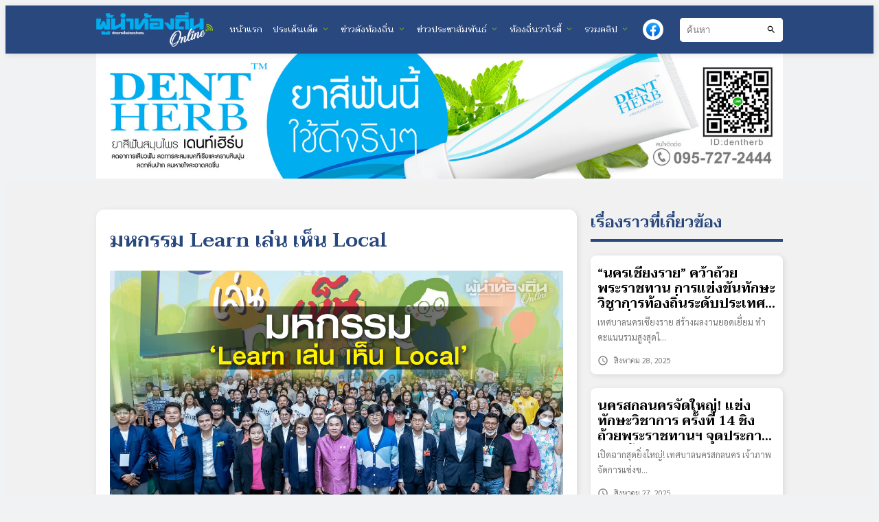

--- FILE ---
content_type: text/html; charset=UTF-8
request_url: https://poonamtongtin.com/%E0%B8%A1%E0%B8%AB%E0%B8%81%E0%B8%A3%E0%B8%A3%E0%B8%A1-learn-%E0%B9%80%E0%B8%A5%E0%B9%88%E0%B8%99-%E0%B9%80%E0%B8%AB%E0%B9%87%E0%B8%99-local/
body_size: 17888
content:
<!DOCTYPE html>
<html lang="th">
<head>
	<meta charset="UTF-8" />
	<meta name="viewport" content="width=device-width, initial-scale=1" />
<meta name='robots' content='max-image-preview:large' />
	<style>img:is([sizes="auto" i], [sizes^="auto," i]) { contain-intrinsic-size: 3000px 1500px }</style>
	<title>มหกรรม Learn เล่น เห็น Local &#8211; นิตยสารผู้นำท้องถิ่น</title>
<link rel="alternate" type="application/rss+xml" title="นิตยสารผู้นำท้องถิ่น &raquo; ฟีด" href="https://poonamtongtin.com/feed/" />
<link rel="alternate" type="application/rss+xml" title="นิตยสารผู้นำท้องถิ่น &raquo; ฟีดความเห็น" href="https://poonamtongtin.com/comments/feed/" />
<link rel="alternate" type="application/rss+xml" title="นิตยสารผู้นำท้องถิ่น &raquo; มหกรรม Learn เล่น เห็น Local ฟีดความเห็น" href="https://poonamtongtin.com/%e0%b8%a1%e0%b8%ab%e0%b8%81%e0%b8%a3%e0%b8%a3%e0%b8%a1-learn-%e0%b9%80%e0%b8%a5%e0%b9%88%e0%b8%99-%e0%b9%80%e0%b8%ab%e0%b9%87%e0%b8%99-local/feed/" />
<script>
window._wpemojiSettings = {"baseUrl":"https:\/\/s.w.org\/images\/core\/emoji\/15.0.3\/72x72\/","ext":".png","svgUrl":"https:\/\/s.w.org\/images\/core\/emoji\/15.0.3\/svg\/","svgExt":".svg","source":{"concatemoji":"https:\/\/poonamtongtin.com\/wp-includes\/js\/wp-emoji-release.min.js?ver=6.7.1"}};
/*! This file is auto-generated */
!function(i,n){var o,s,e;function c(e){try{var t={supportTests:e,timestamp:(new Date).valueOf()};sessionStorage.setItem(o,JSON.stringify(t))}catch(e){}}function p(e,t,n){e.clearRect(0,0,e.canvas.width,e.canvas.height),e.fillText(t,0,0);var t=new Uint32Array(e.getImageData(0,0,e.canvas.width,e.canvas.height).data),r=(e.clearRect(0,0,e.canvas.width,e.canvas.height),e.fillText(n,0,0),new Uint32Array(e.getImageData(0,0,e.canvas.width,e.canvas.height).data));return t.every(function(e,t){return e===r[t]})}function u(e,t,n){switch(t){case"flag":return n(e,"\ud83c\udff3\ufe0f\u200d\u26a7\ufe0f","\ud83c\udff3\ufe0f\u200b\u26a7\ufe0f")?!1:!n(e,"\ud83c\uddfa\ud83c\uddf3","\ud83c\uddfa\u200b\ud83c\uddf3")&&!n(e,"\ud83c\udff4\udb40\udc67\udb40\udc62\udb40\udc65\udb40\udc6e\udb40\udc67\udb40\udc7f","\ud83c\udff4\u200b\udb40\udc67\u200b\udb40\udc62\u200b\udb40\udc65\u200b\udb40\udc6e\u200b\udb40\udc67\u200b\udb40\udc7f");case"emoji":return!n(e,"\ud83d\udc26\u200d\u2b1b","\ud83d\udc26\u200b\u2b1b")}return!1}function f(e,t,n){var r="undefined"!=typeof WorkerGlobalScope&&self instanceof WorkerGlobalScope?new OffscreenCanvas(300,150):i.createElement("canvas"),a=r.getContext("2d",{willReadFrequently:!0}),o=(a.textBaseline="top",a.font="600 32px Arial",{});return e.forEach(function(e){o[e]=t(a,e,n)}),o}function t(e){var t=i.createElement("script");t.src=e,t.defer=!0,i.head.appendChild(t)}"undefined"!=typeof Promise&&(o="wpEmojiSettingsSupports",s=["flag","emoji"],n.supports={everything:!0,everythingExceptFlag:!0},e=new Promise(function(e){i.addEventListener("DOMContentLoaded",e,{once:!0})}),new Promise(function(t){var n=function(){try{var e=JSON.parse(sessionStorage.getItem(o));if("object"==typeof e&&"number"==typeof e.timestamp&&(new Date).valueOf()<e.timestamp+604800&&"object"==typeof e.supportTests)return e.supportTests}catch(e){}return null}();if(!n){if("undefined"!=typeof Worker&&"undefined"!=typeof OffscreenCanvas&&"undefined"!=typeof URL&&URL.createObjectURL&&"undefined"!=typeof Blob)try{var e="postMessage("+f.toString()+"("+[JSON.stringify(s),u.toString(),p.toString()].join(",")+"));",r=new Blob([e],{type:"text/javascript"}),a=new Worker(URL.createObjectURL(r),{name:"wpTestEmojiSupports"});return void(a.onmessage=function(e){c(n=e.data),a.terminate(),t(n)})}catch(e){}c(n=f(s,u,p))}t(n)}).then(function(e){for(var t in e)n.supports[t]=e[t],n.supports.everything=n.supports.everything&&n.supports[t],"flag"!==t&&(n.supports.everythingExceptFlag=n.supports.everythingExceptFlag&&n.supports[t]);n.supports.everythingExceptFlag=n.supports.everythingExceptFlag&&!n.supports.flag,n.DOMReady=!1,n.readyCallback=function(){n.DOMReady=!0}}).then(function(){return e}).then(function(){var e;n.supports.everything||(n.readyCallback(),(e=n.source||{}).concatemoji?t(e.concatemoji):e.wpemoji&&e.twemoji&&(t(e.twemoji),t(e.wpemoji)))}))}((window,document),window._wpemojiSettings);
</script>
<style id='wp-block-image-inline-css'>
.wp-block-image a{display:inline-block}.wp-block-image img{box-sizing:border-box;height:auto;max-width:100%;vertical-align:bottom}@media (prefers-reduced-motion:no-preference){.wp-block-image img.hide{visibility:hidden}.wp-block-image img.show{animation:show-content-image .4s}}.wp-block-image[style*=border-radius] img,.wp-block-image[style*=border-radius]>a{border-radius:inherit}.wp-block-image.has-custom-border img{box-sizing:border-box}.wp-block-image.aligncenter{text-align:center}.wp-block-image.alignfull a,.wp-block-image.alignwide a{width:100%}.wp-block-image.alignfull img,.wp-block-image.alignwide img{height:auto;width:100%}.wp-block-image .aligncenter,.wp-block-image .alignleft,.wp-block-image .alignright,.wp-block-image.aligncenter,.wp-block-image.alignleft,.wp-block-image.alignright{display:table}.wp-block-image .aligncenter>figcaption,.wp-block-image .alignleft>figcaption,.wp-block-image .alignright>figcaption,.wp-block-image.aligncenter>figcaption,.wp-block-image.alignleft>figcaption,.wp-block-image.alignright>figcaption{caption-side:bottom;display:table-caption}.wp-block-image .alignleft{float:left;margin:.5em 1em .5em 0}.wp-block-image .alignright{float:right;margin:.5em 0 .5em 1em}.wp-block-image .aligncenter{margin-left:auto;margin-right:auto}.wp-block-image :where(figcaption){margin-bottom:1em;margin-top:.5em}.wp-block-image.is-style-circle-mask img{border-radius:9999px}@supports ((-webkit-mask-image:none) or (mask-image:none)) or (-webkit-mask-image:none){.wp-block-image.is-style-circle-mask img{border-radius:0;-webkit-mask-image:url('data:image/svg+xml;utf8,<svg viewBox="0 0 100 100" xmlns="http://www.w3.org/2000/svg"><circle cx="50" cy="50" r="50"/></svg>');mask-image:url('data:image/svg+xml;utf8,<svg viewBox="0 0 100 100" xmlns="http://www.w3.org/2000/svg"><circle cx="50" cy="50" r="50"/></svg>');mask-mode:alpha;-webkit-mask-position:center;mask-position:center;-webkit-mask-repeat:no-repeat;mask-repeat:no-repeat;-webkit-mask-size:contain;mask-size:contain}}:root :where(.wp-block-image.is-style-rounded img,.wp-block-image .is-style-rounded img){border-radius:9999px}.wp-block-image figure{margin:0}.wp-lightbox-container{display:flex;flex-direction:column;position:relative}.wp-lightbox-container img{cursor:zoom-in}.wp-lightbox-container img:hover+button{opacity:1}.wp-lightbox-container button{align-items:center;-webkit-backdrop-filter:blur(16px) saturate(180%);backdrop-filter:blur(16px) saturate(180%);background-color:#5a5a5a40;border:none;border-radius:4px;cursor:zoom-in;display:flex;height:20px;justify-content:center;opacity:0;padding:0;position:absolute;right:16px;text-align:center;top:16px;transition:opacity .2s ease;width:20px;z-index:100}.wp-lightbox-container button:focus-visible{outline:3px auto #5a5a5a40;outline:3px auto -webkit-focus-ring-color;outline-offset:3px}.wp-lightbox-container button:hover{cursor:pointer;opacity:1}.wp-lightbox-container button:focus{opacity:1}.wp-lightbox-container button:focus,.wp-lightbox-container button:hover,.wp-lightbox-container button:not(:hover):not(:active):not(.has-background){background-color:#5a5a5a40;border:none}.wp-lightbox-overlay{box-sizing:border-box;cursor:zoom-out;height:100vh;left:0;overflow:hidden;position:fixed;top:0;visibility:hidden;width:100%;z-index:100000}.wp-lightbox-overlay .close-button{align-items:center;cursor:pointer;display:flex;justify-content:center;min-height:40px;min-width:40px;padding:0;position:absolute;right:calc(env(safe-area-inset-right) + 16px);top:calc(env(safe-area-inset-top) + 16px);z-index:5000000}.wp-lightbox-overlay .close-button:focus,.wp-lightbox-overlay .close-button:hover,.wp-lightbox-overlay .close-button:not(:hover):not(:active):not(.has-background){background:none;border:none}.wp-lightbox-overlay .lightbox-image-container{height:var(--wp--lightbox-container-height);left:50%;overflow:hidden;position:absolute;top:50%;transform:translate(-50%,-50%);transform-origin:top left;width:var(--wp--lightbox-container-width);z-index:9999999999}.wp-lightbox-overlay .wp-block-image{align-items:center;box-sizing:border-box;display:flex;height:100%;justify-content:center;margin:0;position:relative;transform-origin:0 0;width:100%;z-index:3000000}.wp-lightbox-overlay .wp-block-image img{height:var(--wp--lightbox-image-height);min-height:var(--wp--lightbox-image-height);min-width:var(--wp--lightbox-image-width);width:var(--wp--lightbox-image-width)}.wp-lightbox-overlay .wp-block-image figcaption{display:none}.wp-lightbox-overlay button{background:none;border:none}.wp-lightbox-overlay .scrim{background-color:#fff;height:100%;opacity:.9;position:absolute;width:100%;z-index:2000000}.wp-lightbox-overlay.active{animation:turn-on-visibility .25s both;visibility:visible}.wp-lightbox-overlay.active img{animation:turn-on-visibility .35s both}.wp-lightbox-overlay.show-closing-animation:not(.active){animation:turn-off-visibility .35s both}.wp-lightbox-overlay.show-closing-animation:not(.active) img{animation:turn-off-visibility .25s both}@media (prefers-reduced-motion:no-preference){.wp-lightbox-overlay.zoom.active{animation:none;opacity:1;visibility:visible}.wp-lightbox-overlay.zoom.active .lightbox-image-container{animation:lightbox-zoom-in .4s}.wp-lightbox-overlay.zoom.active .lightbox-image-container img{animation:none}.wp-lightbox-overlay.zoom.active .scrim{animation:turn-on-visibility .4s forwards}.wp-lightbox-overlay.zoom.show-closing-animation:not(.active){animation:none}.wp-lightbox-overlay.zoom.show-closing-animation:not(.active) .lightbox-image-container{animation:lightbox-zoom-out .4s}.wp-lightbox-overlay.zoom.show-closing-animation:not(.active) .lightbox-image-container img{animation:none}.wp-lightbox-overlay.zoom.show-closing-animation:not(.active) .scrim{animation:turn-off-visibility .4s forwards}}@keyframes show-content-image{0%{visibility:hidden}99%{visibility:hidden}to{visibility:visible}}@keyframes turn-on-visibility{0%{opacity:0}to{opacity:1}}@keyframes turn-off-visibility{0%{opacity:1;visibility:visible}99%{opacity:0;visibility:visible}to{opacity:0;visibility:hidden}}@keyframes lightbox-zoom-in{0%{transform:translate(calc((-100vw + var(--wp--lightbox-scrollbar-width))/2 + var(--wp--lightbox-initial-left-position)),calc(-50vh + var(--wp--lightbox-initial-top-position))) scale(var(--wp--lightbox-scale))}to{transform:translate(-50%,-50%) scale(1)}}@keyframes lightbox-zoom-out{0%{transform:translate(-50%,-50%) scale(1);visibility:visible}99%{visibility:visible}to{transform:translate(calc((-100vw + var(--wp--lightbox-scrollbar-width))/2 + var(--wp--lightbox-initial-left-position)),calc(-50vh + var(--wp--lightbox-initial-top-position))) scale(var(--wp--lightbox-scale));visibility:hidden}}
</style>
<style id='wp-block-image-theme-inline-css'>
:root :where(.wp-block-image figcaption){color:#555;font-size:13px;text-align:center}.is-dark-theme :root :where(.wp-block-image figcaption){color:#ffffffa6}.wp-block-image{margin:0 0 1em}
</style>
<style id='wpui-container-style-inline-css'>
.wp-block-create-block-container{background-color:#21759b;color:#fff;padding:2px}

</style>
<style id='wpui-icon-style-inline-css'>


</style>
<style id='wpui-text-style-inline-css'>
.wp-block-create-block-container{background-color:#21759b;color:#fff;padding:2px}

</style>
<style id='wpui-container-taxonomy-style-inline-css'>
.wp-block-create-block-container{background-color:#21759b;color:#fff;padding:2px}

</style>
<style id='wp-block-post-title-inline-css'>
.wp-block-post-title{box-sizing:border-box;word-break:break-word}.wp-block-post-title :where(a){display:inline-block;font-family:inherit;font-size:inherit;font-style:inherit;font-weight:inherit;letter-spacing:inherit;line-height:inherit;text-decoration:inherit}
</style>
<style id='wpui-container-post-style-inline-css'>
.wp-block-create-block-container{background-color:#21759b;color:#fff;padding:2px}

</style>
<style id='wpui-query-style-inline-css'>


</style>
<style id='wp-block-group-inline-css'>
.wp-block-group{box-sizing:border-box}:where(.wp-block-group.wp-block-group-is-layout-constrained){position:relative}
</style>
<style id='wp-block-group-theme-inline-css'>
:where(.wp-block-group.has-background){padding:1.25em 2.375em}
</style>
<style id='wpui-input-style-inline-css'>


</style>
<style id='wp-block-post-featured-image-inline-css'>
.wp-block-post-featured-image{margin-left:0;margin-right:0}.wp-block-post-featured-image a{display:block;height:100%}.wp-block-post-featured-image :where(img){box-sizing:border-box;height:auto;max-width:100%;vertical-align:bottom;width:100%}.wp-block-post-featured-image.alignfull img,.wp-block-post-featured-image.alignwide img{width:100%}.wp-block-post-featured-image .wp-block-post-featured-image__overlay.has-background-dim{background-color:#000;inset:0;position:absolute}.wp-block-post-featured-image{position:relative}.wp-block-post-featured-image .wp-block-post-featured-image__overlay.has-background-gradient{background-color:initial}.wp-block-post-featured-image .wp-block-post-featured-image__overlay.has-background-dim-0{opacity:0}.wp-block-post-featured-image .wp-block-post-featured-image__overlay.has-background-dim-10{opacity:.1}.wp-block-post-featured-image .wp-block-post-featured-image__overlay.has-background-dim-20{opacity:.2}.wp-block-post-featured-image .wp-block-post-featured-image__overlay.has-background-dim-30{opacity:.3}.wp-block-post-featured-image .wp-block-post-featured-image__overlay.has-background-dim-40{opacity:.4}.wp-block-post-featured-image .wp-block-post-featured-image__overlay.has-background-dim-50{opacity:.5}.wp-block-post-featured-image .wp-block-post-featured-image__overlay.has-background-dim-60{opacity:.6}.wp-block-post-featured-image .wp-block-post-featured-image__overlay.has-background-dim-70{opacity:.7}.wp-block-post-featured-image .wp-block-post-featured-image__overlay.has-background-dim-80{opacity:.8}.wp-block-post-featured-image .wp-block-post-featured-image__overlay.has-background-dim-90{opacity:.9}.wp-block-post-featured-image .wp-block-post-featured-image__overlay.has-background-dim-100{opacity:1}.wp-block-post-featured-image:where(.alignleft,.alignright){width:100%}
</style>
<style id='wp-block-post-date-inline-css'>
.wp-block-post-date{box-sizing:border-box}
</style>
<style id='wp-block-paragraph-inline-css'>
.is-small-text{font-size:.875em}.is-regular-text{font-size:1em}.is-large-text{font-size:2.25em}.is-larger-text{font-size:3em}.has-drop-cap:not(:focus):first-letter{float:left;font-size:8.4em;font-style:normal;font-weight:100;line-height:.68;margin:.05em .1em 0 0;text-transform:uppercase}body.rtl .has-drop-cap:not(:focus):first-letter{float:none;margin-left:.1em}p.has-drop-cap.has-background{overflow:hidden}:root :where(p.has-background){padding:1.25em 2.375em}:where(p.has-text-color:not(.has-link-color)) a{color:inherit}p.has-text-align-left[style*="writing-mode:vertical-lr"],p.has-text-align-right[style*="writing-mode:vertical-rl"]{rotate:180deg}
</style>
<style id='wp-block-post-content-inline-css'>
.wp-block-post-content{display:flow-root}
</style>
<style id='wp-block-heading-inline-css'>
h1.has-background,h2.has-background,h3.has-background,h4.has-background,h5.has-background,h6.has-background{padding:1.25em 2.375em}h1.has-text-align-left[style*=writing-mode]:where([style*=vertical-lr]),h1.has-text-align-right[style*=writing-mode]:where([style*=vertical-rl]),h2.has-text-align-left[style*=writing-mode]:where([style*=vertical-lr]),h2.has-text-align-right[style*=writing-mode]:where([style*=vertical-rl]),h3.has-text-align-left[style*=writing-mode]:where([style*=vertical-lr]),h3.has-text-align-right[style*=writing-mode]:where([style*=vertical-rl]),h4.has-text-align-left[style*=writing-mode]:where([style*=vertical-lr]),h4.has-text-align-right[style*=writing-mode]:where([style*=vertical-rl]),h5.has-text-align-left[style*=writing-mode]:where([style*=vertical-lr]),h5.has-text-align-right[style*=writing-mode]:where([style*=vertical-rl]),h6.has-text-align-left[style*=writing-mode]:where([style*=vertical-lr]),h6.has-text-align-right[style*=writing-mode]:where([style*=vertical-rl]){rotate:180deg}
</style>
<style id='wp-block-post-excerpt-inline-css'>
:where(.wp-block-post-excerpt){box-sizing:border-box;margin-bottom:var(--wp--style--block-gap);margin-top:var(--wp--style--block-gap)}.wp-block-post-excerpt__excerpt{margin-bottom:0;margin-top:0}.wp-block-post-excerpt__more-text{margin-bottom:0;margin-top:var(--wp--style--block-gap)}.wp-block-post-excerpt__more-link{display:inline-block}
</style>
<style id='wp-emoji-styles-inline-css'>

	img.wp-smiley, img.emoji {
		display: inline !important;
		border: none !important;
		box-shadow: none !important;
		height: 1em !important;
		width: 1em !important;
		margin: 0 0.07em !important;
		vertical-align: -0.1em !important;
		background: none !important;
		padding: 0 !important;
	}
</style>
<style id='wp-block-library-inline-css'>
:root{--wp-admin-theme-color:#007cba;--wp-admin-theme-color--rgb:0,124,186;--wp-admin-theme-color-darker-10:#006ba1;--wp-admin-theme-color-darker-10--rgb:0,107,161;--wp-admin-theme-color-darker-20:#005a87;--wp-admin-theme-color-darker-20--rgb:0,90,135;--wp-admin-border-width-focus:2px;--wp-block-synced-color:#7a00df;--wp-block-synced-color--rgb:122,0,223;--wp-bound-block-color:var(--wp-block-synced-color)}@media (min-resolution:192dpi){:root{--wp-admin-border-width-focus:1.5px}}.wp-element-button{cursor:pointer}:root{--wp--preset--font-size--normal:16px;--wp--preset--font-size--huge:42px}:root .has-very-light-gray-background-color{background-color:#eee}:root .has-very-dark-gray-background-color{background-color:#313131}:root .has-very-light-gray-color{color:#eee}:root .has-very-dark-gray-color{color:#313131}:root .has-vivid-green-cyan-to-vivid-cyan-blue-gradient-background{background:linear-gradient(135deg,#00d084,#0693e3)}:root .has-purple-crush-gradient-background{background:linear-gradient(135deg,#34e2e4,#4721fb 50%,#ab1dfe)}:root .has-hazy-dawn-gradient-background{background:linear-gradient(135deg,#faaca8,#dad0ec)}:root .has-subdued-olive-gradient-background{background:linear-gradient(135deg,#fafae1,#67a671)}:root .has-atomic-cream-gradient-background{background:linear-gradient(135deg,#fdd79a,#004a59)}:root .has-nightshade-gradient-background{background:linear-gradient(135deg,#330968,#31cdcf)}:root .has-midnight-gradient-background{background:linear-gradient(135deg,#020381,#2874fc)}.has-regular-font-size{font-size:1em}.has-larger-font-size{font-size:2.625em}.has-normal-font-size{font-size:var(--wp--preset--font-size--normal)}.has-huge-font-size{font-size:var(--wp--preset--font-size--huge)}.has-text-align-center{text-align:center}.has-text-align-left{text-align:left}.has-text-align-right{text-align:right}#end-resizable-editor-section{display:none}.aligncenter{clear:both}.items-justified-left{justify-content:flex-start}.items-justified-center{justify-content:center}.items-justified-right{justify-content:flex-end}.items-justified-space-between{justify-content:space-between}.screen-reader-text{border:0;clip:rect(1px,1px,1px,1px);clip-path:inset(50%);height:1px;margin:-1px;overflow:hidden;padding:0;position:absolute;width:1px;word-wrap:normal!important}.screen-reader-text:focus{background-color:#ddd;clip:auto!important;clip-path:none;color:#444;display:block;font-size:1em;height:auto;left:5px;line-height:normal;padding:15px 23px 14px;text-decoration:none;top:5px;width:auto;z-index:100000}html :where(.has-border-color){border-style:solid}html :where([style*=border-top-color]){border-top-style:solid}html :where([style*=border-right-color]){border-right-style:solid}html :where([style*=border-bottom-color]){border-bottom-style:solid}html :where([style*=border-left-color]){border-left-style:solid}html :where([style*=border-width]){border-style:solid}html :where([style*=border-top-width]){border-top-style:solid}html :where([style*=border-right-width]){border-right-style:solid}html :where([style*=border-bottom-width]){border-bottom-style:solid}html :where([style*=border-left-width]){border-left-style:solid}html :where(img[class*=wp-image-]){height:auto;max-width:100%}:where(figure){margin:0 0 1em}html :where(.is-position-sticky){--wp-admin--admin-bar--position-offset:var(--wp-admin--admin-bar--height,0px)}@media screen and (max-width:600px){html :where(.is-position-sticky){--wp-admin--admin-bar--position-offset:0px}}
</style>
<style id='global-styles-inline-css'>
:root{--wp--preset--aspect-ratio--square: 1;--wp--preset--aspect-ratio--4-3: 4/3;--wp--preset--aspect-ratio--3-4: 3/4;--wp--preset--aspect-ratio--3-2: 3/2;--wp--preset--aspect-ratio--2-3: 2/3;--wp--preset--aspect-ratio--16-9: 16/9;--wp--preset--aspect-ratio--9-16: 9/16;--wp--preset--color--black: #000000;--wp--preset--color--cyan-bluish-gray: #abb8c3;--wp--preset--color--white: #ffffff;--wp--preset--color--pale-pink: #f78da7;--wp--preset--color--vivid-red: #cf2e2e;--wp--preset--color--luminous-vivid-orange: #ff6900;--wp--preset--color--luminous-vivid-amber: #fcb900;--wp--preset--color--light-green-cyan: #7bdcb5;--wp--preset--color--vivid-green-cyan: #00d084;--wp--preset--color--pale-cyan-blue: #8ed1fc;--wp--preset--color--vivid-cyan-blue: #0693e3;--wp--preset--color--vivid-purple: #9b51e0;--wp--preset--gradient--vivid-cyan-blue-to-vivid-purple: linear-gradient(135deg,rgba(6,147,227,1) 0%,rgb(155,81,224) 100%);--wp--preset--gradient--light-green-cyan-to-vivid-green-cyan: linear-gradient(135deg,rgb(122,220,180) 0%,rgb(0,208,130) 100%);--wp--preset--gradient--luminous-vivid-amber-to-luminous-vivid-orange: linear-gradient(135deg,rgba(252,185,0,1) 0%,rgba(255,105,0,1) 100%);--wp--preset--gradient--luminous-vivid-orange-to-vivid-red: linear-gradient(135deg,rgba(255,105,0,1) 0%,rgb(207,46,46) 100%);--wp--preset--gradient--very-light-gray-to-cyan-bluish-gray: linear-gradient(135deg,rgb(238,238,238) 0%,rgb(169,184,195) 100%);--wp--preset--gradient--cool-to-warm-spectrum: linear-gradient(135deg,rgb(74,234,220) 0%,rgb(151,120,209) 20%,rgb(207,42,186) 40%,rgb(238,44,130) 60%,rgb(251,105,98) 80%,rgb(254,248,76) 100%);--wp--preset--gradient--blush-light-purple: linear-gradient(135deg,rgb(255,206,236) 0%,rgb(152,150,240) 100%);--wp--preset--gradient--blush-bordeaux: linear-gradient(135deg,rgb(254,205,165) 0%,rgb(254,45,45) 50%,rgb(107,0,62) 100%);--wp--preset--gradient--luminous-dusk: linear-gradient(135deg,rgb(255,203,112) 0%,rgb(199,81,192) 50%,rgb(65,88,208) 100%);--wp--preset--gradient--pale-ocean: linear-gradient(135deg,rgb(255,245,203) 0%,rgb(182,227,212) 50%,rgb(51,167,181) 100%);--wp--preset--gradient--electric-grass: linear-gradient(135deg,rgb(202,248,128) 0%,rgb(113,206,126) 100%);--wp--preset--gradient--midnight: linear-gradient(135deg,rgb(2,3,129) 0%,rgb(40,116,252) 100%);--wp--preset--font-size--small: 13px;--wp--preset--font-size--medium: 20px;--wp--preset--font-size--large: 36px;--wp--preset--font-size--x-large: 42px;--wp--preset--spacing--20: 0.44rem;--wp--preset--spacing--30: 0.67rem;--wp--preset--spacing--40: 1rem;--wp--preset--spacing--50: 1.5rem;--wp--preset--spacing--60: 2.25rem;--wp--preset--spacing--70: 3.38rem;--wp--preset--spacing--80: 5.06rem;--wp--preset--shadow--natural: 6px 6px 9px rgba(0, 0, 0, 0.2);--wp--preset--shadow--deep: 12px 12px 50px rgba(0, 0, 0, 0.4);--wp--preset--shadow--sharp: 6px 6px 0px rgba(0, 0, 0, 0.2);--wp--preset--shadow--outlined: 6px 6px 0px -3px rgba(255, 255, 255, 1), 6px 6px rgba(0, 0, 0, 1);--wp--preset--shadow--crisp: 6px 6px 0px rgba(0, 0, 0, 1);}:root { --wp--style--global--content-size: 700px;--wp--style--global--wide-size: 100%; }:where(body) { margin: 0; }.wp-site-blocks > .alignleft { float: left; margin-right: 2em; }.wp-site-blocks > .alignright { float: right; margin-left: 2em; }.wp-site-blocks > .aligncenter { justify-content: center; margin-left: auto; margin-right: auto; }:where(.is-layout-flex){gap: 0.5em;}:where(.is-layout-grid){gap: 0.5em;}.is-layout-flow > .alignleft{float: left;margin-inline-start: 0;margin-inline-end: 2em;}.is-layout-flow > .alignright{float: right;margin-inline-start: 2em;margin-inline-end: 0;}.is-layout-flow > .aligncenter{margin-left: auto !important;margin-right: auto !important;}.is-layout-constrained > .alignleft{float: left;margin-inline-start: 0;margin-inline-end: 2em;}.is-layout-constrained > .alignright{float: right;margin-inline-start: 2em;margin-inline-end: 0;}.is-layout-constrained > .aligncenter{margin-left: auto !important;margin-right: auto !important;}.is-layout-constrained > :where(:not(.alignleft):not(.alignright):not(.alignfull)){max-width: var(--wp--style--global--content-size);margin-left: auto !important;margin-right: auto !important;}.is-layout-constrained > .alignwide{max-width: var(--wp--style--global--wide-size);}body .is-layout-flex{display: flex;}.is-layout-flex{flex-wrap: wrap;align-items: center;}.is-layout-flex > :is(*, div){margin: 0;}body .is-layout-grid{display: grid;}.is-layout-grid > :is(*, div){margin: 0;}body{padding-top: 0px;padding-right: 0px;padding-bottom: 0px;padding-left: 0px;}a:where(:not(.wp-element-button)){text-decoration: underline;}:root :where(.wp-element-button, .wp-block-button__link){background-color: #32373c;border-width: 0;color: #fff;font-family: inherit;font-size: inherit;line-height: inherit;padding: calc(0.667em + 2px) calc(1.333em + 2px);text-decoration: none;}.has-black-color{color: var(--wp--preset--color--black) !important;}.has-cyan-bluish-gray-color{color: var(--wp--preset--color--cyan-bluish-gray) !important;}.has-white-color{color: var(--wp--preset--color--white) !important;}.has-pale-pink-color{color: var(--wp--preset--color--pale-pink) !important;}.has-vivid-red-color{color: var(--wp--preset--color--vivid-red) !important;}.has-luminous-vivid-orange-color{color: var(--wp--preset--color--luminous-vivid-orange) !important;}.has-luminous-vivid-amber-color{color: var(--wp--preset--color--luminous-vivid-amber) !important;}.has-light-green-cyan-color{color: var(--wp--preset--color--light-green-cyan) !important;}.has-vivid-green-cyan-color{color: var(--wp--preset--color--vivid-green-cyan) !important;}.has-pale-cyan-blue-color{color: var(--wp--preset--color--pale-cyan-blue) !important;}.has-vivid-cyan-blue-color{color: var(--wp--preset--color--vivid-cyan-blue) !important;}.has-vivid-purple-color{color: var(--wp--preset--color--vivid-purple) !important;}.has-black-background-color{background-color: var(--wp--preset--color--black) !important;}.has-cyan-bluish-gray-background-color{background-color: var(--wp--preset--color--cyan-bluish-gray) !important;}.has-white-background-color{background-color: var(--wp--preset--color--white) !important;}.has-pale-pink-background-color{background-color: var(--wp--preset--color--pale-pink) !important;}.has-vivid-red-background-color{background-color: var(--wp--preset--color--vivid-red) !important;}.has-luminous-vivid-orange-background-color{background-color: var(--wp--preset--color--luminous-vivid-orange) !important;}.has-luminous-vivid-amber-background-color{background-color: var(--wp--preset--color--luminous-vivid-amber) !important;}.has-light-green-cyan-background-color{background-color: var(--wp--preset--color--light-green-cyan) !important;}.has-vivid-green-cyan-background-color{background-color: var(--wp--preset--color--vivid-green-cyan) !important;}.has-pale-cyan-blue-background-color{background-color: var(--wp--preset--color--pale-cyan-blue) !important;}.has-vivid-cyan-blue-background-color{background-color: var(--wp--preset--color--vivid-cyan-blue) !important;}.has-vivid-purple-background-color{background-color: var(--wp--preset--color--vivid-purple) !important;}.has-black-border-color{border-color: var(--wp--preset--color--black) !important;}.has-cyan-bluish-gray-border-color{border-color: var(--wp--preset--color--cyan-bluish-gray) !important;}.has-white-border-color{border-color: var(--wp--preset--color--white) !important;}.has-pale-pink-border-color{border-color: var(--wp--preset--color--pale-pink) !important;}.has-vivid-red-border-color{border-color: var(--wp--preset--color--vivid-red) !important;}.has-luminous-vivid-orange-border-color{border-color: var(--wp--preset--color--luminous-vivid-orange) !important;}.has-luminous-vivid-amber-border-color{border-color: var(--wp--preset--color--luminous-vivid-amber) !important;}.has-light-green-cyan-border-color{border-color: var(--wp--preset--color--light-green-cyan) !important;}.has-vivid-green-cyan-border-color{border-color: var(--wp--preset--color--vivid-green-cyan) !important;}.has-pale-cyan-blue-border-color{border-color: var(--wp--preset--color--pale-cyan-blue) !important;}.has-vivid-cyan-blue-border-color{border-color: var(--wp--preset--color--vivid-cyan-blue) !important;}.has-vivid-purple-border-color{border-color: var(--wp--preset--color--vivid-purple) !important;}.has-vivid-cyan-blue-to-vivid-purple-gradient-background{background: var(--wp--preset--gradient--vivid-cyan-blue-to-vivid-purple) !important;}.has-light-green-cyan-to-vivid-green-cyan-gradient-background{background: var(--wp--preset--gradient--light-green-cyan-to-vivid-green-cyan) !important;}.has-luminous-vivid-amber-to-luminous-vivid-orange-gradient-background{background: var(--wp--preset--gradient--luminous-vivid-amber-to-luminous-vivid-orange) !important;}.has-luminous-vivid-orange-to-vivid-red-gradient-background{background: var(--wp--preset--gradient--luminous-vivid-orange-to-vivid-red) !important;}.has-very-light-gray-to-cyan-bluish-gray-gradient-background{background: var(--wp--preset--gradient--very-light-gray-to-cyan-bluish-gray) !important;}.has-cool-to-warm-spectrum-gradient-background{background: var(--wp--preset--gradient--cool-to-warm-spectrum) !important;}.has-blush-light-purple-gradient-background{background: var(--wp--preset--gradient--blush-light-purple) !important;}.has-blush-bordeaux-gradient-background{background: var(--wp--preset--gradient--blush-bordeaux) !important;}.has-luminous-dusk-gradient-background{background: var(--wp--preset--gradient--luminous-dusk) !important;}.has-pale-ocean-gradient-background{background: var(--wp--preset--gradient--pale-ocean) !important;}.has-electric-grass-gradient-background{background: var(--wp--preset--gradient--electric-grass) !important;}.has-midnight-gradient-background{background: var(--wp--preset--gradient--midnight) !important;}.has-small-font-size{font-size: var(--wp--preset--font-size--small) !important;}.has-medium-font-size{font-size: var(--wp--preset--font-size--medium) !important;}.has-large-font-size{font-size: var(--wp--preset--font-size--large) !important;}.has-x-large-font-size{font-size: var(--wp--preset--font-size--x-large) !important;}
</style>
<style id='core-block-supports-inline-css'>
.wp-elements-c2a504d7efe5c14e15654bfda232cc54 a:where(:not(.wp-element-button)){color:#14699a;}.wp-elements-35ebd7f402801336eda201fef9a43f42 a:where(:not(.wp-element-button)){color:#2965a5;}.wp-elements-2912ae927a98ce4e6f5f1081d9d4b39d a:where(:not(.wp-element-button)){color:#14699a;}.wp-elements-2a8ebb756314e3ad2e2a2584d9bf431a a:where(:not(.wp-element-button)){color:#276dab;}
</style>
<style id='wp-block-template-skip-link-inline-css'>

		.skip-link.screen-reader-text {
			border: 0;
			clip: rect(1px,1px,1px,1px);
			clip-path: inset(50%);
			height: 1px;
			margin: -1px;
			overflow: hidden;
			padding: 0;
			position: absolute !important;
			width: 1px;
			word-wrap: normal !important;
		}

		.skip-link.screen-reader-text:focus {
			background-color: #eee;
			clip: auto !important;
			clip-path: none;
			color: #444;
			display: block;
			font-size: 1em;
			height: auto;
			left: 5px;
			line-height: normal;
			padding: 15px 23px 14px;
			text-decoration: none;
			top: 5px;
			width: auto;
			z-index: 100000;
		}
</style>
<link rel='stylesheet' id='poonamtongtin-style-css' href='https://poonamtongtin.com/wp-content/themes/poonamtongtin/style.css?ver=1.02026202620262026JanJanWedWed101001014949' media='all' />
<script src="https://poonamtongtin.com/wp-includes/js/jquery/jquery.min.js?ver=3.7.1" id="jquery-core-js"></script>
<script src="https://poonamtongtin.com/wp-includes/js/jquery/jquery-migrate.min.js?ver=3.4.1" id="jquery-migrate-js"></script>
<script id="ajax-script-js-extra">
var WPUIO = {"api_url":"https:\/\/poonamtongtin.com\/wp-admin\/admin-ajax.php","post_id":"5703"};
</script>
<script src="https://poonamtongtin.com/wp-content/plugins/wpui-utility/static/wpui-frontend.js?ver=0.0.2" id="ajax-script-js"></script>
<link rel="https://api.w.org/" href="https://poonamtongtin.com/wp-json/" /><link rel="alternate" title="JSON" type="application/json" href="https://poonamtongtin.com/wp-json/wp/v2/posts/5703" /><link rel="EditURI" type="application/rsd+xml" title="RSD" href="https://poonamtongtin.com/xmlrpc.php?rsd" />
<meta name="generator" content="WordPress 6.7.1" />
<link rel="canonical" href="https://poonamtongtin.com/%e0%b8%a1%e0%b8%ab%e0%b8%81%e0%b8%a3%e0%b8%a3%e0%b8%a1-learn-%e0%b9%80%e0%b8%a5%e0%b9%88%e0%b8%99-%e0%b9%80%e0%b8%ab%e0%b9%87%e0%b8%99-local/" />
<link rel='shortlink' href='https://poonamtongtin.com/?p=5703' />
<link rel="alternate" title="oEmbed (JSON)" type="application/json+oembed" href="https://poonamtongtin.com/wp-json/oembed/1.0/embed?url=https%3A%2F%2Fpoonamtongtin.com%2F%25e0%25b8%25a1%25e0%25b8%25ab%25e0%25b8%2581%25e0%25b8%25a3%25e0%25b8%25a3%25e0%25b8%25a1-learn-%25e0%25b9%2580%25e0%25b8%25a5%25e0%25b9%2588%25e0%25b8%2599-%25e0%25b9%2580%25e0%25b8%25ab%25e0%25b9%2587%25e0%25b8%2599-local%2F" />
<link rel="alternate" title="oEmbed (XML)" type="text/xml+oembed" href="https://poonamtongtin.com/wp-json/oembed/1.0/embed?url=https%3A%2F%2Fpoonamtongtin.com%2F%25e0%25b8%25a1%25e0%25b8%25ab%25e0%25b8%2581%25e0%25b8%25a3%25e0%25b8%25a3%25e0%25b8%25a1-learn-%25e0%25b9%2580%25e0%25b8%25a5%25e0%25b9%2588%25e0%25b8%2599-%25e0%25b9%2580%25e0%25b8%25ab%25e0%25b9%2587%25e0%25b8%2599-local%2F&#038;format=xml" />
<link rel="icon" type="image/png" href="/wp-content/uploads/2023/10/1615717681768_3ulqah.png"><meta charset="utf-8"/>
      <meta name="viewport" content="width=device-width, initial-scale=1.0">

      <meta name="title" content="มหกรรม Learn เล่น เห็น Local" />
      <meta name="description" content=" SIY จับมือ สถ. และ สสส. จัด “มหกรรม Learn เล่น เห็น Local” ร่วมกับ อปท. 47 พื้นที่ทั่วประเทศ เปิดพื้นที่ให้เด็กและเยาวชนออกแบบท้องถิ่นของตนเอง เพื่อสร้างพื้นที่ที่สามารถอยู่ร่วมกันได้อย่างยั่งยืน ด้าน พริษฐ์ เผย ไม่ใช่แค่รับฟัง แต่ต้องให้พื้นที่แสดงออกด้วย">

      <meta itemprop="name" content="มหกรรม Learn เล่น เห็น Local">
      <meta itemprop="description" content=" SIY จับมือ สถ. และ สสส. จัด “มหกรรม Learn เล่น เห็น Local” ร่วมกับ อปท. 47 พื้นที่ทั่วประเทศ เปิดพื้นที่ให้เด็กและเยาวชนออกแบบท้องถิ่นของตนเอง เพื่อสร้างพื้นที่ที่สามารถอยู่ร่วมกันได้อย่างยั่งยืน ด้าน พริษฐ์ เผย ไม่ใช่แค่รับฟัง แต่ต้องให้พื้นที่แสดงออกด้วย">
    
      <meta name="twitter:card" content="summary_large_image" />
      <meta name="twitter:title" content="มหกรรม Learn เล่น เห็น Local" />
      <meta name="twitter:url" content="https://poonamtongtin.com/%e0%b8%a1%e0%b8%ab%e0%b8%81%e0%b8%a3%e0%b8%a3%e0%b8%a1-learn-%e0%b9%80%e0%b8%a5%e0%b9%88%e0%b8%99-%e0%b9%80%e0%b8%ab%e0%b9%87%e0%b8%99-local/" />
      <meta name="twitter:description" content=" SIY จับมือ สถ. และ สสส. จัด “มหกรรม Learn เล่น เห็น Local” ร่วมกับ อปท. 47 พื้นที่ทั่วประเทศ เปิดพื้นที่ให้เด็กและเยาวชนออกแบบท้องถิ่นของตนเอง เพื่อสร้างพื้นที่ที่สามารถอยู่ร่วมกันได้อย่างยั่งยืน ด้าน พริษฐ์ เผย ไม่ใช่แค่รับฟัง แต่ต้องให้พื้นที่แสดงออกด้วย" />
  
      <meta property="og:title" content="มหกรรม Learn เล่น เห็น Local" />
      <meta property="og:url" content="https://poonamtongtin.com/%e0%b8%a1%e0%b8%ab%e0%b8%81%e0%b8%a3%e0%b8%a3%e0%b8%a1-learn-%e0%b9%80%e0%b8%a5%e0%b9%88%e0%b8%99-%e0%b9%80%e0%b8%ab%e0%b9%87%e0%b8%99-local/" />
      <meta property="og:description" content=" SIY จับมือ สถ. และ สสส. จัด “มหกรรม Learn เล่น เห็น Local” ร่วมกับ อปท. 47 พื้นที่ทั่วประเทศ เปิดพื้นที่ให้เด็กและเยาวชนออกแบบท้องถิ่นของตนเอง เพื่อสร้างพื้นที่ที่สามารถอยู่ร่วมกันได้อย่างยั่งยืน ด้าน พริษฐ์ เผย ไม่ใช่แค่รับฟัง แต่ต้องให้พื้นที่แสดงออกด้วย" />
      <meta property="og:type" content="article" />
  
      <meta name="description" content=" SIY จับมือ สถ. และ สสส. จัด “มหกรรม Learn เล่น เห็น Local” ร่วมกับ อปท. 47 พื้นที่ทั่วประเทศ เปิดพื้นที่ให้เด็กและเยาวชนออกแบบท้องถิ่นของตนเอง เพื่อสร้างพื้นที่ที่สามารถอยู่ร่วมกันได้อย่างยั่งยืน ด้าน พริษฐ์ เผย ไม่ใช่แค่รับฟัง แต่ต้องให้พื้นที่แสดงออกด้วย"><meta itemprop="image" content="https://poonamtongtin.com/wp-content/uploads/2024/01/670319.png">
        <meta name="twitter:image" content="https://poonamtongtin.com/wp-content/uploads/2024/01/670319.png" />
        <meta property="og:image" content="https://poonamtongtin.com/wp-content/uploads/2024/01/670319.png" /><style>body .material-icons {font-size: inherit;line-height:inherit;}body {
  background-color: #F1F2F3;
  font-family: "Sarabun", sans-serif;
}

html {
font-size: 100%;
}

h2, h4 {
  font-family: "Taviraj", sans-serif;
  font-weight: 600;
  margin-block-start:0;
  margin-block-end:0;
}

.pn-card-shadow,
.pn-button {
	box-shadow: 2px 2px 8px rgba(0,0,0,0.1);
}

.pn-post-title,
.pn-post-title > a {
  width: 100%;
  display: -webkit-box;
  -webkit-box-orient: vertical;
  -webkit-line-clamp: 3;
  overflow: hidden;
}

.pn-post-excerpt {
  width: 100%;
  display: -webkit-box;
  -webkit-box-orient: vertical;
  -webkit-line-clamp: 3;
  overflow: hidden;
}

.pn-image-container img {
  width: 100%;
  height: auto;
  position: absolute;
  left: 50%;
  top: 50%;
  transform: translate(-50%,-50%);
  transition: all .4s;
}

.pn-card-shadow a:hover > img {
  width: 110% !important;
  max-width: 110% !important;
}

a {
  color: inherit;
  text-decoration: none;
  transition: opacity 0.4s;
}

a:hover {
  opacity: 0.8;
}


.pn-button {
  cursor: pointer;
}

.pn-button:hover {
  opacity: 0.8;
}

.pn-dropdown-trigger {
  position: relative;
}

.pn-dropdown-container {
  visibility: hidden;
  z-index: -1;
  position: absolute;
  top: 10px;
  left: 0;
  transition: top .4s;
}

.pn-dropdown-trigger:hover .pn-dropdown-container {
  visibility: visible;
  top: 20px;
  z-index: 101;
}

#pn-mobile-menu.active {
  left: 0;
  transition: left .4s;
}


@-moz-keyframes scroll-left {
  0% {
    -moz-transform: translateX(100%);
  }
  100% {
    -moz-transform: translateX(-100%);
  }
}

@-webkit-keyframes scroll-left {
  0% {
    -webkit-transform: translateX(100%);
  }
  100% {
    -webkit-transform: translateX(-100%);
  }
}

@keyframes scroll-left {
  0% {
    -moz-transform: translateX(100%);
    -webkit-transform: translateX(100%);
    transform: translateX(100%);
  }
  100% {
    -moz-transform: translateX(-100%);
    -webkit-transform: translateX(-100%);
    transform: translateX(-100%);
  }
}</style></head>

<body class="post-template-default single single-post postid-5703 single-format-standard wp-embed-responsive">

<div class="wp-site-blocks"><div class="wpui-container-6amxxlnftx9o4 is-layout-flow wp-block-container-is-layout-flow">
      <div class="wp-block-group wpui-container-kjqh1flnftx9o4 is-layout-flow wp-block-group-is-layout-flow"><a class="is-layout-flow wp-block-container-is-layout-flow" href="https://poonamtongtin.com"><div class="wpui-container-1ie3eglnftx9o5">
        <figure class="wp-block-image size-full is-style-default wpui-media-ocrorvlnftx9o5"><img src="/wp-content/uploads/2023/10/1615449299681_ltqi9c.png" alt="" /></figure>
        
</div></a>
<div id="pn-mobile-menu"  class="wpui-container-2qrqblnftx9o5 is-layout-flow wp-block-container-is-layout-flow"><span class="wpui-icon-w8yvrhlnftx9o5 pn-mobile-menu-button material-icons">close</span>
<a class="is-layout-flow wp-block-container-is-layout-flow" href="https://poonamtongtin.com"><div class="wpui-container-j7nzdeolnftx9o5"><h2 class="wpui-text-yxkcanlnftx9o5">หน้าแรก</h2>
</div></a>
<div class="wpui-container-ecjv5alnftx9o5 pn-dropdown-trigger is-layout-flow wp-block-query-is-layout-flow"><div class="wpui-container-6fjkdalngs4q8u is-layout-flow wp-block-container-taxonomy-is-layout-flow"><a href="/category/ประเด็นเด็ด/"><h2 class="wpui-text-a3bzllnftx9o5">ประเด็นเด็ด</h2></a>
<span class="wpui-icon-6kg29lnftx9o5 material-icons">expand_more</span>
</div>
<div class="wpui-container-s7ib4volnftx9o5 pn-dropdown-container is-layout-flow wp-block-query-is-layout-flow"><div class="wpui-container-pkzgyslnftx9o6 is-layout-flow wp-block-container-post-is-layout-flow"><h2 class="wpui-text-lsod3llnftx9o6 wp-block-post-title"><a href="https://poonamtongtin.com/%e0%b8%99%e0%b8%84%e0%b8%a3%e0%b9%80%e0%b8%8a%e0%b8%b5%e0%b8%a2%e0%b8%87%e0%b8%a3%e0%b8%b2%e0%b8%a2-%e0%b8%84%e0%b8%a7%e0%b9%89%e0%b8%b2%e0%b8%96%e0%b9%89%e0%b8%a7%e0%b8%a2%e0%b8%9e/" target="_self" >“นครเชียงราย” คว้าถ้วยพระราชทาน การแข่งขันทักษะวิชาการท้องถิ่นระดับประเทศ ครั้งที่ 14</a></h2>
</div>
<div class="wpui-container-jn945vlnftx9o6 is-layout-flow wp-block-container-post-is-layout-flow"><h2 class="wpui-text-7ihiilnftx9o6 wp-block-post-title"><a href="https://poonamtongtin.com/%e0%b8%99%e0%b8%84%e0%b8%a3%e0%b8%aa%e0%b8%81%e0%b8%a5%e0%b8%99%e0%b8%84%e0%b8%a3%e0%b8%88%e0%b8%b1%e0%b8%94%e0%b9%83%e0%b8%ab%e0%b8%8d%e0%b9%88-%e0%b9%81%e0%b8%82%e0%b9%88%e0%b8%87%e0%b8%97%e0%b8%b1/" target="_self" >นครสกลนครจัดใหญ่! แข่งทักษะวิชาการ ครั้งที่ 14 ชิงถ้วยพระราชทานฯ จุดประกายเรียนรู้สู่ความเท่าเทียม</a></h2>
</div>
<div class="wpui-container-7yq1ulngtcumf is-layout-flow wp-block-container-post-is-layout-flow"><h2 class="wpui-text-o82delngtcumf wp-block-post-title"><a href="https://poonamtongtin.com/%e0%b8%99%e0%b8%84%e0%b8%a3%e0%b8%aa%e0%b8%81%e0%b8%a5%e0%b8%99%e0%b8%84%e0%b8%a3-%e0%b8%88%e0%b8%b1%e0%b8%94%e0%b9%81%e0%b8%82%e0%b9%88%e0%b8%87%e0%b8%a7%e0%b8%b4%e0%b8%8a%e0%b8%b2%e0%b8%81%e0%b8%b2/" target="_self" >นครสกลนคร จัดแข่งวิชาการท้องถิ่น ระดับประเทศ ปี 2568</a></h2>
</div>
<div class="wpui-container-f25f3lngtd0li is-layout-flow wp-block-container-post-is-layout-flow"><h2 class="wpui-text-2kwxqplngtd0lj wp-block-post-title"><a href="https://poonamtongtin.com/%e0%b9%80%e0%b8%9b%e0%b8%b4%e0%b8%94-%e0%b8%a8%e0%b8%b9%e0%b8%99%e0%b8%a2%e0%b9%8c%e0%b8%81%e0%b8%b2%e0%b8%a3%e0%b9%81%e0%b8%9e%e0%b8%97%e0%b8%a2%e0%b9%8c%e0%b9%80%e0%b8%97%e0%b8%a8%e0%b8%9a%e0%b8%b2/" target="_self" >เปิด! ศูนย์การแพทย์เทศบาลเมืองลาดสวาย พร้อมดูแลสุขภาพประชาชนถ้วนหน้า ‘หน่อง-ปลื้มจิตร์’ ร่วมเผยเทคนิคดูแลสุขภาพให้แข็งแรง และการฟื้นฟูร่างกาย</a></h2>
</div>
<div class="wpui-container-7k5fz9lngthiet is-layout-flow wp-block-container-post-is-layout-flow"><h2 class="wpui-text-9jadn5lngthiet wp-block-post-title"><a href="https://poonamtongtin.com/%e0%b8%a0%e0%b8%97-%e0%b9%80%e0%b8%9b%e0%b8%b4%e0%b8%94%e0%b9%80%e0%b8%a7%e0%b8%97%e0%b8%b5%e0%b9%80%e0%b8%a7%e0%b8%b4%e0%b8%a3%e0%b9%8c%e0%b8%81%e0%b8%8a%e0%b8%ad%e0%b8%9b-%e0%b9%80%e0%b8%95/" target="_self" >ภท. เปิดเวทีเวิร์กชอป เตรียมเสนอร่าง พ.ร.บ.บ้านเกิดเมืองนอน</a></h2>
</div>
<a class="is-layout-flow wp-block-container-is-layout-flow" href="/category/ประเด็นเด็ด/"><div class="wpui-container-mjbgllngtyjjr"><div class="wpui-text-hf7a4lngtyjjr">ดูข่าวทั้งหมด</div>
<span class="wpui-icon-kazbmlngtyyqn material-icons">arrow_right_alt</span>
</div></a>
</div>
</div>
<div class="wpui-container-axb0sqlngud9gz pn-dropdown-trigger is-layout-flow wp-block-query-is-layout-flow"><div class="wpui-container-kq8wsglngud9gz is-layout-flow wp-block-container-taxonomy-is-layout-flow"><a href="/category/ข่าวดังท้องถิ่น/"><h2 class="wpui-text-8e0jsulngud9gz">ข่าวดังท้องถิ่น</h2></a>
<span class="wpui-icon-6guucnlngud9gz material-icons">expand_more</span>
</div>
<div class="wpui-container-n8wn4flngud9gz pn-dropdown-container is-layout-flow wp-block-query-is-layout-flow"><div class="wpui-container-54tu4slngud9gz is-layout-flow wp-block-container-post-is-layout-flow"><h2 class="wpui-text-be553wlngud9gz wp-block-post-title"><a href="https://poonamtongtin.com/%e0%b8%99%e0%b8%b2%e0%b8%a2%e0%b8%81%e0%b9%80%e0%b8%a1%e0%b8%b7%e0%b8%ad%e0%b8%87%e0%b8%9e%e0%b8%b1%e0%b8%97%e0%b8%a2%e0%b8%b2-%e0%b9%80%e0%b8%a3%e0%b9%88%e0%b8%87%e0%b8%81%e0%b9%88%e0%b8%ad%e0%b8%aa/" target="_self" >นายกเมืองพัทยา เร่งก่อสร้างสนามกีฬาฯ 20,000 ที่นั่ง คาดปลายปี 68 ก่อสร้างแล้วเสร็จ</a></h2>
</div>
<div class="wpui-container-sltulblngud9gz is-layout-flow wp-block-container-post-is-layout-flow"><h2 class="wpui-text-xm9jzmlngud9gz wp-block-post-title"><a href="https://poonamtongtin.com/%e0%b8%a3%e0%b8%b0%e0%b8%a2%e0%b8%ad%e0%b8%87%e0%b9%80%e0%b8%9b%e0%b8%b4%e0%b8%94%e0%b9%80%e0%b8%a7%e0%b8%97%e0%b8%b5%e0%b8%94%e0%b8%b5%e0%b9%80%e0%b8%9a%e0%b8%95-3-%e0%b9%81%e0%b8%84%e0%b8%99/" target="_self" >ระยองเปิดเวทีดีเบต 3 แคนดิเดตนายก อบจ.</a></h2>
</div>
<div class="wpui-container-k6q32lngud9gz is-layout-flow wp-block-container-post-is-layout-flow"><h2 class="wpui-text-4ytlpglngud9gz wp-block-post-title"><a href="https://poonamtongtin.com/%e0%b9%81%e0%b8%9b%e0%b8%94%e0%b8%a3%e0%b8%b4%e0%b9%89%e0%b8%a7-%e0%b9%80%e0%b8%a3%e0%b9%88%e0%b8%87%e0%b9%81%e0%b8%81%e0%b9%89%e0%b8%a7%e0%b8%b4%e0%b8%81%e0%b8%a4%e0%b8%95%e0%b8%b4-8-%e0%b8%95/" target="_self" >แปดริ้ว เร่งแก้วิกฤติ 8 ตำบล หลังน้ำเค็มทะลักไร้ประปาชุมชน</a></h2>
</div>
<div class="wpui-container-gf76alngud9gz is-layout-flow wp-block-container-post-is-layout-flow"><h2 class="wpui-text-cuo0gclngud9gz wp-block-post-title"><a href="https://poonamtongtin.com/%e0%b8%97%e0%b8%a1-%e0%b8%a5%e0%b8%b3%e0%b8%9e%e0%b8%b9%e0%b8%99-%e0%b8%a3%e0%b9%88%e0%b8%a7%e0%b8%a1%e0%b8%87%e0%b8%b2%e0%b8%99-%e0%b8%aa%e0%b8%87%e0%b8%81%e0%b8%a3%e0%b8%b2%e0%b8%99/" target="_self" >ทม.ลำพูน ร่วมงาน “สงกรานต์ชนชาติไตสิบสองปันนา”</a></h2>
</div>
<div class="wpui-container-a4pqnilngud9gz is-layout-flow wp-block-container-post-is-layout-flow"><h2 class="wpui-text-na26dmlngud9gz wp-block-post-title"><a href="https://poonamtongtin.com/%e0%b9%80%e0%b8%a1%e0%b8%b7%e0%b8%ad%e0%b8%87%e0%b8%9e%e0%b8%b1%e0%b8%97%e0%b8%a2%e0%b8%b2-%e0%b8%88%e0%b8%b1%e0%b8%9a%e0%b8%a1%e0%b8%b7%e0%b8%ad%e0%b9%80%e0%b8%ad%e0%b8%81%e0%b8%8a%e0%b8%99-mou/" target="_self" >เมืองพัทยา จับมือเอกชน MOU “ไม่ทอดซ้ำ” ท่องเที่ยวปลอดภัย ใส่ใจสุขภาพ</a></h2>
</div>
<a class="is-layout-flow wp-block-container-is-layout-flow" href="/category/ข่าวดังท้องถิ่น/"><div class="wpui-container-e4769olngud9gz"><div class="wpui-text-sjtf4blngud9gz">ดูข่าวทั้งหมด</div>
<span class="wpui-icon-ml0hqnlngud9gz material-icons">arrow_right_alt</span>
</div></a>
</div>
</div>
<div class="wpui-container-r92jcalngv05x7 pn-dropdown-trigger is-layout-flow wp-block-query-is-layout-flow"><div class="wpui-container-8gyajdlngv05x7 is-layout-flow wp-block-container-taxonomy-is-layout-flow"><a href="/category/ข่าวประชาสัมพันธ์/"><h2 class="wpui-text-vsg8wblngv05x7">ข่าวประชาสัมพันธ์</h2></a>
<span class="wpui-icon-rt9w1vlngv05x7 material-icons">expand_more</span>
</div>
<div class="wpui-container-ga2t2hlngv05x7 pn-dropdown-container is-layout-flow wp-block-query-is-layout-flow"><div class="wpui-container-3cbnbflngv05x7 is-layout-flow wp-block-container-post-is-layout-flow"><h2 class="wpui-text-09k5nlngv05x7 wp-block-post-title"><a href="https://poonamtongtin.com/%e0%b8%99%e0%b8%b2%e0%b8%a2%e0%b8%81%e0%b9%80%e0%b8%a1%e0%b8%b7%e0%b8%ad%e0%b8%87%e0%b8%9e%e0%b8%b1%e0%b8%97%e0%b8%a2%e0%b8%b2-%e0%b9%80%e0%b8%a3%e0%b9%88%e0%b8%87%e0%b8%81%e0%b9%88%e0%b8%ad%e0%b8%aa/" target="_self" >นายกเมืองพัทยา เร่งก่อสร้างสนามกีฬาฯ 20,000 ที่นั่ง คาดปลายปี 68 ก่อสร้างแล้วเสร็จ</a></h2>
</div>
<div class="wpui-container-mc6e6lngv05x7 is-layout-flow wp-block-container-post-is-layout-flow"><h2 class="wpui-text-6qt5vhlngv05x7 wp-block-post-title"><a href="https://poonamtongtin.com/%e0%b8%a3%e0%b8%b0%e0%b8%a2%e0%b8%ad%e0%b8%87%e0%b9%80%e0%b8%9b%e0%b8%b4%e0%b8%94%e0%b9%80%e0%b8%a7%e0%b8%97%e0%b8%b5%e0%b8%94%e0%b8%b5%e0%b9%80%e0%b8%9a%e0%b8%95-3-%e0%b9%81%e0%b8%84%e0%b8%99/" target="_self" >ระยองเปิดเวทีดีเบต 3 แคนดิเดตนายก อบจ.</a></h2>
</div>
<div class="wpui-container-ks91bilngv05x7 is-layout-flow wp-block-container-post-is-layout-flow"><h2 class="wpui-text-t179m9lngv05x7 wp-block-post-title"><a href="https://poonamtongtin.com/%e0%b9%81%e0%b8%9b%e0%b8%94%e0%b8%a3%e0%b8%b4%e0%b9%89%e0%b8%a7-%e0%b9%80%e0%b8%a3%e0%b9%88%e0%b8%87%e0%b9%81%e0%b8%81%e0%b9%89%e0%b8%a7%e0%b8%b4%e0%b8%81%e0%b8%a4%e0%b8%95%e0%b8%b4-8-%e0%b8%95/" target="_self" >แปดริ้ว เร่งแก้วิกฤติ 8 ตำบล หลังน้ำเค็มทะลักไร้ประปาชุมชน</a></h2>
</div>
<div class="wpui-container-54lmvjlngv05x7 is-layout-flow wp-block-container-post-is-layout-flow"><h2 class="wpui-text-u04079lngv05x7 wp-block-post-title"><a href="https://poonamtongtin.com/%e0%b8%97%e0%b8%a1-%e0%b8%a5%e0%b8%b3%e0%b8%9e%e0%b8%b9%e0%b8%99-%e0%b8%a3%e0%b9%88%e0%b8%a7%e0%b8%a1%e0%b8%87%e0%b8%b2%e0%b8%99-%e0%b8%aa%e0%b8%87%e0%b8%81%e0%b8%a3%e0%b8%b2%e0%b8%99/" target="_self" >ทม.ลำพูน ร่วมงาน “สงกรานต์ชนชาติไตสิบสองปันนา”</a></h2>
</div>
<div class="wpui-container-vgwuhelngv05x8 is-layout-flow wp-block-container-post-is-layout-flow"><h2 class="wpui-text-ck02flngv05x8 wp-block-post-title"><a href="https://poonamtongtin.com/%e0%b9%80%e0%b8%a1%e0%b8%b7%e0%b8%ad%e0%b8%87%e0%b8%9e%e0%b8%b1%e0%b8%97%e0%b8%a2%e0%b8%b2-%e0%b8%88%e0%b8%b1%e0%b8%9a%e0%b8%a1%e0%b8%b7%e0%b8%ad%e0%b9%80%e0%b8%ad%e0%b8%81%e0%b8%8a%e0%b8%99-mou/" target="_self" >เมืองพัทยา จับมือเอกชน MOU “ไม่ทอดซ้ำ” ท่องเที่ยวปลอดภัย ใส่ใจสุขภาพ</a></h2>
</div>
<a class="is-layout-flow wp-block-container-is-layout-flow" href="/category/ข่าวประชาสัมพันธ์/"><div class="wpui-container-bcqsplngv05x8"><div class="wpui-text-0t0jhllngv05x8">ดูข่าวทั้งหมด</div>
<span class="wpui-icon-i5g9ablngv05x8 material-icons">arrow_right_alt</span>
</div></a>
</div>
</div>
<div class="wpui-container-ajoqllngv0boj pn-dropdown-trigger is-layout-flow wp-block-query-is-layout-flow"><div class="wpui-container-cwqy9lngv0boj is-layout-flow wp-block-container-taxonomy-is-layout-flow"><a href="/category/ท้องถิ่นวาไรตี้/"><h2 class="wpui-text-7w5wlngv0boj">ท้องถิ่นวาไรตี้</h2></a>
<span class="wpui-icon-b8j5fdlngv0boj material-icons">expand_more</span>
</div>
<div class="wpui-container-in2iglngv0boj pn-dropdown-container is-layout-flow wp-block-query-is-layout-flow"><div class="wpui-container-yd8fmlngv0boj is-layout-flow wp-block-container-post-is-layout-flow"><h2 class="wpui-text-yljm4mlngv0boj wp-block-post-title"><a href="https://poonamtongtin.com/%e0%b8%99%e0%b8%b2%e0%b8%a2%e0%b8%81%e0%b9%80%e0%b8%a1%e0%b8%b7%e0%b8%ad%e0%b8%87%e0%b8%9e%e0%b8%b1%e0%b8%97%e0%b8%a2%e0%b8%b2-%e0%b9%80%e0%b8%a3%e0%b9%88%e0%b8%87%e0%b8%81%e0%b9%88%e0%b8%ad%e0%b8%aa/" target="_self" >นายกเมืองพัทยา เร่งก่อสร้างสนามกีฬาฯ 20,000 ที่นั่ง คาดปลายปี 68 ก่อสร้างแล้วเสร็จ</a></h2>
</div>
<div class="wpui-container-ua128lngv0boj is-layout-flow wp-block-container-post-is-layout-flow"><h2 class="wpui-text-2og34lngv0boj wp-block-post-title"><a href="https://poonamtongtin.com/%e0%b8%a3%e0%b8%b0%e0%b8%a2%e0%b8%ad%e0%b8%87%e0%b9%80%e0%b8%9b%e0%b8%b4%e0%b8%94%e0%b9%80%e0%b8%a7%e0%b8%97%e0%b8%b5%e0%b8%94%e0%b8%b5%e0%b9%80%e0%b8%9a%e0%b8%95-3-%e0%b9%81%e0%b8%84%e0%b8%99/" target="_self" >ระยองเปิดเวทีดีเบต 3 แคนดิเดตนายก อบจ.</a></h2>
</div>
<div class="wpui-container-sbrhdlngv0boj is-layout-flow wp-block-container-post-is-layout-flow"><h2 class="wpui-text-3n46yrlngv0boj wp-block-post-title"><a href="https://poonamtongtin.com/%e0%b9%81%e0%b8%9b%e0%b8%94%e0%b8%a3%e0%b8%b4%e0%b9%89%e0%b8%a7-%e0%b9%80%e0%b8%a3%e0%b9%88%e0%b8%87%e0%b9%81%e0%b8%81%e0%b9%89%e0%b8%a7%e0%b8%b4%e0%b8%81%e0%b8%a4%e0%b8%95%e0%b8%b4-8-%e0%b8%95/" target="_self" >แปดริ้ว เร่งแก้วิกฤติ 8 ตำบล หลังน้ำเค็มทะลักไร้ประปาชุมชน</a></h2>
</div>
<div class="wpui-container-kotgvplngv0boj is-layout-flow wp-block-container-post-is-layout-flow"><h2 class="wpui-text-cecl4hlngv0boj wp-block-post-title"><a href="https://poonamtongtin.com/%e0%b8%97%e0%b8%a1-%e0%b8%a5%e0%b8%b3%e0%b8%9e%e0%b8%b9%e0%b8%99-%e0%b8%a3%e0%b9%88%e0%b8%a7%e0%b8%a1%e0%b8%87%e0%b8%b2%e0%b8%99-%e0%b8%aa%e0%b8%87%e0%b8%81%e0%b8%a3%e0%b8%b2%e0%b8%99/" target="_self" >ทม.ลำพูน ร่วมงาน “สงกรานต์ชนชาติไตสิบสองปันนา”</a></h2>
</div>
<div class="wpui-container-doq7c4lngv0boj is-layout-flow wp-block-container-post-is-layout-flow"><h2 class="wpui-text-iul8xclngv0boj wp-block-post-title"><a href="https://poonamtongtin.com/%e0%b9%80%e0%b8%a1%e0%b8%b7%e0%b8%ad%e0%b8%87%e0%b8%9e%e0%b8%b1%e0%b8%97%e0%b8%a2%e0%b8%b2-%e0%b8%88%e0%b8%b1%e0%b8%9a%e0%b8%a1%e0%b8%b7%e0%b8%ad%e0%b9%80%e0%b8%ad%e0%b8%81%e0%b8%8a%e0%b8%99-mou/" target="_self" >เมืองพัทยา จับมือเอกชน MOU “ไม่ทอดซ้ำ” ท่องเที่ยวปลอดภัย ใส่ใจสุขภาพ</a></h2>
</div>
<a class="is-layout-flow wp-block-container-is-layout-flow" href="/category/ท้องถิ่นวาไรตี้/"><div class="wpui-container-zhhplngv0bok"><div class="wpui-text-ctddqnlngv0bok">ดูข่าวทั้งหมด</div>
<span class="wpui-icon-bq6uxnlngv0bok material-icons">arrow_right_alt</span>
</div></a>
</div>
</div>
<div class="wpui-container-w13brhlngv5hj4 pn-dropdown-trigger is-layout-flow wp-block-query-is-layout-flow"><div class="wpui-container-533epllngv5hj4 is-layout-flow wp-block-container-taxonomy-is-layout-flow"><a href="/category/รวมคลิป/"><h2 class="wpui-text-037qblngv5hj4">รวมคลิป</h2></a>
<span class="wpui-icon-1682cdlngv5hj4 material-icons">expand_more</span>
</div>
<div class="wpui-container-xii1calngv5hj4 pn-dropdown-container is-layout-flow wp-block-query-is-layout-flow"><div class="wpui-container-2ew9x8lngv5hj4 is-layout-flow wp-block-container-post-is-layout-flow"><h2 class="wpui-text-isgw9lngv5hj5 wp-block-post-title"><a href="https://poonamtongtin.com/%e0%b8%99%e0%b8%b2%e0%b8%a2%e0%b8%81%e0%b9%80%e0%b8%a1%e0%b8%b7%e0%b8%ad%e0%b8%87%e0%b8%9e%e0%b8%b1%e0%b8%97%e0%b8%a2%e0%b8%b2-%e0%b9%80%e0%b8%a3%e0%b9%88%e0%b8%87%e0%b8%81%e0%b9%88%e0%b8%ad%e0%b8%aa/" target="_self" >นายกเมืองพัทยา เร่งก่อสร้างสนามกีฬาฯ 20,000 ที่นั่ง คาดปลายปี 68 ก่อสร้างแล้วเสร็จ</a></h2>
</div>
<div class="wpui-container-gz8gijlngv5hj5 is-layout-flow wp-block-container-post-is-layout-flow"><h2 class="wpui-text-csqfp4lngv5hj5 wp-block-post-title"><a href="https://poonamtongtin.com/%e0%b8%a3%e0%b8%b0%e0%b8%a2%e0%b8%ad%e0%b8%87%e0%b9%80%e0%b8%9b%e0%b8%b4%e0%b8%94%e0%b9%80%e0%b8%a7%e0%b8%97%e0%b8%b5%e0%b8%94%e0%b8%b5%e0%b9%80%e0%b8%9a%e0%b8%95-3-%e0%b9%81%e0%b8%84%e0%b8%99/" target="_self" >ระยองเปิดเวทีดีเบต 3 แคนดิเดตนายก อบจ.</a></h2>
</div>
<div class="wpui-container-r6zmeclngv5hj5 is-layout-flow wp-block-container-post-is-layout-flow"><h2 class="wpui-text-o3dupxlngv5hj5 wp-block-post-title"><a href="https://poonamtongtin.com/%e0%b9%81%e0%b8%9b%e0%b8%94%e0%b8%a3%e0%b8%b4%e0%b9%89%e0%b8%a7-%e0%b9%80%e0%b8%a3%e0%b9%88%e0%b8%87%e0%b9%81%e0%b8%81%e0%b9%89%e0%b8%a7%e0%b8%b4%e0%b8%81%e0%b8%a4%e0%b8%95%e0%b8%b4-8-%e0%b8%95/" target="_self" >แปดริ้ว เร่งแก้วิกฤติ 8 ตำบล หลังน้ำเค็มทะลักไร้ประปาชุมชน</a></h2>
</div>
<div class="wpui-container-7jruadlngv5hj5 is-layout-flow wp-block-container-post-is-layout-flow"><h2 class="wpui-text-2pu6zklngv5hj5 wp-block-post-title"><a href="https://poonamtongtin.com/%e0%b8%97%e0%b8%a1-%e0%b8%a5%e0%b8%b3%e0%b8%9e%e0%b8%b9%e0%b8%99-%e0%b8%a3%e0%b9%88%e0%b8%a7%e0%b8%a1%e0%b8%87%e0%b8%b2%e0%b8%99-%e0%b8%aa%e0%b8%87%e0%b8%81%e0%b8%a3%e0%b8%b2%e0%b8%99/" target="_self" >ทม.ลำพูน ร่วมงาน “สงกรานต์ชนชาติไตสิบสองปันนา”</a></h2>
</div>
<div class="wpui-container-pcnoqglngv5hj5 is-layout-flow wp-block-container-post-is-layout-flow"><h2 class="wpui-text-l59a49lngv5hj5 wp-block-post-title"><a href="https://poonamtongtin.com/%e0%b9%80%e0%b8%a1%e0%b8%b7%e0%b8%ad%e0%b8%87%e0%b8%9e%e0%b8%b1%e0%b8%97%e0%b8%a2%e0%b8%b2-%e0%b8%88%e0%b8%b1%e0%b8%9a%e0%b8%a1%e0%b8%b7%e0%b8%ad%e0%b9%80%e0%b8%ad%e0%b8%81%e0%b8%8a%e0%b8%99-mou/" target="_self" >เมืองพัทยา จับมือเอกชน MOU “ไม่ทอดซ้ำ” ท่องเที่ยวปลอดภัย ใส่ใจสุขภาพ</a></h2>
</div>
<a class="is-layout-flow wp-block-container-is-layout-flow" href="/category/รวมคลิป/"><div class="wpui-container-eikp0alngv5hj5"><div class="wpui-text-9ilbolngv5hj5">ดูข่าวทั้งหมด</div>
<span class="wpui-icon-v5bqollngv5hj5 material-icons">arrow_right_alt</span>
</div></a>
</div>
</div>
</div>
<span class="wpui-icon-0rh7gllnftx9o6 pn-mobile-menu-button material-icons">menu</span>

      <div class="wp-block-group wpui-container-rrwhvlnftx9o6 is-layout-flow wp-block-group-is-layout-flow"><a class="is-layout-flow wp-block-container-is-layout-flow" href="https://www.facebook.com/poonamtongtin.magazine"><div class="wpui-container-khllhlnftx9o6">
        <figure class="wp-block-image size-full is-style-default wpui-media-s9zahlnftx9o6"><img src="/wp-content/uploads/2023/10/fb-logo.png" alt="" /></figure>
        
</div></a>
</div>
      
<form action="/" id="search-form"  class="wpui-container-5efrihlnftx9o6 is-layout-flow wp-block-container-is-layout-flow"><input name="s"  type="text"  placeholder="ค้นหา"  class="wpui-input-dmkdpvlnftx9o6" />
<span class="wpui-icon-0i1eg7lnftx9o6 material-icons">search</span>
</form>
</div>
      
</div>

      <div class="wp-block-group wpui-container-dbewcblnie97rm is-layout-flow wp-block-group-is-layout-flow">
      <div class="wp-block-group wpui-container-3hxcaflnie9ami is-layout-flow wp-block-group-is-layout-flow">
        <figure class="wp-block-image size-full is-style-default wpui-media-uihkqllnie9cey"><img src="/wp-content/uploads/2023/10/Ad-DentHerb.jpg" alt="" /></figure>
        
</div>
      
</div>
      
<div class="wpui-container-79hrqlnfrqlh5 is-layout-flow wp-block-container-is-layout-flow"><div class="wpui-container-up1z7lnfrqlh5 is-layout-flow wp-block-container-is-layout-flow"><div class="wpui-container-7jkckqlnfrqlh6 is-layout-flow wp-block-query-is-layout-flow"><div class="wpui-container-fehgkflnfrqlh6 is-layout-flow wp-block-container-post-is-layout-flow"><h2 class="wpui-text-4ekztlnfrqlh6 wp-block-post-title">มหกรรม Learn เล่น เห็น Local</h2>
<figure class="wpui-media-s7udhlnfrqlh6 wp-block-post-featured-image"><img width="1200" height="627" src="https://poonamtongtin.com/wp-content/uploads/2024/01/670319.png" class="attachment-post-thumbnail size-post-thumbnail wp-post-image" alt="" style="object-fit:cover;" decoding="async" loading="lazy" srcset="https://poonamtongtin.com/wp-content/uploads/2024/01/670319.png 1200w, https://poonamtongtin.com/wp-content/uploads/2024/01/670319-300x157.png 300w, https://poonamtongtin.com/wp-content/uploads/2024/01/670319-1024x535.png 1024w, https://poonamtongtin.com/wp-content/uploads/2024/01/670319-768x401.png 768w" sizes="auto, (max-width: 1200px) 100vw, 1200px" /></figure>

      <div class="wp-block-group wpui-container-kv6oslnfrqlh6 is-layout-flow wp-block-group-is-layout-flow"><span class="wpui-icon-5o5x9lnfrqlh6 material-icons">schedule</span>
<div class="wpui-text-s21omtlnfrqlh6 wp-block-post-date"><time datetime="2024-01-31T03:57:24+00:00">มกราคม 31, 2024</time></div>
<a class="is-layout-flow wp-block-container-is-layout-flow" wpui-share-button="true"><div class="wpui-container-rev3lnfrqlh6"><span class="wpui-icon-qk2ccxlnfrqlh7 material-icons">share</span>

        <p class="wpui-text-gv299vlnfrqlh7">แชร์</p>
        
</div></a>
<a class="is-layout-flow wp-block-container-is-layout-flow" wpui-share-facebook-button="true"><div class="wpui-container-ppgl8olnfrqlh7">
        <figure class="wp-block-image size-full is-style-default wpui-media-f66236lnfrqlh7"><img src="/wp-content/uploads/2023/10/fb-logo.png" alt="" /></figure>
        
</div></a>
<a class="is-layout-flow wp-block-container-is-layout-flow" wpui-share-twitter-button="true"><div class="wpui-container-nl0f4lnfrqlh7">
        <figure class="wp-block-image size-full is-style-default wpui-media-rf1fgflnfrqlh7"><img src="/wp-content/uploads/2023/10/twitter-logo.png" alt="" /></figure>
        
</div></a>
<a class="is-layout-flow wp-block-container-is-layout-flow" wpui-share-line-button="true"><div class="wpui-container-gv5vzglnfrqlh7">
        <figure class="wp-block-image size-full is-style-default wpui-media-ypp2nilnfrqlh7"><img src="/wp-content/uploads/2023/10/line-logo.png" alt="" /></figure>
        
</div></a>
<a class="is-layout-flow wp-block-container-is-layout-flow" wpui-share-messenger-button="true"><div class="wpui-container-1zdl6lnfrqlh7">
        <figure class="wp-block-image size-full is-style-default wpui-media-fkqfklnfrqlh7"><img src="/wp-content/uploads/2023/10/logo-messenger.png" alt="" /></figure>
        
</div></a>
</div>
      
<div class="entry-content wpui-text-iixsglnfrqlh7 wp-block-post-content is-layout-flow wp-block-post-content-is-layout-flow">
<p class="has-text-color has-link-color has-medium-font-size wp-elements-c2a504d7efe5c14e15654bfda232cc54" style="color:#14699a">           <strong>SIY จับมือ สถ. และ สสส. จัด “มหกรรม Learn เล่น เห็น Local” ร่วมกับ อปท. 47 พื้นที่ทั่วประเทศ เปิดพื้นที่ให้เด็กและเยาวชนออกแบบท้องถิ่นของตนเอง เพื่อสร้างพื้นที่ที่สามารถอยู่ร่วมกันได้อย่างยั่งยืน ด้าน พริษฐ์ เผย ไม่ใช่แค่รับฟัง แต่ต้องให้พื้นที่แสดงออกด้วย</strong></p>



<p>          เมื่อวันที่ 28 มกราคม 2567 มูลนิธินวัตกรรมสร้างสรรค์สังคม (SIY) ร่วมกับ กรมส่งเสริมการปกครองท้องถิ่น (สถ.) และสำนักงานกองทุนสนับสนุนการสร้างเสริมสุขภาพ (สสส.) ภายใต้โครงการขยายผลท้องถิ่นต้นแบบด้านการมีส่วนร่วมของสภาเด็กและเยาวชน สานพลังหนุนท้องถิ่น จัดงาน <strong>“มหกรรม Learn เล่น เห็น Local”</strong> ซึ่งพื้นที่โชว์ศักยภาพของพี่น้องท้องถิ่นกว่า 47 พื้นที่จากทั่วประเทศ เพราะเล็งเห็นว่า <strong>“เด็กและเยาวชน” คือ จุดเริ่มต้นของการพัฒนาคุณภาพชีวิต “ท้องถิ่น”</strong> โดยกลุ่มคนเหล่านี้สามารถลุกขึ้นมาออกแบบท้องถิ่นที่อยากใช้ชีวิตอยู่ร่วมกันได้ และร่วมสร้างท้องถิ่นที่เป็นของประชาชนทุกคนจริง ๆ</p>



<p>          การจัดงานในครั้งนี้เป็นการนำเสนอผลงานครึ่งทางของการสร้าง “ระบบสนับสนุนเด็กและเยาวชน 6+1 ร่างไอเดียนวัตกรรมทางสังคม และสถานีการเรียนรู้” ขององค์กรปกครองส่วนท้องถิ่น (อปท.) ที่เข้าร่วมโครงการฯ โชว์ให้เห็นว่าการมีส่วนร่วมอย่างมีความหมายที่ได้บ่มเพาะกันมาเป็นอย่างไร ความฝัน ความหวัง ของคนรุ่นใหม่และคนรุ่นใหญ่ในท้องถิ่นหน้าตาเป็นแบบไหน ได้เห็นพื้นที่เรียนรู้ที่จะถูกกระจายไปทั่วทุกภูมิภาคอย่างแท้จริงด้วยความคิดสร้างสรรค์ของตนเอง</p>



<figure class="wp-block-image aligncenter size-full"><img loading="lazy" decoding="async" width="940" height="788" src="https://poonamtongtin.com/wp-content/uploads/2024/01/S__57344016.jpg" alt="" class="wp-image-5704" srcset="https://poonamtongtin.com/wp-content/uploads/2024/01/S__57344016.jpg 940w, https://poonamtongtin.com/wp-content/uploads/2024/01/S__57344016-300x251.jpg 300w, https://poonamtongtin.com/wp-content/uploads/2024/01/S__57344016-768x644.jpg 768w" sizes="auto, (max-width: 940px) 100vw, 940px" /></figure>



<p>&nbsp;&nbsp;&nbsp;&nbsp;&nbsp;&nbsp;&nbsp;&nbsp;&nbsp; โดยมีนายสุรพล เจริญภูมิ รองอธิบดี สถ. กล่าวเปิดงาน พร้อมด้วย นางสาวณัฐยา บุญภักดี ผู้อำนวยการสำนักสนับสนุนสุขภาวะเด็ก เยาวชนและครอบครัว และนายพริษฐ์ วัชรสินธุ ประธานกรรมาธิการการพัฒนาการเมือง การสื่อสารมวลชนและการมีส่วนร่วมของประชาชน นอกจากนี้ ยังมีภาคีเครือข่ายกว่า 30 องค์กรเข้าร่วมชมผลงานของเด็กและเยาวชนพร้อมกับให้คำแนะนำเพื่อต่อยอดร่างไอเดีย ก่อนที่ทุกท้องถิ่นจะนำไปทำให้เกิดขึ้นจริงในพื้นที่ของตัวเองพร้อมกับมอบประกาศนียบัตรให้กับร่างไอเดียนวัตกรรมยอดเยี่ยม</p>



<p>          <strong>นายสุรพล เจริญภูมิ รองอธิบดี สถ.</strong> กล่าวว่า เด็กที่เติบโตเป็นผู้ใหญ่ที่มีคุณภาพได้ เด็กคนนั้นต้องได้รับการเลี้ยงดูที่ดี ได้มีโอกาสในการเรียนรู้และพัฒนาตัวเอง ไม่ว่าเขาจะอยู่ท้องถิ่นใดก็ตาม ซึ่งเป็นภารกิจของ อปท. ที่จะต้องส่งเสริมให้มีพื้นที่เรียนรู้และเติบโตอย่างปลอดภัย เพื่อรองรับสถานการณ์การเปลี่ยนแปลงทางสังคมในโลกยุคใหม่ ปัจจุบัน สถ. มีความพร้อมที่ส่งเสริมให้ อปท. ขับเคลื่อนงานสภาเด็กเยาวชนท้องถิ่น</p>



<figure class="wp-block-image aligncenter size-full"><img loading="lazy" decoding="async" width="940" height="788" src="https://poonamtongtin.com/wp-content/uploads/2024/01/S__57344017.jpg" alt="" class="wp-image-5705" srcset="https://poonamtongtin.com/wp-content/uploads/2024/01/S__57344017.jpg 940w, https://poonamtongtin.com/wp-content/uploads/2024/01/S__57344017-300x251.jpg 300w, https://poonamtongtin.com/wp-content/uploads/2024/01/S__57344017-768x644.jpg 768w" sizes="auto, (max-width: 940px) 100vw, 940px" /></figure>



<p>          ด้าน <strong>นางสาวณัฐยา บุญภักดี ผอ.สำนักสนับสนุนสุขภาวะเด็ก เยาวชนและครอบครัว สสส.</strong> กล่าวชวนให้เจ้าหน้าที่ท้องถิ่นและเด็กเยาวชนตระหนักถึง “4C” Soft Skills ทักษะที่เด็กยุคใหม่ที่ต้องมี คือ การสื่อสาร (communication) การทำงานร่วมกัน (collaboration) การคิดเชิงวิพากษ์ (critical Thinking) ความคิดสร้างสรรค์ (creativity) เด็กและเยาวชนจำเป็นต้องได้พัฒนาทักษะเหล่านี้ จากการเข้าร่วมกิจกรรมใด ๆ ก็ตาม และที่สำคัญเด็กเยาวชนเองจะต้องมีส่วนในการให้คะแนนกิจกรรมต่าง ๆ ของท้องถิ่น หรือหน่วยงานต่าง ๆ ว่ามีส่วนช่วยให้พวกเขาพัฒนาทักษะเหล่านี้อย่างไร และสภาเด็กและเยาวชนต้องส่งเสียงดัง ๆ บอกผู้ใหญ่ว่าพวกเขาต้องการอะไรด้วย</p>



<figure class="wp-block-image aligncenter size-full"><img loading="lazy" decoding="async" width="940" height="788" src="https://poonamtongtin.com/wp-content/uploads/2024/01/S__57344018.jpg" alt="" class="wp-image-5706" srcset="https://poonamtongtin.com/wp-content/uploads/2024/01/S__57344018.jpg 940w, https://poonamtongtin.com/wp-content/uploads/2024/01/S__57344018-300x251.jpg 300w, https://poonamtongtin.com/wp-content/uploads/2024/01/S__57344018-768x644.jpg 768w" sizes="auto, (max-width: 940px) 100vw, 940px" /></figure>



<p>          ส่วน <strong>นายพริษฐ์ วัชรสินธุ ประธาน กมธ.พัฒนาการเมืองฯ</strong> ชี้ให้เห็นว่า กระแสการมีส่วนร่วมของเด็กและเยาวชนกำลังเติบโตในหลายประเทศ ถ้าประเทศไทยต้องการให้เด็กและเยาวชนมีส่วนร่วมอย่างแท้จริง จะต้องไม่ใช่แค่การรับฟังพวกเขา แต่ต้องให้เอาข้อเสนอของเด็กเยาวชนไปพิจารณาและนำไปสู่ลงมือจริงด้วย สิ่งที่จะต้องช่วยกันเฝ้ามอง คือ การที่เด็กและเยาวชนดูเสมือนว่ามีส่วนร่วม แต่กลับถูกครอบงำทางความคิดโดยผู้ใหญ่ ทำให้เด็กและเยาวชนไม่ได้มีส่วนร่วมอย่างแท้จริง จึงอยากชวนให้สภาเด็กและเยาวชนท้องถิ่น เป็นกลไกหนึ่งที่เชื่อมโยงกับสภาท้องถิ่น นำข้อเสนอของตนเอง และสภาท้องถิ่นต้องรับฟังและรับข้อเสนอต่าง ๆ ไปดำเนินการต่อ เป็นต้น</p>



<figure class="wp-block-image size-large"><img loading="lazy" decoding="async" width="1024" height="683" src="https://poonamtongtin.com/wp-content/uploads/2024/01/S__57344019-1024x683.jpg" alt="" class="wp-image-5707" srcset="https://poonamtongtin.com/wp-content/uploads/2024/01/S__57344019-1024x683.jpg 1024w, https://poonamtongtin.com/wp-content/uploads/2024/01/S__57344019-300x200.jpg 300w, https://poonamtongtin.com/wp-content/uploads/2024/01/S__57344019-768x512.jpg 768w, https://poonamtongtin.com/wp-content/uploads/2024/01/S__57344019-1536x1024.jpg 1536w, https://poonamtongtin.com/wp-content/uploads/2024/01/S__57344019.jpg 2048w" sizes="auto, (max-width: 1024px) 100vw, 1024px" /></figure>



<figure class="wp-block-image size-large"><img loading="lazy" decoding="async" width="1024" height="683" src="https://poonamtongtin.com/wp-content/uploads/2024/01/S__57344020-1024x683.jpg" alt="" class="wp-image-5708" srcset="https://poonamtongtin.com/wp-content/uploads/2024/01/S__57344020-1024x683.jpg 1024w, https://poonamtongtin.com/wp-content/uploads/2024/01/S__57344020-300x200.jpg 300w, https://poonamtongtin.com/wp-content/uploads/2024/01/S__57344020-768x512.jpg 768w, https://poonamtongtin.com/wp-content/uploads/2024/01/S__57344020-1536x1024.jpg 1536w, https://poonamtongtin.com/wp-content/uploads/2024/01/S__57344020.jpg 2048w" sizes="auto, (max-width: 1024px) 100vw, 1024px" /></figure>



<figure class="wp-block-image size-large"><img loading="lazy" decoding="async" width="1024" height="683" src="https://poonamtongtin.com/wp-content/uploads/2024/01/S__57344021-1024x683.jpg" alt="" class="wp-image-5709" srcset="https://poonamtongtin.com/wp-content/uploads/2024/01/S__57344021-1024x683.jpg 1024w, https://poonamtongtin.com/wp-content/uploads/2024/01/S__57344021-300x200.jpg 300w, https://poonamtongtin.com/wp-content/uploads/2024/01/S__57344021-768x512.jpg 768w, https://poonamtongtin.com/wp-content/uploads/2024/01/S__57344021-1536x1024.jpg 1536w, https://poonamtongtin.com/wp-content/uploads/2024/01/S__57344021.jpg 2048w" sizes="auto, (max-width: 1024px) 100vw, 1024px" /></figure>



<figure class="wp-block-image size-large"><img loading="lazy" decoding="async" width="1024" height="683" src="https://poonamtongtin.com/wp-content/uploads/2024/01/S__57344022-1024x683.jpg" alt="" class="wp-image-5710" srcset="https://poonamtongtin.com/wp-content/uploads/2024/01/S__57344022-1024x683.jpg 1024w, https://poonamtongtin.com/wp-content/uploads/2024/01/S__57344022-300x200.jpg 300w, https://poonamtongtin.com/wp-content/uploads/2024/01/S__57344022-768x512.jpg 768w, https://poonamtongtin.com/wp-content/uploads/2024/01/S__57344022-1536x1024.jpg 1536w, https://poonamtongtin.com/wp-content/uploads/2024/01/S__57344022.jpg 2048w" sizes="auto, (max-width: 1024px) 100vw, 1024px" /></figure>



<figure class="wp-block-image size-large"><img loading="lazy" decoding="async" width="1024" height="683" src="https://poonamtongtin.com/wp-content/uploads/2024/01/S__57344023-1024x683.jpg" alt="" class="wp-image-5711" srcset="https://poonamtongtin.com/wp-content/uploads/2024/01/S__57344023-1024x683.jpg 1024w, https://poonamtongtin.com/wp-content/uploads/2024/01/S__57344023-300x200.jpg 300w, https://poonamtongtin.com/wp-content/uploads/2024/01/S__57344023-768x512.jpg 768w, https://poonamtongtin.com/wp-content/uploads/2024/01/S__57344023-1536x1024.jpg 1536w, https://poonamtongtin.com/wp-content/uploads/2024/01/S__57344023.jpg 2048w" sizes="auto, (max-width: 1024px) 100vw, 1024px" /></figure>



<figure class="wp-block-image size-large"><img loading="lazy" decoding="async" width="1024" height="683" src="https://poonamtongtin.com/wp-content/uploads/2024/01/S__57344024-1024x683.jpg" alt="" class="wp-image-5712" srcset="https://poonamtongtin.com/wp-content/uploads/2024/01/S__57344024-1024x683.jpg 1024w, https://poonamtongtin.com/wp-content/uploads/2024/01/S__57344024-300x200.jpg 300w, https://poonamtongtin.com/wp-content/uploads/2024/01/S__57344024-768x512.jpg 768w, https://poonamtongtin.com/wp-content/uploads/2024/01/S__57344024-1536x1024.jpg 1536w, https://poonamtongtin.com/wp-content/uploads/2024/01/S__57344024.jpg 2048w" sizes="auto, (max-width: 1024px) 100vw, 1024px" /></figure>



<figure class="wp-block-image size-large"><img loading="lazy" decoding="async" width="1024" height="683" src="https://poonamtongtin.com/wp-content/uploads/2024/01/S__57344025-1024x683.jpg" alt="" class="wp-image-5713" srcset="https://poonamtongtin.com/wp-content/uploads/2024/01/S__57344025-1024x683.jpg 1024w, https://poonamtongtin.com/wp-content/uploads/2024/01/S__57344025-300x200.jpg 300w, https://poonamtongtin.com/wp-content/uploads/2024/01/S__57344025-768x512.jpg 768w, https://poonamtongtin.com/wp-content/uploads/2024/01/S__57344025-1536x1024.jpg 1536w, https://poonamtongtin.com/wp-content/uploads/2024/01/S__57344025.jpg 2048w" sizes="auto, (max-width: 1024px) 100vw, 1024px" /></figure>



<p></p>
</div>
</div>

        <figure class="wp-block-image size-full is-style-default wpui-media-00a8qolni9d0pc"><img src="/wp-content/uploads/2023/10/1600770162124_1vrws.jpg" alt="" /></figure>
        
<iframe width="100%" height="400" src="https://www.youtube.com/embed/l0TxyeMgeJQ?si=8aL2Bgo4vx2Lo1id" title="YouTube video player" frameborder="0" allow="accelerometer; autoplay; clipboard-write; encrypted-media; gyroscope; picture-in-picture; web-share" referrerpolicy="strict-origin-when-cross-origin" allowfullscreen></iframe>
</div>
<div class="wpui-container-sigs1lnfrqlh7 pn-image-container is-layout-flow wp-block-query-is-layout-flow">
        <h2 class="wpui-text-a1i4lalnfrqlh7 wp-block-heading">เรื่องราวที่เกี่ยวข้อง</h2>
        
<div class="wpui-container-34z8alpalh99y pn-card-shadow is-layout-flow wp-block-container-post-is-layout-flow"><figure class="wpui-media-2g63wlpalh99y wp-block-post-featured-image"><a href="https://poonamtongtin.com/%e0%b8%99%e0%b8%84%e0%b8%a3%e0%b9%80%e0%b8%8a%e0%b8%b5%e0%b8%a2%e0%b8%87%e0%b8%a3%e0%b8%b2%e0%b8%a2-%e0%b8%84%e0%b8%a7%e0%b9%89%e0%b8%b2%e0%b8%96%e0%b9%89%e0%b8%a7%e0%b8%a2%e0%b8%9e/" target="_self"  ><img width="1200" height="627" src="https://poonamtongtin.com/wp-content/uploads/2025/08/28-08.png" class="attachment-post-thumbnail size-post-thumbnail wp-post-image" alt="“นครเชียงราย” คว้าถ้วยพระราชทาน การแข่งขันทักษะวิชาการท้องถิ่นระดับประเทศ ครั้งที่ 14" style="object-fit:cover;" decoding="async" loading="lazy" srcset="https://poonamtongtin.com/wp-content/uploads/2025/08/28-08.png 1200w, https://poonamtongtin.com/wp-content/uploads/2025/08/28-08-300x157.png 300w, https://poonamtongtin.com/wp-content/uploads/2025/08/28-08-1024x535.png 1024w, https://poonamtongtin.com/wp-content/uploads/2025/08/28-08-768x401.png 768w" sizes="auto, (max-width: 1200px) 100vw, 1200px" /></a></figure>
<div class="wpui-container-5gokalpalh99y is-layout-flow wp-block-container-is-layout-flow"><h2 class="wpui-text-77pz4dlpalh99y pn-post-title wp-block-post-title"><a href="https://poonamtongtin.com/%e0%b8%99%e0%b8%84%e0%b8%a3%e0%b9%80%e0%b8%8a%e0%b8%b5%e0%b8%a2%e0%b8%87%e0%b8%a3%e0%b8%b2%e0%b8%a2-%e0%b8%84%e0%b8%a7%e0%b9%89%e0%b8%b2%e0%b8%96%e0%b9%89%e0%b8%a7%e0%b8%a2%e0%b8%9e/" target="_self" >“นครเชียงราย” คว้าถ้วยพระราชทาน การแข่งขันทักษะวิชาการท้องถิ่นระดับประเทศ ครั้งที่ 14</a></h2>
<div class="wpui-text-a19fm8lpalh99y wp-block-post-excerpt"><p class="wp-block-post-excerpt__excerpt">เทศบาลนครเชียงราย สร้างผลงานยอดเยี่ยม ทำคะแนนรวมสูงสุดใ&hellip; </p></div>
<div class="wpui-container-ncmin9lpalh99y is-layout-flow wp-block-container-is-layout-flow"><span class="wpui-icon-6ntm29lpalh99y material-icons">schedule</span>
<div class="wpui-text-bb8barlpalh99y wp-block-post-date"><time datetime="2025-08-28T10:11:47+00:00">สิงหาคม 28, 2025</time></div>
</div>
</div>
</div>
<div class="wpui-container-7h8ho1lnfschd3 pn-card-shadow is-layout-flow wp-block-container-post-is-layout-flow"><figure class="wpui-media-kwodclnfschd3 wp-block-post-featured-image"><a href="https://poonamtongtin.com/%e0%b8%99%e0%b8%84%e0%b8%a3%e0%b8%aa%e0%b8%81%e0%b8%a5%e0%b8%99%e0%b8%84%e0%b8%a3%e0%b8%88%e0%b8%b1%e0%b8%94%e0%b9%83%e0%b8%ab%e0%b8%8d%e0%b9%88-%e0%b9%81%e0%b8%82%e0%b9%88%e0%b8%87%e0%b8%97%e0%b8%b1/" target="_self"  ><img width="1200" height="627" src="https://poonamtongtin.com/wp-content/uploads/2025/08/Parichat.png" class="attachment-post-thumbnail size-post-thumbnail wp-post-image" alt="นครสกลนครจัดใหญ่! แข่งทักษะวิชาการ ครั้งที่ 14 ชิงถ้วยพระราชทานฯ จุดประกายเรียนรู้สู่ความเท่าเทียม" style="object-fit:cover;" decoding="async" loading="lazy" srcset="https://poonamtongtin.com/wp-content/uploads/2025/08/Parichat.png 1200w, https://poonamtongtin.com/wp-content/uploads/2025/08/Parichat-300x157.png 300w, https://poonamtongtin.com/wp-content/uploads/2025/08/Parichat-1024x535.png 1024w, https://poonamtongtin.com/wp-content/uploads/2025/08/Parichat-768x401.png 768w" sizes="auto, (max-width: 1200px) 100vw, 1200px" /></a></figure>
<div class="wpui-container-vl8ihblnfschd3 is-layout-flow wp-block-container-is-layout-flow"><h2 class="wpui-text-ds1wrhlnfschd3 pn-post-title wp-block-post-title"><a href="https://poonamtongtin.com/%e0%b8%99%e0%b8%84%e0%b8%a3%e0%b8%aa%e0%b8%81%e0%b8%a5%e0%b8%99%e0%b8%84%e0%b8%a3%e0%b8%88%e0%b8%b1%e0%b8%94%e0%b9%83%e0%b8%ab%e0%b8%8d%e0%b9%88-%e0%b9%81%e0%b8%82%e0%b9%88%e0%b8%87%e0%b8%97%e0%b8%b1/" target="_self" >นครสกลนครจัดใหญ่! แข่งทักษะวิชาการ ครั้งที่ 14 ชิงถ้วยพระราชทานฯ จุดประกายเรียนรู้สู่ความเท่าเทียม</a></h2>
<div class="wpui-text-uj55plnfschd3 wp-block-post-excerpt"><p class="wp-block-post-excerpt__excerpt">เปิดฉากสุดยิ่งใหญ่! เทศบาลนครสกลนคร เจ้าภาพ จัดการแข่งข&hellip; </p></div>
<div class="wpui-container-kenk1lnfschd3 is-layout-flow wp-block-container-is-layout-flow"><span class="wpui-icon-itxu6clnfschd4 material-icons">schedule</span>
<div class="wpui-text-nm7ws49lnfschd4 wp-block-post-date"><time datetime="2025-08-27T04:37:55+00:00">สิงหาคม 27, 2025</time></div>
</div>
</div>
</div>
<div class="wpui-container-klqrdslnfscr7a pn-card-shadow is-layout-flow wp-block-container-post-is-layout-flow"><figure class="wpui-media-xv6qholnfscr7a wp-block-post-featured-image"><a href="https://poonamtongtin.com/%e0%b8%99%e0%b8%84%e0%b8%a3%e0%b8%aa%e0%b8%81%e0%b8%a5%e0%b8%99%e0%b8%84%e0%b8%a3-%e0%b8%88%e0%b8%b1%e0%b8%94%e0%b9%81%e0%b8%82%e0%b9%88%e0%b8%87%e0%b8%a7%e0%b8%b4%e0%b8%8a%e0%b8%b2%e0%b8%81%e0%b8%b2/" target="_self"  ><img width="1200" height="627" src="https://poonamtongtin.com/wp-content/uploads/2025/06/11-06-68.png" class="attachment-post-thumbnail size-post-thumbnail wp-post-image" alt="นครสกลนคร จัดแข่งวิชาการท้องถิ่น ระดับประเทศ ปี 2568" style="object-fit:cover;" decoding="async" loading="lazy" srcset="https://poonamtongtin.com/wp-content/uploads/2025/06/11-06-68.png 1200w, https://poonamtongtin.com/wp-content/uploads/2025/06/11-06-68-300x157.png 300w, https://poonamtongtin.com/wp-content/uploads/2025/06/11-06-68-1024x535.png 1024w, https://poonamtongtin.com/wp-content/uploads/2025/06/11-06-68-768x401.png 768w" sizes="auto, (max-width: 1200px) 100vw, 1200px" /></a></figure>
<div class="wpui-container-13h9l9lnfscr7a is-layout-flow wp-block-container-is-layout-flow"><h2 class="wpui-text-sd6c3lnfscr7a pn-post-title wp-block-post-title"><a href="https://poonamtongtin.com/%e0%b8%99%e0%b8%84%e0%b8%a3%e0%b8%aa%e0%b8%81%e0%b8%a5%e0%b8%99%e0%b8%84%e0%b8%a3-%e0%b8%88%e0%b8%b1%e0%b8%94%e0%b9%81%e0%b8%82%e0%b9%88%e0%b8%87%e0%b8%a7%e0%b8%b4%e0%b8%8a%e0%b8%b2%e0%b8%81%e0%b8%b2/" target="_self" >นครสกลนคร จัดแข่งวิชาการท้องถิ่น ระดับประเทศ ปี 2568</a></h2>
<div class="wpui-text-5z6igklnfscr7a wp-block-post-excerpt"><p class="wp-block-post-excerpt__excerpt">ทน.สกลนคร จับมือ สถ. จัดงานแข่งขันทักษะวิชาการและงานมหก&hellip; </p></div>
<div class="wpui-container-zmd7glnfscr7a is-layout-flow wp-block-container-is-layout-flow"><span class="wpui-icon-o0mbqmlnfscr7a material-icons">schedule</span>
<div class="wpui-text-wwwky5lnfscr7b wp-block-post-date"><time datetime="2025-06-11T06:55:01+00:00">มิถุนายน 11, 2025</time></div>
</div>
</div>
</div>
<div class="wpui-container-2jtzplnfscti6 pn-card-shadow is-layout-flow wp-block-container-post-is-layout-flow"><figure class="wpui-media-glewrilnfscti6 wp-block-post-featured-image"><a href="https://poonamtongtin.com/%e0%b9%80%e0%b8%9b%e0%b8%b4%e0%b8%94-%e0%b8%a8%e0%b8%b9%e0%b8%99%e0%b8%a2%e0%b9%8c%e0%b8%81%e0%b8%b2%e0%b8%a3%e0%b9%81%e0%b8%9e%e0%b8%97%e0%b8%a2%e0%b9%8c%e0%b9%80%e0%b8%97%e0%b8%a8%e0%b8%9a%e0%b8%b2/" target="_self"  ><img width="1200" height="627" src="https://poonamtongtin.com/wp-content/uploads/2025/03/11-03.68.png" class="attachment-post-thumbnail size-post-thumbnail wp-post-image" alt="เปิด! ศูนย์การแพทย์เทศบาลเมืองลาดสวาย พร้อมดูแลสุขภาพประชาชนถ้วนหน้า ‘หน่อง-ปลื้มจิตร์’ ร่วมเผยเทคนิคดูแลสุขภาพให้แข็งแรง และการฟื้นฟูร่างกาย" style="object-fit:cover;" decoding="async" loading="lazy" srcset="https://poonamtongtin.com/wp-content/uploads/2025/03/11-03.68.png 1200w, https://poonamtongtin.com/wp-content/uploads/2025/03/11-03.68-300x157.png 300w, https://poonamtongtin.com/wp-content/uploads/2025/03/11-03.68-1024x535.png 1024w, https://poonamtongtin.com/wp-content/uploads/2025/03/11-03.68-768x401.png 768w" sizes="auto, (max-width: 1200px) 100vw, 1200px" /></a></figure>
<div class="wpui-container-ytriwlnfscti6 is-layout-flow wp-block-container-is-layout-flow"><h2 class="wpui-text-rk7go9lnfscti6 pn-post-title wp-block-post-title"><a href="https://poonamtongtin.com/%e0%b9%80%e0%b8%9b%e0%b8%b4%e0%b8%94-%e0%b8%a8%e0%b8%b9%e0%b8%99%e0%b8%a2%e0%b9%8c%e0%b8%81%e0%b8%b2%e0%b8%a3%e0%b9%81%e0%b8%9e%e0%b8%97%e0%b8%a2%e0%b9%8c%e0%b9%80%e0%b8%97%e0%b8%a8%e0%b8%9a%e0%b8%b2/" target="_self" >เปิด! ศูนย์การแพทย์เทศบาลเมืองลาดสวาย พร้อมดูแลสุขภาพประชาชนถ้วนหน้า ‘หน่อง-ปลื้มจิตร์’ ร่วมเผยเทคนิคดูแลสุขภาพให้แข็งแรง และการฟื้นฟูร่างกาย</a></h2>
<div class="wpui-text-pmb6gplnfscti7 wp-block-post-excerpt"><p class="wp-block-post-excerpt__excerpt">เทศบาลเมืองลาดสวาย ทำพิธีเปิด “ศูนย์การแพทย์เทศบาลเมือง&hellip; </p></div>
<div class="wpui-container-8bxo9qlnfscti7 is-layout-flow wp-block-container-is-layout-flow"><span class="wpui-icon-v805tfglnfscti7 material-icons">schedule</span>
<div class="wpui-text-hje7s6lnfscti7 wp-block-post-date"><time datetime="2025-03-11T07:40:39+00:00">มีนาคม 11, 2025</time></div>
</div>
</div>
</div>
</div>
</div>
</div>

      <div class="wp-block-group wpui-container-4zpexolnhjdohy is-layout-flow wp-block-group-is-layout-flow">
      <div class="wp-block-group wpui-container-emjljlnhjdohy is-layout-flow wp-block-group-is-layout-flow">
      <div class="wp-block-group wpui-container-82pvsjlnhjdohz is-layout-flow wp-block-group-is-layout-flow">
        <figure class="wp-block-image size-full is-style-default wpui-media-mou8r8lnhjdohz"><img src="/wp-content/uploads/2023/10/1615449299681_ltqi9c.png" alt="" /></figure>
        

        <p class="wpui-text-u1t8ilnhjdohz">นิตยสารผู้นำท้องถิ่นออนไลน์
รวมข่าวสารอัพเดทของคนท้องถิ่น</p>
        
</div>
      

      <div class="wp-block-group wpui-container-f3kcpclnhjdoi2 is-layout-flow wp-block-group-is-layout-flow">
        <p class="wpui-text-h28hl1lnhjdoi2">ติดต่อเรา</p>
        

        <p class="wpui-text-cjxo0wlnhjdoi2"><b>อีเมล :</b> <a href="/cdn-cgi/l/email-protection" class="__cf_email__" data-cfemail="2d4c494044436d5d4242434c405942434a594443034e4240">[email&#160;protected]</a></p>
        
</div>
      
</div>
      
</div>
      
</div>
<script data-cfasync="false" src="/cdn-cgi/scripts/5c5dd728/cloudflare-static/email-decode.min.js"></script><script>window.addEventListener('load',async function() {
  
  var $ = jQuery;
  
  $('.pn-mobile-menu-button').each(function(){
  	$(this).on('click touch', function(){
    	$('#pn-mobile-menu').toggleClass('active');
    });
  });

  jQuery.getScript("https://www.googletagmanager.com/gtag/js?id=UA-135613922-1", function(){
    window.dataLayer = window.dataLayer || [];
      function gtag(){dataLayer.push(arguments);}
      gtag('js', new Date());

      gtag('config', 'UA-135613922-1');
    });
});
var _f=document.createElement('link');
        _f.media = 'all';
        _f.rel = 'stylesheet';
        _f.href = "https://fonts.googleapis.com/css2?family=Sarabun:ital,wght@0,200;0,300;0,400;0,500;0,600;0,700;0,800;1,200;1,300;1,400;1,500;1,600;1,700;1,800&family=Taviraj:ital,wght@0,200;0,300;0,400;0,500;0,600;0,700;0,800;1,200;1,300;1,400;1,500;1,600;1,700;1,800&display=swap";
        document.body.appendChild(_f);var _f=document.createElement('link');
      _f.media = 'print';
      _f.rel = 'stylesheet';
      _f.href = "https://fonts.googleapis.com/icon?family=Material+Icons";
      _f.onload = () => { 
        _f.media = 'all'; 
      };
      document.body.appendChild(_f);</script><script id="wp-block-template-skip-link-js-after">
	( function() {
		var skipLinkTarget = document.querySelector( 'main' ),
			sibling,
			skipLinkTargetID,
			skipLink;

		// Early exit if a skip-link target can't be located.
		if ( ! skipLinkTarget ) {
			return;
		}

		/*
		 * Get the site wrapper.
		 * The skip-link will be injected in the beginning of it.
		 */
		sibling = document.querySelector( '.wp-site-blocks' );

		// Early exit if the root element was not found.
		if ( ! sibling ) {
			return;
		}

		// Get the skip-link target's ID, and generate one if it doesn't exist.
		skipLinkTargetID = skipLinkTarget.id;
		if ( ! skipLinkTargetID ) {
			skipLinkTargetID = 'wp--skip-link--target';
			skipLinkTarget.id = skipLinkTargetID;
		}

		// Create the skip link.
		skipLink = document.createElement( 'a' );
		skipLink.classList.add( 'skip-link', 'screen-reader-text' );
		skipLink.href = '#' + skipLinkTargetID;
		skipLink.innerHTML = 'ข้ามไปยังเนื้อหา';

		// Inject the skip link.
		sibling.parentElement.insertBefore( skipLink, sibling );
	}() );
	
</script>
<script src="https://poonamtongtin.com/wp-content/plugins/wpui-utility/static/crypto-js.min.js?ver=4.1.1" id="crypto-js-js"></script>
<script src="https://poonamtongtin.com/wp-content/plugins/wpui-utility/static/numeral.min.js?ver=1.0.3" id="numeral-js-js"></script>
<script defer src="https://static.cloudflareinsights.com/beacon.min.js/vcd15cbe7772f49c399c6a5babf22c1241717689176015" integrity="sha512-ZpsOmlRQV6y907TI0dKBHq9Md29nnaEIPlkf84rnaERnq6zvWvPUqr2ft8M1aS28oN72PdrCzSjY4U6VaAw1EQ==" data-cf-beacon='{"version":"2024.11.0","token":"30e2c9f9f91047df9a79769552b07d6a","r":1,"server_timing":{"name":{"cfCacheStatus":true,"cfEdge":true,"cfExtPri":true,"cfL4":true,"cfOrigin":true,"cfSpeedBrain":true},"location_startswith":null}}' crossorigin="anonymous"></script>
</body>
</html>


--- FILE ---
content_type: text/css
request_url: https://poonamtongtin.com/wp-content/themes/poonamtongtin/style.css?ver=1.02026202620262026JanJanWedWed101001014949
body_size: 8918
content:
/*
    Theme Name: poonamtongtin
    Theme URI: https://wordpress.org/themes/twentytwentythree
    Author: the WordPress team
    Author URI: https://wordpress.org
    Description: poonamtongtin is designed to take advantage of the new design tools introduced in WordPress 6.1. With a clean, blank base as a starting point, this default theme includes ten diverse style variations created by members of the WordPress community. Whether you want to build a complex or incredibly simple website, you can do it quickly and intuitively through the bundled styles or dive into creation and full customization yourself.
    Requires at least: 6.1
    Tested up to: 6.1
    Requires PHP: 5.6
    Version: 1.0
    License: GNU General Public License v2 or later
    License URI: https://www.gnu.org/licenses/old-licenses/gpl-2.0.html
    Text Domain: twentytwentythree
    Tags: one-column, custom-colors, custom-menu, custom-logo, editor-style, featured-images, full-site-editing, block-patterns, rtl-language-support, sticky-post, threaded-comments, translation-ready, wide-blocks, block-styles, accessibility-ready, blog, portfolio, news
    */
    
    
.wpui-container-6amxxlnftx9o4{
  background: linear-gradient(0deg, rgba(41,73,129,1) 0%, rgba(41,72,125,1) 100%);
  box-shadow: 2px 2px 8px rgba(0,0,0,0.1);
  height: 70px;
  z-index: 10;
  position: sticky;
  top: 0;
  box-sizing: border-box;
}

.wpui-container-kjqh1flnftx9o4{
  max-width: 1000px;
  margin-left: auto;
  margin-right: auto;
  height: 100%;
  display: flex;
  align-items: center;
  font-size: 14px;
  justify-content: space-between;
}

.wpui-media-ocrorvlnftx9o5{
  height: 50px;
  margin-block-start:0;
  margin-block-end:0;
  margin-inline-start:0;
  margin-inline-end:0;
  margin-right: 5px;
}

.wpui-media-ocrorvlnftx9o5 img{
  height:100%;
}

.wpui-container-2qrqblnftx9o5{
  display: flex;
  height: 40px;
  justify-content: center;
  align-items: center;
}

.wpui-container-2qrqblnftx9o5 h2{
  font-size: 0.8rem;
  font-weight: 400;
  color: #FFF;
}

.wpui-container-2qrqblnftx9o5>*{
  margin: 0 5px;
}

.wpui-icon-w8yvrhlnftx9o5{
  height:40px;
  width:40px;
  line-height:40px;
  font-size: 40px !important;
  text-align:center;
  overflow:hidden;
  display:none !important;
}

.wpui-container-j7nzdeolnftx9o5{
  display: flex;
  justify-content: center;
  align-items: center;
  position: relative;
  height: 24px;
  padding:0 5px;
}

.wpui-text-yxkcanlnftx9o5{
}

.wpui-container-ecjv5alnftx9o5{
  padding-right:5px;
  position: relative;
  height: 24px;
}

.wpui-container-6fjkdalngs4q8u{
  display: flex;
  justify-content: center;
  align-items: center;
  height: 24px;
}

.wpui-text-a3bzllnftx9o5{
  margin-right: 3px;
}

.wpui-icon-6kg29lnftx9o5{
  height:20px;
  width:15px;
  line-height:18px !important;
  text-align:right;
  overflow:hidden;
  display:inline-block;
  font-size: 14px !important;
  color:#709E29;
}

.wpui-container-s7ib4volnftx9o5{
  padding-bottom:2px;
  background: rgba(41,73,129,0.8);
  width: 200px;
  color: #FFF;
  z-index: 100;
  border-radius: 0.5rem;
  overflow: hidden;
  top: 10px;
  position: absolute;
}

.wpui-container-pkzgyslnftx9o6{
  padding:5px;
  border-bottom: 1px solid #0b3275;
}

.wpui-text-lsod3llnftx9o6{
  padding:5px;
}

.wpui-container-jn945vlnftx9o6{
  padding:5px;
  border-bottom: 1px solid #0b3275;
}

.wpui-text-7ihiilnftx9o6{
  padding:5px;
}

.wpui-container-7yq1ulngtcumf{
  padding:5px;
  border-bottom: 1px solid #0b3275;
}

.wpui-text-o82delngtcumf{
  padding:5px;
}

.wpui-container-f25f3lngtd0li{
  padding:5px;
  border-bottom: 1px solid #0b3275;
}

.wpui-text-2kwxqplngtd0lj{
  padding:5px;
}

.wpui-container-7k5fz9lngthiet{
  padding:5px;
}

.wpui-text-9jadn5lngthiet{
  padding:5px;
}

.wpui-container-mjbgllngtyjjr{
  padding:5px;
  display: flex;
  font-size: 12px;
  justify-content: flex-end;
  align-items: center;
}

.wpui-text-hf7a4lngtyjjr{
  line-height: 24px;
}

.wpui-icon-kazbmlngtyyqn{
  height:24px;
  width:30px;
  line-height:24px !important;
  text-align:center;
  overflow:hidden;
  display:inline-block;
  font-size: 1rem;
}

.wpui-container-axb0sqlngud9gz{
  padding-right:5px;
  position: relative;
  height: 24px;
}

.wpui-container-kq8wsglngud9gz{
  display: flex;
  justify-content: center;
  align-items: center;
  height: 24px;
}

.wpui-text-8e0jsulngud9gz{
  margin-right: 3px;
}

.wpui-icon-6guucnlngud9gz{
  height:20px;
  width:15px;
  line-height:18px !important;
  text-align:right;
  overflow:hidden;
  display:inline-block;
  font-size: 14px !important;
  color:#709E29;
}

.wpui-container-n8wn4flngud9gz{
  padding-bottom:2px;
  background: rgba(41,73,129,0.8);
  width: 200px;
  color: #FFF;
  z-index: 100;
  border-radius: 0.5rem;
  overflow: hidden;
  top: 10px;
  position: absolute;
}

.wpui-container-54tu4slngud9gz{
  padding:5px;
  border-bottom: 1px solid #0b3275;
}

.wpui-text-be553wlngud9gz{
  padding:5px;
}

.wpui-container-sltulblngud9gz{
  padding:5px;
  border-bottom: 1px solid #0b3275;
}

.wpui-text-xm9jzmlngud9gz{
  padding:5px;
}

.wpui-container-k6q32lngud9gz{
  padding:5px;
  border-bottom: 1px solid #0b3275;
}

.wpui-text-4ytlpglngud9gz{
  padding:5px;
}

.wpui-container-gf76alngud9gz{
  padding:5px;
  border-bottom: 1px solid #0b3275;
}

.wpui-text-cuo0gclngud9gz{
  padding:5px;
}

.wpui-container-a4pqnilngud9gz{
  padding:5px;
}

.wpui-text-na26dmlngud9gz{
  padding:5px;
}

.wpui-container-e4769olngud9gz{
  padding:5px;
  display: flex;
  font-size: 12px;
  justify-content: flex-end;
  align-items: center;
}

.wpui-text-sjtf4blngud9gz{
  line-height: 24px;
}

.wpui-icon-ml0hqnlngud9gz{
  height:24px;
  width:30px;
  line-height:24px !important;
  text-align:center;
  overflow:hidden;
  display:inline-block;
  font-size: 1rem;
}

.wpui-container-r92jcalngv05x7{
  padding-right:5px;
  position: relative;
  height: 24px;
}

.wpui-container-8gyajdlngv05x7{
  display: flex;
  justify-content: center;
  align-items: center;
  height: 24px;
}

.wpui-text-vsg8wblngv05x7{
  margin-right: 3px;
}

.wpui-icon-rt9w1vlngv05x7{
  height:20px;
  width:15px;
  line-height:18px !important;
  text-align:right;
  overflow:hidden;
  display:inline-block;
  font-size: 14px !important;
  color:#709E29;
}

.wpui-container-ga2t2hlngv05x7{
  padding-bottom:2px;
  background: rgba(41,73,129,0.8);
  width: 200px;
  color: #FFF;
  z-index: 100;
  border-radius: 0.5rem;
  overflow: hidden;
  top: 10px;
  position: absolute;
}

.wpui-container-3cbnbflngv05x7{
  padding:5px;
  border-bottom: 1px solid #0b3275;
}

.wpui-text-09k5nlngv05x7{
  padding:5px;
}

.wpui-container-mc6e6lngv05x7{
  padding:5px;
  border-bottom: 1px solid #0b3275;
}

.wpui-text-6qt5vhlngv05x7{
  padding:5px;
}

.wpui-container-ks91bilngv05x7{
  padding:5px;
  border-bottom: 1px solid #0b3275;
}

.wpui-text-t179m9lngv05x7{
  padding:5px;
}

.wpui-container-54lmvjlngv05x7{
  padding:5px;
  border-bottom: 1px solid #0b3275;
}

.wpui-text-u04079lngv05x7{
  padding:5px;
}

.wpui-container-vgwuhelngv05x8{
  padding:5px;
}

.wpui-text-ck02flngv05x8{
  padding:5px;
}

.wpui-container-bcqsplngv05x8{
  padding:5px;
  display: flex;
  font-size: 12px;
  justify-content: flex-end;
  align-items: center;
}

.wpui-text-0t0jhllngv05x8{
  line-height: 24px;
}

.wpui-icon-i5g9ablngv05x8{
  height:24px;
  width:30px;
  line-height:24px !important;
  text-align:center;
  overflow:hidden;
  display:inline-block;
  font-size: 1rem;
}

.wpui-container-ajoqllngv0boj{
  padding-right:5px;
  position: relative;
  height: 24px;
}

.wpui-container-cwqy9lngv0boj{
  display: flex;
  justify-content: center;
  align-items: center;
  height: 24px;
}

.wpui-text-7w5wlngv0boj{
  margin-right: 3px;
}

.wpui-icon-b8j5fdlngv0boj{
  height:20px;
  width:15px;
  line-height:18px !important;
  text-align:right;
  overflow:hidden;
  display:inline-block;
  font-size: 14px !important;
  color:#709E29;
}

.wpui-container-in2iglngv0boj{
  padding-bottom:2px;
  background: rgba(41,73,129,0.8);
  width: 200px;
  color: #FFF;
  z-index: 100;
  border-radius: 0.5rem;
  overflow: hidden;
  top: 10px;
  position: absolute;
}

.wpui-container-yd8fmlngv0boj{
  padding:5px;
  border-bottom: 1px solid #0b3275;
}

.wpui-text-yljm4mlngv0boj{
  padding:5px;
}

.wpui-container-ua128lngv0boj{
  padding:5px;
  border-bottom: 1px solid #0b3275;
}

.wpui-text-2og34lngv0boj{
  padding:5px;
}

.wpui-container-sbrhdlngv0boj{
  padding:5px;
  border-bottom: 1px solid #0b3275;
}

.wpui-text-3n46yrlngv0boj{
  padding:5px;
}

.wpui-container-kotgvplngv0boj{
  padding:5px;
  border-bottom: 1px solid #0b3275;
}

.wpui-text-cecl4hlngv0boj{
  padding:5px;
}

.wpui-container-doq7c4lngv0boj{
  padding:5px;
}

.wpui-text-iul8xclngv0boj{
  padding:5px;
}

.wpui-container-zhhplngv0bok{
  padding:5px;
  display: flex;
  font-size: 12px;
  justify-content: flex-end;
  align-items: center;
}

.wpui-text-ctddqnlngv0bok{
  line-height: 24px;
}

.wpui-icon-bq6uxnlngv0bok{
  height:24px;
  width:30px;
  line-height:24px !important;
  text-align:center;
  overflow:hidden;
  display:inline-block;
  font-size: 1rem;
}

.wpui-container-w13brhlngv5hj4{
  padding-right:5px;
  position: relative;
  height: 24px;
}

.wpui-container-533epllngv5hj4{
  display: flex;
  justify-content: center;
  align-items: center;
  height: 24px;
}

.wpui-text-037qblngv5hj4{
  margin-right: 3px;
}

.wpui-icon-1682cdlngv5hj4{
  height:20px;
  width:15px;
  line-height:18px !important;
  text-align:right;
  overflow:hidden;
  display:inline-block;
  font-size: 14px !important;
  color:#709E29;
}

.wpui-container-xii1calngv5hj4{
  padding-bottom:2px;
  background: rgba(41,73,129,0.8);
  width: 200px;
  color: #FFF;
  z-index: 100;
  border-radius: 0.5rem;
  overflow: hidden;
  top: 10px;
  position: absolute;
}

.wpui-container-2ew9x8lngv5hj4{
  padding:5px;
  border-bottom: 1px solid #0b3275;
}

.wpui-text-isgw9lngv5hj5{
  padding:5px;
}

.wpui-container-gz8gijlngv5hj5{
  padding:5px;
  border-bottom: 1px solid #0b3275;
}

.wpui-text-csqfp4lngv5hj5{
  padding:5px;
}

.wpui-container-r6zmeclngv5hj5{
  padding:5px;
  border-bottom: 1px solid #0b3275;
}

.wpui-text-o3dupxlngv5hj5{
  padding:5px;
}

.wpui-container-7jruadlngv5hj5{
  padding:5px;
  border-bottom: 1px solid #0b3275;
}

.wpui-text-2pu6zklngv5hj5{
  padding:5px;
}

.wpui-container-pcnoqglngv5hj5{
  padding:5px;
}

.wpui-text-l59a49lngv5hj5{
  padding:5px;
}

.wpui-container-eikp0alngv5hj5{
  padding:5px;
  display: flex;
  font-size: 12px;
  justify-content: flex-end;
  align-items: center;
}

.wpui-text-9ilbolngv5hj5{
  line-height: 24px;
}

.wpui-icon-v5bqollngv5hj5{
  height:24px;
  width:30px;
  line-height:24px !important;
  text-align:center;
  overflow:hidden;
  display:inline-block;
  font-size: 1rem;
}

.wpui-icon-0rh7gllnftx9o6{
  height:30px;
  width:30px;
  line-height:30px;
  font-size: 24px;
  text-align:center;
  overflow:hidden;
  display: none !important;
  color: #FFF;
}

.wpui-container-rrwhvlnftx9o6{
  display: flex;
}

.wpui-container-khllhlnftx9o6{
  width: 30px;
  height: 30px;
  background-color: #FFF;
  border-radius: 50px;
  display: flex;
  justify-content: center;
  align-items: center;
  margin-right: 5px;
}

.wpui-media-s9zahlnftx9o6{
  margin-block-start:0;
  margin-block-end:0;
  margin-inline-start:0;
  margin-inline-end:0;
  margin: 2px;
  display: flex;
  justify-content:center;
  align-items: center;
}

.wpui-media-s9zahlnftx9o6 img{
  width:80%;
}

.wpui-container-5efrihlnftx9o6{
  position: relative;
  background-color: #FFF;
  border-radius: 5px;
  display: flex;
  justify-content: center;
  align-items: center;
  margin-left: 10px;
}

.wpui-input-dmkdpvlnftx9o6{
  padding:10px;
  padding-right: 20px;
  width: 120px;
  border: 0 !important;
  outline: 0;
  border-radius: 5px;
}

.wpui-icon-0i1eg7lnftx9o6{
  height:24px;
  width:24px;
  line-height:24px !important;
  text-align:center;
  overflow:hidden;
  display:inline-block;
  position: absolute;
  z-index: 1;
  right: 5px;
}

.wpui-container-dbewcblnie97rm{
}

.wpui-container-3hxcaflnie9ami{
  padding-bottom:5px;
  max-width: 1000px;
  margin-left: auto;
  margin-right: auto;
}

.wpui-media-uihkqllnie9cey{
  margin-block-start:0;
  margin-block-end:0;
  margin-inline-start:0;
  margin-inline-end:0;
  width: 100%;
  aspect-ratio: 16 / 3;
  overflow: hidden;
}

.wpui-media-uihkqllnie9cey img{
  width:100%;
  height: auto;
}


@media all and (max-width: 1023px) {

.wpui-container-6amxxlnftx9o4{
  padding-left: 10px;
  padding-right: 10px;
}

.wpui-container-2qrqblnftx9o5{
  position: fixed;
  top: 0;
  height: 100vh;
  left: -101vw;
  width: 100vw;
  z-index: 100;
  background: linear-gradient(0deg, rgba(41,73,129,1) 0%, rgba(41,72,125,1) 100%);
  display: block;
  padding: 20px;
  box-sizing: border-box;
  justify-content: flex-start;
}

.wpui-container-2qrqblnftx9o5>*{
  padding: 10px;
}

.wpui-icon-w8yvrhlnftx9o5{
  display:inline-block !important;
  float: right;
  cursor: pointer;
  color: #FFF;
  margin-bottom: 50px;
  margin-top: 50px;
}

.wpui-container-j7nzdeolnftx9o5{
  margin-top: 50px;
  clear: both;
}

.wpui-text-yxkcanlnftx9o5{
  width: 100%;
}

.wpui-container-ecjv5alnftx9o5{
}

.wpui-container-6fjkdalngs4q8u{
  width: 100%;
  justify-content: space-between;
}

.wpui-text-a3bzllnftx9o5{
}

.wpui-icon-6kg29lnftx9o5{
}

.wpui-container-s7ib4volnftx9o5{
  left: 100px;
}

.wpui-container-axb0sqlngud9gz{
}

.wpui-container-kq8wsglngud9gz{
  width: 100%;
  justify-content: space-between;
}

.wpui-text-8e0jsulngud9gz{
  width: 100%;
}

.wpui-container-n8wn4flngud9gz{
  left: 100px;
}

.wpui-container-8gyajdlngv05x7{
  width: 100%;
  justify-content: space-between;
}

.wpui-text-vsg8wblngv05x7{
  width: 100%;
}

.wpui-container-ga2t2hlngv05x7{
  left: 100px;
}

.wpui-container-ajoqllngv0boj{
}

.wpui-container-cwqy9lngv0boj{
  width: 100%;
  justify-content: space-between;
}

.wpui-text-7w5wlngv0boj{
  width: 100%;
}

.wpui-container-in2iglngv0boj{
  left: 100px;
}

.wpui-container-w13brhlngv5hj4{
}

.wpui-container-533epllngv5hj4{
  width: 100%;
  justify-content: space-between;
}

.wpui-text-037qblngv5hj4{
  width: 100%;
}

.wpui-container-xii1calngv5hj4{
  left: 100px;
}

.wpui-icon-0rh7gllnftx9o6{
  display: inline-block !important;
  margin-right: 50px;
  left: 200px;
  position: absolute;
  z-index: 1;
  font-size: 30px !important;
}

.wpui-container-rrwhvlnftx9o6{
}

}
@media all and (max-width: 767px) {

.wpui-container-2qrqblnftx9o5{
  display: block;
}

.wpui-container-5efrihlnftx9o6{
  display: none;
}

}

.wpui-container-7m69balnhj8eha{
  padding:20px;
  height: 400px;
  display: flex;
  justify-content: center;
  align-content: center;
  flex-direction: column;
}

.wpui-text-sml5flnhj8sae{
  padding:10px;
  font-size: 24px;
  font-weight: 600;
  text-align: center;
}

.wpui-text-vorgdlnhj9a0u{
  padding:10px;
  font-size: 14px;
  text-align: center;
}





.wpui-container-4zpexolnhjdohy{
  padding-top:40px;
  padding-bottom:40px;
  padding-left: 20px;
  padding-right: 20px;
  background: linear-gradient(0deg, rgba(41,73,129,1) 0%, rgba(41,72,125,1) 100%);
}

.wpui-container-emjljlnhjdohy{
  max-width: 1000px;
  margin-left: auto;
  margin-right: auto;
  display: flex;
  justify-content: space-between;
  color: #FFF;
}

.wpui-container-82pvsjlnhjdohz{
  width: 32%;
}

.wpui-media-mou8r8lnhjdohz{
  height: 50px;
  margin-block-start:0;
  margin-block-end:0;
  margin-inline-start:0;
  margin-inline-end:0;
  margin-bottom:10px;
}

.wpui-media-mou8r8lnhjdohz img{
  height:100%;
}

.wpui-text-u1t8ilnhjdohz{
  margin-bottom:10px;
  font-weight: 600;
}

.wpui-container-f3kcpclnhjdoi2{
  width: 32%;
}

.wpui-text-h28hl1lnhjdoi2{
  margin-bottom: 10px;
  font-size: 16px;
  font-weight: 600;
}

.wpui-text-cjxo0wlnhjdoi2{
  margin-bottom:5px;
}


@media all and (max-width: 1023px) {

.wpui-container-emjljlnhjdohy{
  display: block;
}

.wpui-container-82pvsjlnhjdohz{
  width: 100%;
}

.wpui-container-f3kcpclnhjdoi2{
  width: 100%;
}

.wpui-text-h28hl1lnhjdoi2{
}

}


.wpui-container-ew41xdlnfsxwdj{
  padding-bottom:20px;
}

.wpui-container-y9137plnfsxzeu{
  padding:20px;
  max-width: 1000px;
  margin-left: auto;
  margin-right: auto;
}

.wpui-container-cngoulnft5xn0{
  padding-bottom:10px;
}

.wpui-text-uactmmlnfsxgoh{
  font-size: 1.4rem;
  color: #29487D;
  font-weight: 600;
  margin-bottom: 20px;
  padding-bottom: 5px;
  border-bottom: 4px solid #29487D;
}

.wpui-container-jpc3jplnfsxgoh{
  padding-bottom:20px;
}

.wpui-container-r3ol9lnfsxgoh{
  padding-bottom:10px;
  display: flex;
  flex-wrap: wrap;
}

.wpui-container-r3ol9lnfsxgoh>*{
  vertical-align: top;
}

.wpui-container-y4nbcelnfsxgoi{
  box-sizing: border-box;
  width: 57%;
  display: inline-block;
}

.wpui-container-6s8d1klnfsxgoi{
  width: 100%;
  box-sizing: content-box;
  display: inline-block;
  background-color: #FFF;
  border-radius: 0.5rem;
  margin-bottom: 5px;
}

.wpui-media-iqq5adlnfsxgoi{
  margin-block-start:0;
  margin-block-end:0;
  margin-inline-start:0;
  margin-inline-end:0;
  aspect-ratio: 16/8.4;
  background-color: #AAA;
  position: relative;
  border-top-left-radius: 0.5rem;
  border-top-right-radius: 0.5rem;
  overflow: hidden;
  margin-bottom: 20px;
}

.wpui-container-uw6tsglnfsxgoi{
  padding:20px;
  display: flex;
  flex-direction: column;
  justify-content: space-between;
  padding-top: 0;
}

.wpui-text-13sq1ilnfsxgoi{
  font-size: 1.2rem;
}

.wpui-text-7nelxolnfsxgoi{
  font-size: 0.8rem;
  min-height: 1.7rem;
  margin-top: 5px;
  color: #777;
}

.wpui-container-3egt3mlnfsxgoi{
  margin-top: 5px;
}

.wpui-container-3egt3mlnfsxgoi>*{
  vertical-align: middle;
}

.wpui-icon-k86eilnfsxgoi{
  height:20px;
  width:20px;
  line-height: 20px !important;
  text-align:left;
  overflow:hidden;
  display:inline-block;
}

.wpui-text-923g7flnfsxgoi{
  display: inline-block;
  font-size: 11px;
  line-height: 20px;
}

.wpui-container-ee2uealnfsxgoi{
  padding-left:20px;
  box-sizing: border-box;
  width: 43%;
  display: inline-block;
}

.wpui-container-sfhe9lnfsxgoi{
  margin-bottom:20px;
  display: grid;
  grid-template-columns: 60% 40%;
  background-color: #FFF;
  border-radius: 0.5rem;
}

.wpui-media-tbguqlnfsxgoj{
  margin-block-start:0;
  margin-block-end:0;
  margin-inline-start:0;
  margin-inline-end:0;
  aspect-ratio: 16/8.4;
  background-color: #AAA;
  position: relative;
  border-top-left-radius: 0.5rem;
  border-bottom-left-radius: 0.5rem;
  overflow: hidden;
}

.wpui-media-tbguqlnfsxgoj img{
  width: 100%;
  position: absolute;
  left: 50%;
  top: 50%;
  transform: translate(-50%,-50%);
}

.wpui-container-jch6llnfsxgoj{
  padding: 10px;
  margin-left: 10px;
  padding-left: 0;
  display: flex;
  justify-content: space-between;
  flex-direction: column;
}

.wpui-text-14phbslnfsxgoj{
  font-size: 0.9rem;
  line-height: 1.3rem;
}

.wpui-container-vyrfsjlnfsxgoj{
  margin-top: 10px;
  color: #777;
}

.wpui-container-vyrfsjlnfsxgoj>*{
  vertical-align: middle;
}

.wpui-icon-2vwl7elnfsxgoj{
  height:20px;
  width:20px;
  line-height: 20px !important;
  text-align:left;
  overflow:hidden;
  display:inline-block;
}

.wpui-text-nr7zfdlnfsxgoj{
  display: inline-block;
  font-size: 11px;
  line-height: 20px;
}

.wpui-container-k1ag4lnfsxgoj{
  margin-bottom:20px;
  display: grid;
  grid-template-columns: 60% 40%;
  background-color: #FFF;
  border-radius: 0.5rem;
}

.wpui-media-1wozen5lnfsxgoj{
  margin-block-start:0;
  margin-block-end:0;
  margin-inline-start:0;
  margin-inline-end:0;
  aspect-ratio: 16/8.4;
  background-color: #AAA;
  position: relative;
  border-top-left-radius: 0.5rem;
  border-bottom-left-radius: 0.5rem;
  overflow: hidden;
}

.wpui-media-1wozen5lnfsxgoj img{
  width: 100%;
  position: absolute;
  left: 50%;
  top: 50%;
  transform: translate(-50%,-50%);
}

.wpui-container-h46znlnfsxgoj{
  padding: 10px;
  margin-left: 10px;
  padding-left: 0;
  display: flex;
  justify-content: space-between;
  flex-direction: column;
}

.wpui-text-jc91ctlnfsxgoj{
  font-size: 0.9rem;
  line-height: 1.3rem;
}

.wpui-container-zgjidelnfsxgoj{
  margin-top: 10px;
  color: #777;
}

.wpui-container-zgjidelnfsxgoj>*{
  vertical-align: middle;
}

.wpui-icon-7j92ilnfsxgoj{
  height:20px;
  width:20px;
  line-height: 20px !important;
  text-align:left;
  overflow:hidden;
  display:inline-block;
}

.wpui-text-xsheqlnfsxgoj{
  display: inline-block;
  font-size: 11px;
  line-height: 20px;
}

.wpui-container-tdvyslnfsxgoj{
  display: grid;
  grid-template-columns: 60% 40%;
  background-color: #FFF;
  border-radius: 0.5rem;
}

.wpui-media-q9iydlnfsxgoj{
  margin-block-start:0;
  margin-block-end:0;
  margin-inline-start:0;
  margin-inline-end:0;
  aspect-ratio: 16/8.4;
  background-color: #AAA;
  position: relative;
  border-top-left-radius: 0.5rem;
  border-bottom-left-radius: 0.5rem;
  overflow: hidden;
}

.wpui-media-q9iydlnfsxgoj img{
  width: 100%;
  position: absolute;
  left: 50%;
  top: 50%;
  transform: translate(-50%,-50%);
}

.wpui-container-gnfgj6lnfsxgoj{
  padding: 10px;
  margin-left: 10px;
  padding-left: 0;
  display: flex;
  justify-content: space-between;
  flex-direction: column;
}

.wpui-text-64mrnklnfsxgok{
  font-size: 0.9rem;
  line-height: 1.3rem;
}

.wpui-container-lrlz1slnfsxgok{
  margin-top: 10px;
  color: #777;
}

.wpui-container-lrlz1slnfsxgok>*{
  vertical-align: middle;
}

.wpui-icon-210ybdlnfsxgok{
  height:20px;
  width:20px;
  line-height: 20px !important;
  text-align:left;
  overflow:hidden;
  display:inline-block;
}

.wpui-text-wn56xlnfsxgok{
  display: inline-block;
  font-size: 11px;
  line-height: 20px;
}

.wpui-container-luf2glnfsxgok{
  box-sizing: border-box;
  width: 100%;
  display: grid;
  grid-template-columns: repeat(4, 1fr);
  gap: 20px;
  margin-top: 20px;
}

.wpui-container-qvttgglnfsxgok{
  background-color: #FFF;
  border-radius: 0.5rem;
}

.wpui-media-wvvne5lnfsxgok{
  margin-block-start:0;
  margin-block-end:0;
  margin-inline-start:0;
  margin-inline-end:0;
  aspect-ratio: 16/8.4;
  background-color: #AAA;
  position: relative;
  border-top-left-radius: 0.5rem;
  border-top-right-radius: 0.5rem;
  overflow: hidden;
  width: 100%;
}

.wpui-media-wvvne5lnfsxgok img{
  width: 100%;
  position: absolute;
  left: 50%;
  top: 50%;
  transform: translate(-50%,-50%);
}

.wpui-container-07u4a5lnfsxgok{
  padding: 10px;
  margin-top: 5px;
  display: flex;
  justify-content: space-between;
  flex-direction: column;
}

.wpui-text-yuxy1qlnfsxgok{
  font-size: 0.9rem;
  line-height: 1.3rem;
  height: 4.4rem;
}

.wpui-container-3dgpqslnfsxgok{
  margin-top: 10px;
  color: #777;
}

.wpui-container-3dgpqslnfsxgok>*{
  vertical-align: middle;
}

.wpui-icon-uvmgnlnfsxgok{
  height:20px;
  width:20px;
  line-height: 20px !important;
  text-align:left;
  overflow:hidden;
  display:inline-block;
}

.wpui-text-opcqc9lnfsxgok{
  display: inline-block;
  font-size: 11px;
  line-height: 20px;
}

.wpui-container-tstqitlnfsxgok{
  background-color: #FFF;
  border-radius: 0.5rem;
}

.wpui-media-s6gbtlnfsxgol{
  margin-block-start:0;
  margin-block-end:0;
  margin-inline-start:0;
  margin-inline-end:0;
  aspect-ratio: 16/8.4;
  background-color: #AAA;
  position: relative;
  border-top-left-radius: 0.5rem;
  border-top-right-radius: 0.5rem;
  overflow: hidden;
  width: 100%;
}

.wpui-media-s6gbtlnfsxgol img{
  width: 100%;
  position: absolute;
  left: 50%;
  top: 50%;
  transform: translate(-50%,-50%);
}

.wpui-container-3ssxnhlnfsxgol{
  padding: 10px;
  margin-top: 5px;
  display: flex;
  justify-content: space-between;
  flex-direction: column;
}

.wpui-text-o3827jlnfsxgol{
  font-size: 0.9rem;
  line-height: 1.3rem;
  height: 4.4rem;
}

.wpui-container-gr5dwklnfsxgol{
  margin-top: 10px;
  color: #777;
}

.wpui-container-gr5dwklnfsxgol>*{
  vertical-align: middle;
}

.wpui-icon-996o5lnfsxgol{
  height:20px;
  width:20px;
  line-height: 20px !important;
  text-align:left;
  overflow:hidden;
  display:inline-block;
}

.wpui-text-sou6llnfsxgol{
  display: inline-block;
  font-size: 12px;
  line-height: 20px;
}

.wpui-container-f1q5aqlnfsxgol{
  background-color: #FFF;
  border-radius: 0.5rem;
}

.wpui-media-xywv1lnfsxgol{
  margin-block-start:0;
  margin-block-end:0;
  margin-inline-start:0;
  margin-inline-end:0;
  aspect-ratio: 16/8.4;
  background-color: #AAA;
  position: relative;
  border-top-left-radius: 0.5rem;
  border-top-right-radius: 0.5rem;
  overflow: hidden;
  width: 100%;
}

.wpui-media-xywv1lnfsxgol img{
  width: 100%;
  position: absolute;
  left: 50%;
  top: 50%;
  transform: translate(-50%,-50%);
}

.wpui-container-iu252alnfsxgol{
  padding: 10px;
  margin-top: 5px;
  display: flex;
  justify-content: space-between;
  flex-direction: column;
}

.wpui-text-p2owolnfsxgol{
  font-size: 0.9rem;
  line-height: 1.3rem;
  height: 4.4rem;
}

.wpui-container-7gxywglnfsxgol{
  margin-top: 10px;
  color: #777;
}

.wpui-container-7gxywglnfsxgol>*{
  vertical-align: middle;
}

.wpui-icon-cgcuymlnfsxgol{
  height:20px;
  width:20px;
  line-height: 20px !important;
  text-align:left;
  overflow:hidden;
  display:inline-block;
}

.wpui-text-svvh0glnfsxgol{
  display: inline-block;
  font-size: 11px;
  line-height: 20px;
}

.wpui-container-86faarlnfsxgol{
  background-color: #FFF;
  border-radius: 0.5rem;
}

.wpui-media-m544s4lnfsxgol{
  margin-block-start:0;
  margin-block-end:0;
  margin-inline-start:0;
  margin-inline-end:0;
  aspect-ratio: 16/8.4;
  background-color: #AAA;
  position: relative;
  border-top-left-radius: 0.5rem;
  border-top-right-radius: 0.5rem;
  overflow: hidden;
  width: 100%;
}

.wpui-media-m544s4lnfsxgol img{
  width: 100%;
  position: absolute;
  left: 50%;
  top: 50%;
  transform: translate(-50%,-50%);
}

.wpui-container-hnofhlnfsxgol{
  padding: 10px;
  margin-top: 5px;
  display: flex;
  justify-content: space-between;
  flex-direction: column;
}

.wpui-text-1gcu9flnfsxgom{
  font-size: 0.9rem;
  line-height: 1.3rem;
  height: 4.4rem;
}

.wpui-container-421vy1lnfsxgom{
  margin-top: 10px;
  color: #777;
}

.wpui-container-421vy1lnfsxgom>*{
  vertical-align: middle;
}

.wpui-icon-bh71mjlnfsxgom{
  height:20px;
  width:20px;
  line-height: 20px !important;
  text-align:left;
  overflow:hidden;
  display:inline-block;
}

.wpui-text-fmnraglnfsxgom{
  display: inline-block;
  font-size: 11px;
  line-height: 20px;
}

.wpui-container-k55za9lnfsxgom{
  background-color: #FFF;
  border-radius: 0.5rem;
}

.wpui-media-gwamr8lnfsxgom{
  margin-block-start:0;
  margin-block-end:0;
  margin-inline-start:0;
  margin-inline-end:0;
  aspect-ratio: 16/8.4;
  background-color: #AAA;
  position: relative;
  border-top-left-radius: 0.5rem;
  border-top-right-radius: 0.5rem;
  overflow: hidden;
  width: 100%;
}

.wpui-media-gwamr8lnfsxgom img{
  width: 100%;
  position: absolute;
  left: 50%;
  top: 50%;
  transform: translate(-50%,-50%);
}

.wpui-container-jqqztolnfsxgom{
  padding: 10px;
  margin-top: 5px;
  display: flex;
  justify-content: space-between;
  flex-direction: column;
}

.wpui-text-o1mpsflnfsxgom{
  font-size: 0.9rem;
  line-height: 1.3rem;
  height: 4.4rem;
}

.wpui-container-ufyn0blnfsxgom{
  margin-top: 10px;
  color: #777;
}

.wpui-container-ufyn0blnfsxgom>*{
  vertical-align: middle;
}

.wpui-icon-i61tglnfsxgom{
  height:20px;
  width:20px;
  line-height: 20px !important;
  text-align:left;
  overflow:hidden;
  display:inline-block;
}

.wpui-text-7p8j9lnfsxgom{
  display: inline-block;
  font-size: 12px;
  line-height: 20px;
}

.wpui-container-vz0ldelnfsxgom{
  background-color: #FFF;
  border-radius: 0.5rem;
}

.wpui-media-qv8yaclnfsxgom{
  margin-block-start:0;
  margin-block-end:0;
  margin-inline-start:0;
  margin-inline-end:0;
  aspect-ratio: 16/8.4;
  background-color: #AAA;
  position: relative;
  border-top-left-radius: 0.5rem;
  border-top-right-radius: 0.5rem;
  overflow: hidden;
  width: 100%;
}

.wpui-media-qv8yaclnfsxgom img{
  width: 100%;
  position: absolute;
  left: 50%;
  top: 50%;
  transform: translate(-50%,-50%);
}

.wpui-container-ryhd2lnfsxgom{
  padding: 10px;
  margin-top: 5px;
  display: flex;
  justify-content: space-between;
  flex-direction: column;
}

.wpui-text-af6vaplnfsxgom{
  font-size: 0.9rem;
  line-height: 1.3rem;
  height: 4.4rem;
}

.wpui-container-4jo85lnfsxgom{
  margin-top: 10px;
  color: #777;
}

.wpui-container-4jo85lnfsxgom>*{
  vertical-align: middle;
}

.wpui-icon-m6edxlnfsxgom{
  height:20px;
  width:20px;
  line-height: 20px !important;
  text-align:left;
  overflow:hidden;
  display:inline-block;
}

.wpui-text-2l6my9lnfsxgon{
  display: inline-block;
  font-size: 12px;
  line-height: 20px;
}

.wpui-container-bb6khplnfsxgon{
  background-color: #FFF;
  border-radius: 0.5rem;
}

.wpui-media-40yq6lnfsxgon{
  margin-block-start:0;
  margin-block-end:0;
  margin-inline-start:0;
  margin-inline-end:0;
  aspect-ratio: 16/8.4;
  background-color: #AAA;
  position: relative;
  border-top-left-radius: 0.5rem;
  border-top-right-radius: 0.5rem;
  overflow: hidden;
  width: 100%;
}

.wpui-media-40yq6lnfsxgon img{
  width: 100%;
  position: absolute;
  left: 50%;
  top: 50%;
  transform: translate(-50%,-50%);
}

.wpui-container-2wtmeflnfsxgon{
  padding: 10px;
  margin-top: 5px;
  display: flex;
  justify-content: space-between;
  flex-direction: column;
}

.wpui-text-0vchulnfsxgon{
  font-size: 0.9rem;
  line-height: 1.3rem;
  height: 4.4rem;
}

.wpui-container-egis9mlnfsxgon{
  margin-top: 10px;
  color: #777;
}

.wpui-container-egis9mlnfsxgon>*{
  vertical-align: middle;
}

.wpui-icon-h3ho9lnfsxgon{
  height:20px;
  width:20px;
  line-height: 20px !important;
  text-align:left;
  overflow:hidden;
  display:inline-block;
}

.wpui-text-qe9ypdlnfsxgon{
  display: inline-block;
  font-size: 12px;
  line-height: 20px;
}

.wpui-container-gfwbvlnfsxgon{
  background-color: #FFF;
  border-radius: 0.5rem;
}

.wpui-media-6p5hclnfsxgon{
  margin-block-start:0;
  margin-block-end:0;
  margin-inline-start:0;
  margin-inline-end:0;
  aspect-ratio: 16/8.4;
  background-color: #AAA;
  position: relative;
  border-top-left-radius: 0.5rem;
  border-top-right-radius: 0.5rem;
  overflow: hidden;
  width: 100%;
}

.wpui-media-6p5hclnfsxgon img{
  width: 100%;
  position: absolute;
  left: 50%;
  top: 50%;
  transform: translate(-50%,-50%);
}

.wpui-container-1wmw6olnfsxgon{
  padding: 10px;
  margin-top: 5px;
  display: flex;
  justify-content: space-between;
  flex-direction: column;
}

.wpui-text-dze3ulnfsxgon{
  font-size: 0.9rem;
  line-height: 1.3rem;
  height: 4.4rem;
}

.wpui-container-vrc9lglnfsxgon{
  margin-top: 10px;
  color: #777;
}

.wpui-container-vrc9lglnfsxgon>*{
  vertical-align: middle;
}

.wpui-icon-7t1ialnfsxgon{
  height:20px;
  width:20px;
  line-height: 20px !important;
  text-align:left;
  overflow:hidden;
  display:inline-block;
}

.wpui-text-37ki46rlnfsxgon{
  display: inline-block;
  font-size: 12px;
  line-height: 20px;
}

.wpui-container-60pjhll31n5bu{
  width: 100%;
  justify-content: flex-end;
  display: flex;
  margin-top: 20px;
}

.wpui-container-60pjhll31n5bu a{
  text-decoration: none;
  color: inherit;
}

.wpui-container-6923bgll31n5bu{
  padding:0.25rem 1rem;
  display: inline-block;
  background-color: #00ACED;
  color: #FFF;
  border-radius: 0.5rem;
  margin-left: 20px;
  text-align: center;
}

.wpui-icon-wunh5ll31n5bu{
  height:24px;
  width: 30px;
  line-height:24px;
  text-align:left;
  overflow:hidden;
  display:inline-block;
  vertical-align: middle;
  font-size: 20px !important;
}

.wpui-text-7czkiill31n5bu{
  display: inline-block;
  font-size: 0.8rem;
}

.wpui-container-k1xesll31n5bu{
  padding:0.25rem 1rem;
  display: inline-block;
  background-color: #00ACED;
  color: #FFF;
  border-radius: 0.5rem;
  margin-left: 20px;
  width: 80px;
  text-align: center;
}

.wpui-text-zww8gll31n5bu{
  display: inline-block;
  font-size: 0.8rem;
}

.wpui-icon-ka74f8ll31n5bu{
  height:24px;
  width: 30px;
  line-height:24px;
  text-align:right;
  overflow:hidden;
  display:inline-block;
  vertical-align: middle;
  font-size: 20px !important;
}

@media all and (max-width: 1280px) {

.wpui-container-60pjhll31n5bu{
  margin-top: 20px;
}

}
@media all and (max-width: 1023px) {

.wpui-container-r3ol9lnfsxgoh{
  flex-wrap: wrap;
}

.wpui-container-y4nbcelnfsxgoi{
  width: 100%;
}

.wpui-container-ee2uealnfsxgoi{
  width:100%;
  padding-left: 0;
}

.wpui-media-1wozen5lnfsxgoj{
}

.wpui-container-luf2glnfsxgok{
  grid-template-columns: repeat(2, 1fr);
}

}
@media all and (max-width: 767px) {

.wpui-container-luf2glnfsxgok{
  grid-template-columns: repeat(1, 1fr);
}

}

.wpui-container-xmfobdlnf8o061{
  padding:10px;
  background-color: #F1F2F3;
}

.wpui-container-yenjlslnf8o5x5{
  padding-bottom:10px;
  max-width: 1000px;
  margin-left: auto;
  margin-right: auto;
}

.wpui-container-cj7ht5lnf8peio{
  padding-bottom:20px;
}

.wpui-text-rtfl8lnf8w6ny{
  font-size: 1.4rem;
  color: #29487D;
  font-weight: 600;
  margin-bottom: 20px;
  padding-bottom: 5px;
  border-bottom: 4px solid #29487D;
}

.wpui-container-nxrv6clnfcwmx0{
  padding-bottom:10px;
  display: flex;
  flex-wrap: wrap;
}

.wpui-container-nxrv6clnfcwmx0>*{
  vertical-align: top;
}

.wpui-container-7vgqlalnfd6ykg{
  box-sizing: border-box;
  width: 57%;
  display: inline-block;
}

.wpui-container-2doxyklnfcz3tv{
  width: 100%;
  box-sizing: content-box;
  display: inline-block;
  background-color: #FFF;
  border-radius: 0.5rem;
  margin-bottom: 5px;
}

.wpui-media-6hhj78lnfczowq{
  margin-block-start:0;
  margin-block-end:0;
  margin-inline-start:0;
  margin-inline-end:0;
  aspect-ratio: 16/8.4;
  background-color: #AAA;
  position: relative;
  border-top-left-radius: 0.5rem;
  border-top-right-radius: 0.5rem;
  overflow: hidden;
  margin-bottom: 20px;
}

.wpui-container-h6mvgslnfeo2a5{
  padding:20px;
  display: flex;
  flex-direction: column;
  justify-content: space-between;
  padding-top: 0;
}

.wpui-text-wgw87lnfd2db5{
  font-size: 1.2rem;
}

.wpui-text-u99m2lnfdrs2g{
  font-size: 0.8rem;
  min-height: 1.7rem;
  margin-top: 5px;
  color: #777;
}

.wpui-container-gxa6yblnfeyhuq{
  margin-top: 5px;
  color: #777;
}

.wpui-container-gxa6yblnfeyhuq>*{
  vertical-align: middle;
}

.wpui-icon-wz08xnlnfeynzm{
  height:20px;
  width:20px;
  line-height: 20px !important;
  text-align:left;
  overflow:hidden;
  display:inline-block;
}

.wpui-text-q991bslnff1mh5{
  display: inline-block;
  font-size: 11px;
  line-height: 20px;
}

.wpui-container-qu8kx9lnfgduyv{
  padding-left:20px;
  box-sizing: border-box;
  width: 43%;
  display: inline-block;
}

.wpui-container-u8a2nclnfgduyw{
  margin-bottom:20px;
  display: grid;
  grid-template-columns: 60% 40%;
  background-color: #FFF;
  border-radius: 0.5rem;
}

.wpui-media-q98xyclnfgduyw{
  margin-block-start:0;
  margin-block-end:0;
  margin-inline-start:0;
  margin-inline-end:0;
  aspect-ratio: 16/8.4;
  background-color: #AAA;
  position: relative;
  border-top-left-radius: 0.5rem;
  border-bottom-left-radius: 0.5rem;
  overflow: hidden;
}

.wpui-media-q98xyclnfgduyw img{
  width: 100%;
  position: absolute;
  left: 50%;
  top: 50%;
  transform: translate(-50%,-50%);
}

.wpui-container-y2ghhlnfgduyw{
  padding: 10px;
  margin-left: 10px;
  padding-left: 0;
  display: flex;
  justify-content: space-between;
  flex-direction: column;
}

.wpui-text-lko0olnfgduyw{
  font-size: 0.9rem;
  line-height: 1.3rem;
}

.wpui-container-tbjg3ulnfgduyw{
  margin-top: 10px;
  color: #777;
}

.wpui-container-tbjg3ulnfgduyw>*{
  vertical-align: middle;
}

.wpui-icon-4r1mrlnfgduyw{
  height:20px;
  width:20px;
  line-height: 20px !important;
  text-align:left;
  overflow:hidden;
  display:inline-block;
}

.wpui-text-oc0hkclnfgduyw{
  display: inline-block;
  font-size: 11px;
  line-height: 20px;
}

.wpui-container-0cgsoilnfgduyw{
  margin-bottom:20px;
  display: grid;
  grid-template-columns: 60% 40%;
  background-color: #FFF;
  border-radius: 0.5rem;
}

.wpui-media-99wgrlnfgduyw{
  margin-block-start:0;
  margin-block-end:0;
  margin-inline-start:0;
  margin-inline-end:0;
  aspect-ratio: 16/8.4;
  background-color: #AAA;
  position: relative;
  border-top-left-radius: 0.5rem;
  border-bottom-left-radius: 0.5rem;
  overflow: hidden;
}

.wpui-media-99wgrlnfgduyw img{
  width: 100%;
  position: absolute;
  left: 50%;
  top: 50%;
  transform: translate(-50%,-50%);
}

.wpui-container-f3y5a6lnfgduyw{
  padding: 10px;
  margin-left: 10px;
  padding-left: 0;
  display: flex;
  justify-content: space-between;
  flex-direction: column;
}

.wpui-text-np405alnfgduyw{
  font-size: 0.9rem;
  line-height: 1.3rem;
}

.wpui-container-6yud5alnfgduyw{
  margin-top: 10px;
  color: #777;
}

.wpui-container-6yud5alnfgduyw>*{
  vertical-align: middle;
}

.wpui-icon-gq28eplnfgduyw{
  height:20px;
  width:20px;
  line-height: 20px !important;
  text-align:left;
  overflow:hidden;
  display:inline-block;
}

.wpui-text-vpz1ahlnfgduyw{
  display: inline-block;
  font-size: 11px;
  line-height: 20px;
}

.wpui-container-wp56arlnfgduyw{
  display: grid;
  grid-template-columns: 60% 40%;
  background-color: #FFF;
  border-radius: 0.5rem;
}

.wpui-media-ipd2dklnfgduyw{
  margin-block-start:0;
  margin-block-end:0;
  margin-inline-start:0;
  margin-inline-end:0;
  aspect-ratio: 16/8.4;
  background-color: #AAA;
  position: relative;
  border-top-left-radius: 0.5rem;
  border-bottom-left-radius: 0.5rem;
  overflow: hidden;
}

.wpui-media-ipd2dklnfgduyw img{
  width: 100%;
  position: absolute;
  left: 50%;
  top: 50%;
  transform: translate(-50%,-50%);
}

.wpui-container-qanjulnfgduyw{
  padding: 10px;
  margin-left: 10px;
  padding-left: 0;
  display: flex;
  justify-content: space-between;
  flex-direction: column;
}

.wpui-text-3u4awlnfgduyw{
  font-size: 0.9rem;
  line-height: 1.3rem;
}

.wpui-container-o0iwltlnfgduyw{
  margin-top: 10px;
  color: #777;
}

.wpui-container-o0iwltlnfgduyw>*{
  vertical-align: middle;
}

.wpui-icon-qa16nlnfgduyw{
  height:20px;
  width:20px;
  line-height: 20px !important;
  text-align:left;
  overflow:hidden;
  display:inline-block;
}

.wpui-text-2eupvlnfgduyw{
  display: inline-block;
  font-size: 11px;
  line-height: 20px;
}

.wpui-container-hhy0flnfh44z2{
  box-sizing: border-box;
  width: 100%;
  display: grid;
  grid-template-columns: repeat(4, 1fr);
  gap: 20px;
  margin-top: 20px;
}

.wpui-container-r0cujlnfh44z2{
  background-color: #FFF;
  border-radius: 0.5rem;
}

.wpui-media-20963elnfh44z2{
  margin-block-start:0;
  margin-block-end:0;
  margin-inline-start:0;
  margin-inline-end:0;
  aspect-ratio: 16/8.4;
  background-color: #AAA;
  position: relative;
  border-top-left-radius: 0.5rem;
  border-top-right-radius: 0.5rem;
  overflow: hidden;
  width: 100%;
}

.wpui-media-20963elnfh44z2 img{
  width: 100%;
  position: absolute;
  left: 50%;
  top: 50%;
  transform: translate(-50%,-50%);
}

.wpui-container-o4yy6hlnfh44z3{
  padding: 10px;
  margin-top: 5px;
  display: flex;
  justify-content: space-between;
  flex-direction: column;
}

.wpui-text-meqg6lnfh44z3{
  font-size: 0.9rem;
  line-height: 1.3rem;
  min-height: 4.3rem;
}

.wpui-text-5suugslniemdyt{
  font-size: 0.8rem;
  min-height: 1.7rem;
  margin-top: 5px;
  line-height: 1.4rem;
  color: #777;
  display: none;
}

.wpui-container-eslvolnfh44z3{
  margin-top: 10px;
  color: #777;
}

.wpui-container-eslvolnfh44z3>*{
  vertical-align: middle;
}

.wpui-icon-8lz4qilnfh44z3{
  height:20px;
  width:20px;
  line-height: 20px !important;
  text-align:left;
  overflow:hidden;
  display:inline-block;
}

.wpui-text-79napwlnfh44z3{
  display: inline-block;
  font-size: 11px;
  line-height: 20px;
}

.wpui-container-fk8lalnfhxbz8{
  background-color: #FFF;
  border-radius: 0.5rem;
}

.wpui-media-89gyrllnfhxbz8{
  margin-block-start:0;
  margin-block-end:0;
  margin-inline-start:0;
  margin-inline-end:0;
  aspect-ratio: 16/8.4;
  background-color: #AAA;
  position: relative;
  border-top-left-radius: 0.5rem;
  border-top-right-radius: 0.5rem;
  overflow: hidden;
  width: 100%;
}

.wpui-media-89gyrllnfhxbz8 img{
  width: 100%;
  position: absolute;
  left: 50%;
  top: 50%;
  transform: translate(-50%,-50%);
}

.wpui-container-mytgklnfhxbz8{
  padding: 10px;
  margin-top: 5px;
  display: flex;
  justify-content: space-between;
  flex-direction: column;
}

.wpui-text-jc13kilnfhxbz8{
  font-size: 0.9rem;
  line-height: 1.3rem;
  min-height: 4.3rem;
}

.wpui-text-md1t9olniemelx{
  font-size: 0.8rem;
  min-height: 1.7rem;
  margin-top: 5px;
  line-height: 1.4rem;
  color: #777;
  display: none;
}

.wpui-container-n9irzplnfhxbz8{
  margin-top: 10px;
  color: #777;
}

.wpui-container-n9irzplnfhxbz8>*{
  vertical-align: middle;
}

.wpui-icon-wk9lrjlnfhxbz9{
  height:20px;
  width:20px;
  line-height: 20px !important;
  text-align:left;
  overflow:hidden;
  display:inline-block;
}

.wpui-text-1bmr5wlnfhxbz9{
  display: inline-block;
  font-size: 12px;
  line-height: 20px;
}

.wpui-container-7lq98rlnfhxghg{
  background-color: #FFF;
  border-radius: 0.5rem;
}

.wpui-media-1pweolnfhxghg{
  margin-block-start:0;
  margin-block-end:0;
  margin-inline-start:0;
  margin-inline-end:0;
  aspect-ratio: 16/8.4;
  background-color: #AAA;
  position: relative;
  border-top-left-radius: 0.5rem;
  border-top-right-radius: 0.5rem;
  overflow: hidden;
  width: 100%;
}

.wpui-media-1pweolnfhxghg img{
  width: 100%;
  position: absolute;
  left: 50%;
  top: 50%;
  transform: translate(-50%,-50%);
}

.wpui-container-4yeofelnfhxghg{
  padding: 10px;
  margin-top: 5px;
  display: flex;
  justify-content: space-between;
  flex-direction: column;
}

.wpui-text-s9ej6hlnfhxghg{
  font-size: 0.9rem;
  line-height: 1.3rem;
  min-height: 4.3rem;
}

.wpui-text-jl3bellniemfa5{
  font-size: 0.8rem;
  min-height: 1.7rem;
  margin-top: 5px;
  line-height: 1.4rem;
  color: #777;
  display: none;
}

.wpui-container-nuot4llnfhxghg{
  margin-top: 10px;
  color: #777;
}

.wpui-container-nuot4llnfhxghg>*{
  vertical-align: middle;
}

.wpui-icon-fnec05lnfhxghg{
  height:20px;
  width:20px;
  line-height: 20px !important;
  text-align:left;
  overflow:hidden;
  display:inline-block;
}

.wpui-text-6cgtoglnfhxghg{
  display: inline-block;
  font-size: 11px;
  line-height: 20px;
}

.wpui-container-7y9uzflnfhxhpw{
  background-color: #FFF;
  border-radius: 0.5rem;
}

.wpui-media-zdlkp5lnfhxhpw{
  margin-block-start:0;
  margin-block-end:0;
  margin-inline-start:0;
  margin-inline-end:0;
  aspect-ratio: 16/8.4;
  background-color: #AAA;
  position: relative;
  border-top-left-radius: 0.5rem;
  border-top-right-radius: 0.5rem;
  overflow: hidden;
  width: 100%;
}

.wpui-media-zdlkp5lnfhxhpw img{
  width: 100%;
  position: absolute;
  left: 50%;
  top: 50%;
  transform: translate(-50%,-50%);
}

.wpui-container-wlnj4lnfhxhpw{
  padding: 10px;
  margin-top: 5px;
  display: flex;
  justify-content: space-between;
  flex-direction: column;
}

.wpui-text-anlbutlnfhxhpw{
  font-size: 0.9rem;
  line-height: 1.3rem;
  min-height: 4.3rem;
}

.wpui-text-cil99lniems1p{
  font-size: 0.8rem;
  min-height: 1.7rem;
  margin-top: 5px;
  line-height: 1.4rem;
  color: #777;
  display: none;
}

.wpui-container-2m7m3clnfhxhpw{
  margin-top: 10px;
  color: #777;
}

.wpui-container-2m7m3clnfhxhpw>*{
  vertical-align: middle;
}

.wpui-icon-0dzqgfslnfhxhpw{
  height:20px;
  width:20px;
  line-height: 20px !important;
  text-align:left;
  overflow:hidden;
  display:inline-block;
}

.wpui-text-yadt2lnfhxhpw{
  display: inline-block;
  font-size: 11px;
  line-height: 20px;
}

.wpui-container-k7cziilnfhxjys{
  background-color: #FFF;
  border-radius: 0.5rem;
}

.wpui-media-3vlh3lnfhxjys{
  margin-block-start:0;
  margin-block-end:0;
  margin-inline-start:0;
  margin-inline-end:0;
  aspect-ratio: 16/8.4;
  background-color: #AAA;
  position: relative;
  border-top-left-radius: 0.5rem;
  border-top-right-radius: 0.5rem;
  overflow: hidden;
  width: 100%;
}

.wpui-media-3vlh3lnfhxjys img{
  width: 100%;
  position: absolute;
  left: 50%;
  top: 50%;
  transform: translate(-50%,-50%);
}

.wpui-container-0zj1ojlnfhxjys{
  padding: 10px;
  margin-top: 5px;
  display: flex;
  justify-content: space-between;
  flex-direction: column;
}

.wpui-text-3kmo4lnfhxjys{
  font-size: 0.9rem;
  line-height: 1.3rem;
  min-height: 4.3rem;
}

.wpui-text-h77dxlniem4ny{
  font-size: 0.8rem;
  min-height: 1.7rem;
  margin-top: 5px;
  line-height: 1.4rem;
  color: #777;
  display: none;
}

.wpui-container-8vjj8alnfhxjys{
  margin-top: 10px;
  color: #777;
}

.wpui-container-8vjj8alnfhxjys>*{
  vertical-align: middle;
}

.wpui-icon-25hw74lnfhxjys{
  height:20px;
  width:20px;
  line-height: 20px !important;
  text-align:left;
  overflow:hidden;
  display:inline-block;
}

.wpui-text-qiyaemlnfhxjys{
  display: inline-block;
  font-size: 12px;
  line-height: 20px;
}

.wpui-container-66l6filnfhy3mk{
  background-color: #FFF;
  border-radius: 0.5rem;
}

.wpui-media-r2qa1glnfhy3mk{
  margin-block-start:0;
  margin-block-end:0;
  margin-inline-start:0;
  margin-inline-end:0;
  aspect-ratio: 16/8.4;
  background-color: #AAA;
  position: relative;
  border-top-left-radius: 0.5rem;
  border-top-right-radius: 0.5rem;
  overflow: hidden;
  width: 100%;
}

.wpui-media-r2qa1glnfhy3mk img{
  width: 100%;
  position: absolute;
  left: 50%;
  top: 50%;
  transform: translate(-50%,-50%);
}

.wpui-container-1cvttolnfhy3mk{
  padding: 10px;
  margin-top: 5px;
  display: flex;
  justify-content: space-between;
  flex-direction: column;
}

.wpui-text-weddl9lnfhy3mk{
  font-size: 0.9rem;
  line-height: 1.3rem;
  min-height: 4.3rem;
}

.wpui-text-rods3blniembie{
  font-size: 0.8rem;
  min-height: 1.7rem;
  margin-top: 5px;
  line-height: 1.4rem;
  color: #777;
  display: none;
}

.wpui-container-8ao469lnfhy3mk{
  margin-top: 10px;
  color: #777;
}

.wpui-container-8ao469lnfhy3mk>*{
  vertical-align: middle;
}

.wpui-icon-djehvolnfhy3mk{
  height:20px;
  width:20px;
  line-height: 20px !important;
  text-align:left;
  overflow:hidden;
  display:inline-block;
}

.wpui-text-fcg0jdlnfhy3mk{
  display: inline-block;
  font-size: 12px;
  line-height: 20px;
}

.wpui-container-rqolfrlnfhy53o{
  background-color: #FFF;
  border-radius: 0.5rem;
}

.wpui-media-w04mplnfhy53o{
  margin-block-start:0;
  margin-block-end:0;
  margin-inline-start:0;
  margin-inline-end:0;
  aspect-ratio: 16/8.4;
  background-color: #AAA;
  position: relative;
  border-top-left-radius: 0.5rem;
  border-top-right-radius: 0.5rem;
  overflow: hidden;
  width: 100%;
}

.wpui-media-w04mplnfhy53o img{
  width: 100%;
  position: absolute;
  left: 50%;
  top: 50%;
  transform: translate(-50%,-50%);
}

.wpui-container-2kwmc8lnfhy53o{
  padding: 10px;
  margin-top: 5px;
  display: flex;
  justify-content: space-between;
  flex-direction: column;
}

.wpui-text-lm2eglnfhy53o{
  font-size: 0.9rem;
  line-height: 1.3rem;
  min-height: 4.3rem;
}

.wpui-text-qvwuwulniemccl{
  font-size: 0.8rem;
  min-height: 1.7rem;
  margin-top: 5px;
  line-height: 1.4rem;
  color: #777;
  display: none;
}

.wpui-container-18gxvnlnfhy53o{
  margin-top: 10px;
  color: #777;
}

.wpui-container-18gxvnlnfhy53o>*{
  vertical-align: middle;
}

.wpui-icon-h12volnfhy53o{
  height:20px;
  width:20px;
  line-height: 20px !important;
  text-align:left;
  overflow:hidden;
  display:inline-block;
}

.wpui-text-a40rzlnfhy53o{
  display: inline-block;
  font-size: 12px;
  line-height: 20px;
}

.wpui-container-dh4i7llnfhy6p8{
  background-color: #FFF;
  border-radius: 0.5rem;
}

.wpui-media-j177x9lnfhy6p8{
  margin-block-start:0;
  margin-block-end:0;
  margin-inline-start:0;
  margin-inline-end:0;
  aspect-ratio: 16/8.4;
  background-color: #AAA;
  position: relative;
  border-top-left-radius: 0.5rem;
  border-top-right-radius: 0.5rem;
  overflow: hidden;
  width: 100%;
}

.wpui-media-j177x9lnfhy6p8 img{
  width: 100%;
  position: absolute;
  left: 50%;
  top: 50%;
  transform: translate(-50%,-50%);
}

.wpui-container-bkjrpulnfhy6p8{
  padding: 10px;
  margin-top: 5px;
  display: flex;
  justify-content: space-between;
  flex-direction: column;
}

.wpui-text-d61v6lnfhy6p8{
  font-size: 0.9rem;
  line-height: 1.3rem;
  min-height: 4.3rem;
}

.wpui-text-owi9qclniemd7i{
  font-size: 0.8rem;
  min-height: 1.7rem;
  margin-top: 5px;
  line-height: 1.4rem;
  color: #777;
  display: none;
}

.wpui-container-d7g4eelnfhy6p8{
  margin-top: 10px;
  color: #777;
}

.wpui-container-d7g4eelnfhy6p8>*{
  vertical-align: middle;
}

.wpui-icon-g946anlnfhy6p8{
  height:20px;
  width:20px;
  line-height: 20px !important;
  text-align:left;
  overflow:hidden;
  display:inline-block;
}

.wpui-text-55p01nlnfhy6p8{
  display: inline-block;
  font-size: 12px;
  line-height: 20px;
}

.wpui-container-fbqh3ylnfph1ib{
  padding-bottom:10px;
  text-align: right;
}

.wpui-container-bvoqsqlnfphd3v{
  padding:0.25rem 1rem;
  display: inline-block;
  background-color: #00ACED;
  color: #FFF;
  border-radius: 0.5rem;
}

.wpui-text-uaa1jflnfphn76{
  height:24px;
  line-height:24px;
  text-align:center;
  overflow:hidden;
  display:inline-block;
  vertical-align: middle;
  font-size: 0.75rem;
}

.wpui-icon-bg7iwjlnfphksi{
  height:24px;
  width: 30px;
  line-height:24px;
  text-align:right;
  overflow:hidden;
  display:inline-block;
  vertical-align: middle;
  font-size: 26px !important;
}

.wpui-container-rl8y1rlnfq5o8a{
  padding-top:20px;
  display: grid;
  grid-template-columns: 40% calc(60% - 40px);
  gap: 40px;
  box-sizing: border-box;
}

.wpui-container-bs8uft4lnfq3z5f{
  padding-bottom:20px;
  margin-top: 0;
}

.wpui-text-f2cgulnfq3z5f{
  font-size: 1.4rem;
  color: #29487D;
  font-weight: 600;
  margin-bottom: 20px;
  padding-bottom: 5px;
  border-bottom: 4px solid #29487D;
  margin-top: 0;
}

.wpui-container-ybnvhmlnfq3z5f{
  padding-bottom:20px;
}

.wpui-container-kw2o1wlnfq3z5g{
  padding-bottom:5px;
}

.wpui-container-inumdlnfq3z5g{
  margin-bottom:20px;
  display: grid;
  grid-template-columns: 60% 40%;
  background-color: #FFF;
  border-radius: 0.5rem;
}

.wpui-media-kcbgqlnfq3z5g{
  margin-block-start:0;
  margin-block-end:0;
  margin-inline-start:0;
  margin-inline-end:0;
  aspect-ratio: 16/8.4;
  background-color: #AAA;
  position: relative;
  border-top-left-radius: 0.5rem;
  border-bottom-left-radius: 0.5rem;
  overflow: hidden;
}

.wpui-media-kcbgqlnfq3z5g img{
  width: 100%;
  position: absolute;
  left: 50%;
  top: 50%;
  transform: translate(-50%,-50%);
}

.wpui-container-zs69klnfq3z5g{
  padding: 10px;
  margin-left: 10px;
  padding-left: 0;
  display: flex;
  justify-content: space-between;
  flex-direction: column;
}

.wpui-text-7cah9tlnfq3z5g{
  font-size: 0.9rem;
}

.wpui-container-ozabflnfq3z5g{
  margin-top: 10px;
  color: #777;
}

.wpui-container-ozabflnfq3z5g>*{
  vertical-align: middle;
}

.wpui-icon-9188q4hlnfq3z5h{
  height:20px;
  width:20px;
  line-height: 20px !important;
  text-align:left;
  overflow:hidden;
  display:inline-block;
}

.wpui-text-jtpp8qlnfq3z5h{
  display: inline-block;
  font-size: 11px;
  line-height: 20px;
}

.wpui-container-615hdvlnfq3z5h{
  margin-bottom:20px;
  display: grid;
  grid-template-columns: 60% 40%;
  background-color: #FFF;
  border-radius: 0.5rem;
}

.wpui-media-4qkx6lnfq3z5h{
  margin-block-start:0;
  margin-block-end:0;
  margin-inline-start:0;
  margin-inline-end:0;
  aspect-ratio: 16/8.4;
  background-color: #AAA;
  position: relative;
  border-top-left-radius: 0.5rem;
  border-bottom-left-radius: 0.5rem;
  overflow: hidden;
}

.wpui-media-4qkx6lnfq3z5h img{
  width: 100%;
  position: absolute;
  left: 50%;
  top: 50%;
  transform: translate(-50%,-50%);
}

.wpui-container-a02s7lnfq3z5h{
  padding: 10px;
  margin-left: 10px;
  padding-left: 0;
  display: flex;
  justify-content: space-between;
  flex-direction: column;
}

.wpui-text-0zjvunlnfq3z5h{
  font-size: 0.9rem;
}

.wpui-container-a6h9rlnfq3z5h{
  margin-top: 10px;
  color: #777;
}

.wpui-container-a6h9rlnfq3z5h>*{
  vertical-align: middle;
}

.wpui-icon-isj1llnfq3z5h{
  height:20px;
  width:20px;
  line-height: 20px !important;
  text-align:left;
  overflow:hidden;
  display:inline-block;
}

.wpui-text-3j2smlnfq3z5h{
  display: inline-block;
  font-size: 11px;
  line-height: 20px;
}

.wpui-container-u5trjlnfq3z5h{
  display: grid;
  margin-bottom:20px;
  grid-template-columns: 60% 40%;
  background-color: #FFF;
  border-radius: 0.5rem;
}

.wpui-media-l9fnrlnfq3z5h{
  margin-block-start:0;
  margin-block-end:0;
  margin-inline-start:0;
  margin-inline-end:0;
  aspect-ratio: 16/8.4;
  background-color: #AAA;
  position: relative;
  border-top-left-radius: 0.5rem;
  border-bottom-left-radius: 0.5rem;
  overflow: hidden;
}

.wpui-media-l9fnrlnfq3z5h img{
  width: 100%;
  position: absolute;
  left: 50%;
  top: 50%;
  transform: translate(-50%,-50%);
}

.wpui-container-0218tlnfq3z5h{
  padding: 10px;
  margin-left: 10px;
  padding-left: 0;
  display: flex;
  justify-content: space-between;
  flex-direction: column;
}

.wpui-text-1lhx1nlnfq3z5h{
  font-size: 0.9rem;
}

.wpui-container-d4jmxilnfq3z5h{
  margin-top: 10px;
  color: #777;
}

.wpui-container-d4jmxilnfq3z5h>*{
  vertical-align: middle;
}

.wpui-icon-x9igprlnfq3z5h{
  height:20px;
  width:20px;
  line-height: 20px !important;
  text-align:left;
  overflow:hidden;
  display:inline-block;
}

.wpui-text-mxyg4lnfq3z5h{
  display: inline-block;
  font-size: 11px;
  line-height: 20px;
}

.wpui-container-vexkjalnfqejh3{
  margin-bottom:20px;
  display: grid;
  grid-template-columns: 60% 40%;
  background-color: #FFF;
  border-radius: 0.5rem;
}

.wpui-media-xbsiqlnfqejh3{
  margin-block-start:0;
  margin-block-end:0;
  margin-inline-start:0;
  margin-inline-end:0;
  aspect-ratio: 16/8.4;
  background-color: #AAA;
  position: relative;
  border-top-left-radius: 0.5rem;
  border-bottom-left-radius: 0.5rem;
  overflow: hidden;
}

.wpui-media-xbsiqlnfqejh3 img{
  width: 100%;
  position: absolute;
  left: 50%;
  top: 50%;
  transform: translate(-50%,-50%);
}

.wpui-container-vx43yolnfqejh3{
  padding: 10px;
  margin-left: 10px;
  padding-left: 0;
  display: flex;
  justify-content: space-between;
  flex-direction: column;
}

.wpui-text-uoq4qxlnfqejh3{
  font-size: 0.9rem;
}

.wpui-container-qu150qlnfqejh4{
  margin-top: 10px;
  color: #777;
}

.wpui-container-qu150qlnfqejh4>*{
  vertical-align: middle;
}

.wpui-icon-t22oqalnfqejh4{
  height:20px;
  width:20px;
  line-height: 20px !important;
  text-align:left;
  overflow:hidden;
  display:inline-block;
}

.wpui-text-fyclhqlnfqejh4{
  display: inline-block;
  font-size: 11px;
  line-height: 20px;
}

.wpui-container-iihm6flnfqff7r{
  margin-bottom:20px;
  display: grid;
  grid-template-columns: 60% 40%;
  background-color: #FFF;
  border-radius: 0.5rem;
}

.wpui-media-c0ovuplnfqff7r{
  margin-block-start:0;
  margin-block-end:0;
  margin-inline-start:0;
  margin-inline-end:0;
  aspect-ratio: 16/8.4;
  background-color: #AAA;
  position: relative;
  border-top-left-radius: 0.5rem;
  border-bottom-left-radius: 0.5rem;
  overflow: hidden;
}

.wpui-media-c0ovuplnfqff7r img{
  width: 100%;
  position: absolute;
  left: 50%;
  top: 50%;
  transform: translate(-50%,-50%);
}

.wpui-container-6osu3tlnfqff7r{
  padding: 10px;
  margin-left: 10px;
  padding-left: 0;
  display: flex;
  justify-content: space-between;
  flex-direction: column;
}

.wpui-text-eefr6slnfqff7r{
  font-size: 0.9rem;
}

.wpui-container-oe55amlnfqff7r{
  margin-top: 10px;
  color: #777;
}

.wpui-container-oe55amlnfqff7r>*{
  vertical-align: middle;
}

.wpui-icon-2l2j7dlnfqff7r{
  height:20px;
  width:20px;
  line-height: 20px !important;
  text-align:left;
  overflow:hidden;
  display:inline-block;
}

.wpui-text-s4nf3lnfqff7r{
  display: inline-block;
  font-size: 11px;
  line-height: 20px;
}

.wpui-container-ghb4nolnfqfggn{
  margin-bottom:20px;
  display: grid;
  grid-template-columns: 60% 40%;
  background-color: #FFF;
  border-radius: 0.5rem;
}

.wpui-media-ax2uq9lnfqfggn{
  margin-block-start:0;
  margin-block-end:0;
  margin-inline-start:0;
  margin-inline-end:0;
  aspect-ratio: 16/8.4;
  background-color: #AAA;
  position: relative;
  border-top-left-radius: 0.5rem;
  border-bottom-left-radius: 0.5rem;
  overflow: hidden;
}

.wpui-media-ax2uq9lnfqfggn img{
  width: 100%;
  position: absolute;
  left: 50%;
  top: 50%;
  transform: translate(-50%,-50%);
}

.wpui-container-x5me6zlnfqfggn{
  padding: 10px;
  margin-left: 10px;
  padding-left: 0;
  display: flex;
  justify-content: space-between;
  flex-direction: column;
}

.wpui-text-q5wl3klnfqfggn{
  font-size: 0.9rem;
}

.wpui-container-e4zolilnfqfggn{
  margin-top: 10px;
  color: #777;
}

.wpui-container-e4zolilnfqfggn>*{
  vertical-align: middle;
}

.wpui-icon-lcpk4flnfqfggn{
  height:20px;
  width:20px;
  line-height: 20px !important;
  text-align:left;
  overflow:hidden;
  display:inline-block;
}

.wpui-text-e22qxclnfqfggn{
  display: inline-block;
  font-size: 11px;
  line-height: 20px;
}

.wpui-container-mqjewplnfqfi3r{
  margin-bottom:20px;
  display: grid;
  grid-template-columns: 60% 40%;
  background-color: #FFF;
  border-radius: 0.5rem;
}

.wpui-media-e0cislnfqfi3r{
  margin-block-start:0;
  margin-block-end:0;
  margin-inline-start:0;
  margin-inline-end:0;
  aspect-ratio: 16/8.4;
  background-color: #AAA;
  position: relative;
  border-top-left-radius: 0.5rem;
  border-bottom-left-radius: 0.5rem;
  overflow: hidden;
}

.wpui-media-e0cislnfqfi3r img{
  width: 100%;
  position: absolute;
  left: 50%;
  top: 50%;
  transform: translate(-50%,-50%);
}

.wpui-container-zv2akglnfqfi3r{
  padding: 10px;
  margin-left: 10px;
  padding-left: 0;
  display: flex;
  justify-content: space-between;
  flex-direction: column;
}

.wpui-text-vm2bqblnfqfi3r{
  font-size: 0.9rem;
}

.wpui-container-zg1g8wlnfqfi3r{
  margin-top: 10px;
  color: #777;
}

.wpui-container-zg1g8wlnfqfi3r>*{
  vertical-align: middle;
}

.wpui-icon-l98ihlnfqfi3r{
  height:20px;
  width:20px;
  line-height: 20px !important;
  text-align:left;
  overflow:hidden;
  display:inline-block;
}

.wpui-text-t8nenuulnfqfi3r{
  display: inline-block;
  font-size: 11px;
  line-height: 20px;
}

.wpui-container-8f8d24lnfqfk33{
  margin-bottom:20px;
  display: grid;
  grid-template-columns: 60% 40%;
  background-color: #FFF;
  border-radius: 0.5rem;
}

.wpui-media-3pry8qlnfqfk33{
  margin-block-start:0;
  margin-block-end:0;
  margin-inline-start:0;
  margin-inline-end:0;
  aspect-ratio: 16/8.4;
  background-color: #AAA;
  position: relative;
  border-top-left-radius: 0.5rem;
  border-bottom-left-radius: 0.5rem;
  overflow: hidden;
}

.wpui-media-3pry8qlnfqfk33 img{
  width: 100%;
  position: absolute;
  left: 50%;
  top: 50%;
  transform: translate(-50%,-50%);
}

.wpui-container-765wfllnfqfk33{
  padding: 10px;
  margin-left: 10px;
  padding-left: 0;
  display: flex;
  justify-content: space-between;
  flex-direction: column;
}

.wpui-text-u5hyzlnfqfk33{
  font-size: 0.9rem;
}

.wpui-container-d8ohorlnfqfk33{
  margin-top: 10px;
  color: #777;
}

.wpui-container-d8ohorlnfqfk33>*{
  vertical-align: middle;
}

.wpui-icon-z0kegjlnfqfk33{
  height:20px;
  width:20px;
  line-height: 20px !important;
  text-align:left;
  overflow:hidden;
  display:inline-block;
}

.wpui-text-qwg4rklnfqfk33{
  display: inline-block;
  font-size: 11px;
  line-height: 20px;
}

.wpui-container-gt4tslnfqflg7{
  margin-bottom:20px;
  display: grid;
  grid-template-columns: 60% 40%;
  background-color: #FFF;
  border-radius: 0.5rem;
}

.wpui-media-75gjvolnfqflg7{
  margin-block-start:0;
  margin-block-end:0;
  margin-inline-start:0;
  margin-inline-end:0;
  aspect-ratio: 16/8.4;
  background-color: #AAA;
  position: relative;
  border-top-left-radius: 0.5rem;
  border-bottom-left-radius: 0.5rem;
  overflow: hidden;
}

.wpui-media-75gjvolnfqflg7 img{
  width: 100%;
  position: absolute;
  left: 50%;
  top: 50%;
  transform: translate(-50%,-50%);
}

.wpui-container-2j54kplnfqflg7{
  padding: 10px;
  margin-left: 10px;
  padding-left: 0;
  display: flex;
  justify-content: space-between;
  flex-direction: column;
}

.wpui-text-75hspplnfqflg7{
  font-size: 0.9rem;
}

.wpui-container-56muf3lnfqflg7{
  margin-top: 10px;
  color: #777;
}

.wpui-container-56muf3lnfqflg7>*{
  vertical-align: middle;
}

.wpui-icon-xv7hvflnfqflg7{
  height:20px;
  width:20px;
  line-height: 20px !important;
  text-align:left;
  overflow:hidden;
  display:inline-block;
}

.wpui-text-mvou8wlnfqflg7{
  display: inline-block;
  font-size: 11px;
  line-height: 20px;
}

.wpui-container-mojcomlnfqfmtr{
  margin-bottom:20px;
  display: grid;
  grid-template-columns: 60% 40%;
  background-color: #FFF;
  border-radius: 0.5rem;
}

.wpui-media-97glmplnfqfmtr{
  margin-block-start:0;
  margin-block-end:0;
  margin-inline-start:0;
  margin-inline-end:0;
  aspect-ratio: 16/8.4;
  background-color: #AAA;
  position: relative;
  border-top-left-radius: 0.5rem;
  border-bottom-left-radius: 0.5rem;
  overflow: hidden;
}

.wpui-media-97glmplnfqfmtr img{
  width: 100%;
  position: absolute;
  left: 50%;
  top: 50%;
  transform: translate(-50%,-50%);
}

.wpui-container-3ydqm9lnfqfmtr{
  padding: 10px;
  margin-left: 10px;
  padding-left: 0;
  display: flex;
  justify-content: space-between;
  flex-direction: column;
}

.wpui-text-p1rbfblnfqfmtr{
  font-size: 0.9rem;
}

.wpui-container-ierngilnfqfmtr{
  margin-top: 10px;
  color: #777;
}

.wpui-container-ierngilnfqfmtr>*{
  vertical-align: middle;
}

.wpui-icon-sa7ezdlnfqfmtr{
  height:20px;
  width:20px;
  line-height: 20px !important;
  text-align:left;
  overflow:hidden;
  display:inline-block;
}

.wpui-text-r2sr1glnfqfmtr{
  display: inline-block;
  font-size: 11px;
  line-height: 20px;
}

.wpui-container-ifbo8jlnfqfod3{
  margin-bottom:20px;
  display: grid;
  grid-template-columns: 60% 40%;
  background-color: #FFF;
  border-radius: 0.5rem;
}

.wpui-media-rvfd1klnfqfod3{
  margin-block-start:0;
  margin-block-end:0;
  margin-inline-start:0;
  margin-inline-end:0;
  aspect-ratio: 16/8.4;
  background-color: #AAA;
  position: relative;
  border-top-left-radius: 0.5rem;
  border-bottom-left-radius: 0.5rem;
  overflow: hidden;
}

.wpui-media-rvfd1klnfqfod3 img{
  width: 100%;
  position: absolute;
  left: 50%;
  top: 50%;
  transform: translate(-50%,-50%);
}

.wpui-container-jgv81lnfqfod3{
  padding: 10px;
  margin-left: 10px;
  padding-left: 0;
  display: flex;
  justify-content: space-between;
  flex-direction: column;
}

.wpui-text-wye0eqlnfqfod3{
  font-size: 0.9rem;
}

.wpui-container-tcpavlnfqfod3{
  margin-top: 10px;
  color: #777;
}

.wpui-container-tcpavlnfqfod3>*{
  vertical-align: middle;
}

.wpui-icon-teewzlnfqfod3{
  height:20px;
  width:20px;
  line-height: 20px !important;
  text-align:left;
  overflow:hidden;
  display:inline-block;
}

.wpui-text-dcygdlnfqfod3{
  display: inline-block;
  font-size: 11px;
  line-height: 20px;
}

.wpui-container-p6oiqlnfqfq6u{
  margin-bottom:20px;
  display: grid;
  grid-template-columns: 60% 40%;
  background-color: #FFF;
  border-radius: 0.5rem;
}

.wpui-media-ei8crlnfqfq6v{
  margin-block-start:0;
  margin-block-end:0;
  margin-inline-start:0;
  margin-inline-end:0;
  aspect-ratio: 16/8.4;
  background-color: #AAA;
  position: relative;
  border-top-left-radius: 0.5rem;
  border-bottom-left-radius: 0.5rem;
  overflow: hidden;
}

.wpui-media-ei8crlnfqfq6v img{
  width: 100%;
  position: absolute;
  left: 50%;
  top: 50%;
  transform: translate(-50%,-50%);
}

.wpui-container-r4qg9llnfqfq6v{
  padding: 10px;
  margin-left: 10px;
  padding-left: 0;
  display: flex;
  justify-content: space-between;
  flex-direction: column;
}

.wpui-text-idduu9lnfqfq6v{
  font-size: 0.9rem;
}

.wpui-container-5pwwblnfqfq6v{
  margin-top: 10px;
  color: #777;
}

.wpui-container-5pwwblnfqfq6v>*{
  vertical-align: middle;
}

.wpui-icon-bo2lshlnfqfq6v{
  height:20px;
  width:20px;
  line-height: 20px !important;
  text-align:left;
  overflow:hidden;
  display:inline-block;
}

.wpui-text-ke883jlnfqfq6v{
  display: inline-block;
  font-size: 11px;
  line-height: 20px;
}

.wpui-container-ml9q4clnfqfrjr{
  margin-bottom:20px;
  display: grid;
  grid-template-columns: 60% 40%;
  background-color: #FFF;
  border-radius: 0.5rem;
}

.wpui-media-lsiys7lnfqfrjr{
  margin-block-start:0;
  margin-block-end:0;
  margin-inline-start:0;
  margin-inline-end:0;
  aspect-ratio: 16/8.4;
  background-color: #AAA;
  position: relative;
  border-top-left-radius: 0.5rem;
  border-bottom-left-radius: 0.5rem;
  overflow: hidden;
}

.wpui-media-lsiys7lnfqfrjr img{
  width: 100%;
  position: absolute;
  left: 50%;
  top: 50%;
  transform: translate(-50%,-50%);
}

.wpui-container-80zs1lnfqfrjr{
  padding: 10px;
  margin-left: 10px;
  padding-left: 0;
  display: flex;
  justify-content: space-between;
  flex-direction: column;
}

.wpui-text-j4xdpqlnfqfrjr{
  font-size: 0.9rem;
}

.wpui-container-ieezhlnfqfrjr{
  margin-top: 10px;
  color: #777;
}

.wpui-container-ieezhlnfqfrjr>*{
  vertical-align: middle;
}

.wpui-icon-n8myllnfqfrjr{
  height:20px;
  width:20px;
  line-height: 20px !important;
  text-align:left;
  overflow:hidden;
  display:inline-block;
}

.wpui-text-m15nbdlnfqfrjr{
  display: inline-block;
  font-size: 11px;
  line-height: 20px;
}

.wpui-container-xvvuohlnfqfsmf{
  display: grid;
  grid-template-columns: 60% 40%;
  background-color: #FFF;
  border-radius: 0.5rem;
}

.wpui-media-80xm7klnfqfsmf{
  margin-block-start:0;
  margin-block-end:0;
  margin-inline-start:0;
  margin-inline-end:0;
  aspect-ratio: 16/8.4;
  background-color: #AAA;
  position: relative;
  border-top-left-radius: 0.5rem;
  border-bottom-left-radius: 0.5rem;
  overflow: hidden;
}

.wpui-media-80xm7klnfqfsmf img{
  width: 100%;
  position: absolute;
  left: 50%;
  top: 50%;
  transform: translate(-50%,-50%);
}

.wpui-container-3ecqnolnfqfsmf{
  padding: 10px;
  margin-left: 10px;
  padding-left: 0;
  display: flex;
  justify-content: space-between;
  flex-direction: column;
}

.wpui-text-9n2d1vlnfqfsmf{
  font-size: 0.9rem;
}

.wpui-container-lw7uvlnfqfsmf{
  margin-top: 10px;
  color: #777;
}

.wpui-container-lw7uvlnfqfsmf>*{
  vertical-align: middle;
}

.wpui-icon-0m8unxlnfqfsmf{
  height:20px;
  width:20px;
  line-height: 20px !important;
  text-align:left;
  overflow:hidden;
  display:inline-block;
}

.wpui-text-kvt4flnfqfsmf{
  display: inline-block;
  font-size: 11px;
  line-height: 20px;
}

.wpui-container-k73rglnfr2qhj{
  padding-bottom:10px;
  text-align: right;
}

.wpui-container-3bn0cqlnfr2qhj{
  padding:0.25rem 1rem;
  display: inline-block;
  background-color: #00ACED;
  color: #FFF;
  border-radius: 0.5rem;
}

.wpui-text-p32ih5lnfr2qhj{
  height:24px;
  line-height:24px;
  text-align:center;
  overflow:hidden;
  display:inline-block;
  vertical-align: middle;
  font-size: 0.75rem;
}

.wpui-icon-wt18xlnfr2qhj{
  height:24px;
  width: 30px;
  line-height:24px;
  text-align:right;
  overflow:hidden;
  display:inline-block;
  vertical-align: middle;
  font-size: 26px !important;
}

.wpui-container-rd67jlnfq5wdu{
  padding-bottom:20px;
}

.wpui-text-o5g88clnfqj0bq{
  font-size: 1.4rem;
  color: #29487D;
  font-weight: 600;
  margin-bottom: 20px;
  padding-bottom: 5px;
  border-bottom: 4px solid #29487D;
  margin-top: 0;
}

.wpui-container-5bs5cmlnfqjuxh{
  display: grid;
  grid-template-columns: repeat(2, 1fr);
  gap: 20px;
}

.wpui-container-9fw8zflnfqjuxh{
  width: 100%;
  box-sizing: content-box;
  display: inline-block;
  background-color: #FFF;
  border-radius: 0.5rem;
  margin-bottom: 5px;
}

.wpui-media-hfip2hlnfqjuxh{
  margin-block-start:0;
  margin-block-end:0;
  margin-inline-start:0;
  margin-inline-end:0;
  aspect-ratio: 16/8.4;
  background-color: #AAA;
  position: relative;
  border-top-left-radius: 0.5rem;
  border-top-right-radius: 0.5rem;
  overflow: hidden;
  margin-bottom: 20px;
}

.wpui-container-2o06lmlnfqjuxh{
  padding:20px;
  display: flex;
  flex-direction: column;
  justify-content: space-between;
  padding-top: 0;
}

.wpui-text-1020wqlnfqjuxh{
  font-size: 1rem;
  line-height:1.4rem;
  min-height: 4rem;
}

.wpui-text-lga8g8lnfqjuxh{
  font-size: 0.8rem;
  min-height: 1.7rem;
  margin-top: 5px;
  line-height: 1.4rem;
  color: #777;
}

.wpui-container-lq0wolnfqjuxh{
  margin-top: 10px;
  color: #777;
}

.wpui-container-lq0wolnfqjuxh>*{
  vertical-align: middle;
}

.wpui-icon-42ojvslnfqjuxh{
  height:20px;
  width:20px;
  line-height: 20px !important;
  text-align:left;
  overflow:hidden;
  display:inline-block;
}

.wpui-text-7xct9klnfqjuxh{
  display: inline-block;
  font-size: 11px;
  line-height: 20px;
}

.wpui-container-upmb0clnfql3x9{
  width: 100%;
  box-sizing: content-box;
  display: inline-block;
  background-color: #FFF;
  border-radius: 0.5rem;
  margin-bottom: 5px;
}

.wpui-media-y54rpclnfql3x9{
  margin-block-start:0;
  margin-block-end:0;
  margin-inline-start:0;
  margin-inline-end:0;
  aspect-ratio: 16/8.4;
  background-color: #AAA;
  position: relative;
  border-top-left-radius: 0.5rem;
  border-top-right-radius: 0.5rem;
  overflow: hidden;
  margin-bottom: 20px;
}

.wpui-container-a2tbkfhlnfql3x9{
  padding:20px;
  display: flex;
  flex-direction: column;
  justify-content: space-between;
  padding-top: 0;
}

.wpui-text-qjayjslnfql3x9{
  font-size: 1rem;
  line-height:1.4rem;
  min-height: 4rem;
}

.wpui-text-cjn90jlnfql3x9{
  font-size: 0.8rem;
  min-height: 1.7rem;
  margin-top: 5px;
  line-height: 1.4rem;
  color: #777;
}

.wpui-container-oas5ijlnfql3x9{
  margin-top: 10px;
  color: #777;
}

.wpui-container-oas5ijlnfql3x9>*{
  vertical-align: middle;
}

.wpui-icon-ix5hkalnfql3x9{
  height:20px;
  width:20px;
  line-height: 20px !important;
  text-align:left;
  overflow:hidden;
  display:inline-block;
}

.wpui-text-km8t0i7lnfql3x9{
  display: inline-block;
  font-size: 11px;
  line-height: 20px;
}

.wpui-container-t4bdbmlnfqppzn{
  width: 100%;
  box-sizing: content-box;
  display: inline-block;
  background-color: #FFF;
  border-radius: 0.5rem;
  margin-bottom: 5px;
}

.wpui-media-dl99bnlnfqppzn{
  margin-block-start:0;
  margin-block-end:0;
  margin-inline-start:0;
  margin-inline-end:0;
  aspect-ratio: 16/8.4;
  background-color: #AAA;
  position: relative;
  border-top-left-radius: 0.5rem;
  border-top-right-radius: 0.5rem;
  overflow: hidden;
  margin-bottom: 20px;
}

.wpui-container-5rgeilnfqppzn{
  padding:20px;
  display: flex;
  flex-direction: column;
  justify-content: space-between;
  padding-top: 0;
}

.wpui-text-ybpjmmlnfqppzn{
  font-size: 1rem;
  line-height:1.4rem;
  min-height: 4rem;
}

.wpui-text-3sxhp2lnfqppzn{
  font-size: 0.8rem;
  min-height: 1.7rem;
  margin-top: 5px;
  line-height: 1.4rem;
  color: #777;
}

.wpui-container-wnbg2blnfqppzn{
  margin-top: 10px;
  color: #777;
}

.wpui-container-wnbg2blnfqppzn>*{
  vertical-align: middle;
}

.wpui-icon-nczayllnfqppzn{
  height:20px;
  width:20px;
  line-height: 20px !important;
  text-align:left;
  overflow:hidden;
  display:inline-block;
}

.wpui-text-fknu1lnfqppzn{
  display: inline-block;
  font-size: 11px;
  line-height: 20px;
}

.wpui-container-9jzjnxlnfqprjv{
  width: 100%;
  box-sizing: content-box;
  display: inline-block;
  background-color: #FFF;
  border-radius: 0.5rem;
  margin-bottom: 5px;
}

.wpui-media-hmzaeulnfqprjv{
  margin-block-start:0;
  margin-block-end:0;
  margin-inline-start:0;
  margin-inline-end:0;
  aspect-ratio: 16/8.4;
  background-color: #AAA;
  position: relative;
  border-top-left-radius: 0.5rem;
  border-top-right-radius: 0.5rem;
  overflow: hidden;
  margin-bottom: 20px;
}

.wpui-container-ss25p4lnfqprjv{
  padding:20px;
  display: flex;
  flex-direction: column;
  justify-content: space-between;
  padding-top: 0;
}

.wpui-text-ofspj5lnfqprjv{
  font-size: 1rem;
  line-height:1.4rem;
  min-height: 4rem;
}

.wpui-text-oy5njlnfqprjv{
  font-size: 0.8rem;
  min-height: 1.7rem;
  margin-top: 5px;
  line-height: 1.4rem;
  color: #777;
}

.wpui-container-6a3wfxlnfqprjv{
  margin-top: 10px;
  color: #777;
}

.wpui-container-6a3wfxlnfqprjv>*{
  vertical-align: middle;
}

.wpui-icon-lr7ot6lnfqprjv{
  height:20px;
  width:20px;
  line-height: 20px !important;
  text-align:left;
  overflow:hidden;
  display:inline-block;
}

.wpui-text-hpryllnfqprjv{
  display: inline-block;
  font-size: 11px;
  line-height: 20px;
}

.wpui-container-5dqnhplnfqvmai{
  width: 100%;
  box-sizing: content-box;
  display: inline-block;
  background-color: #FFF;
  border-radius: 0.5rem;
  margin-bottom: 5px;
}

.wpui-media-k273dklnfqvmai{
  margin-block-start:0;
  margin-block-end:0;
  margin-inline-start:0;
  margin-inline-end:0;
  aspect-ratio: 16/8.4;
  background-color: #AAA;
  position: relative;
  border-top-left-radius: 0.5rem;
  border-top-right-radius: 0.5rem;
  overflow: hidden;
  margin-bottom: 20px;
}

.wpui-container-rcbpmglnfqvmai{
  padding:20px;
  display: flex;
  flex-direction: column;
  justify-content: space-between;
  padding-top: 0;
}

.wpui-text-zqu02lnfqvmai{
  font-size: 1rem;
  line-height:1.4rem;
  min-height: 4rem;
}

.wpui-text-5ou6xplnfqvmai{
  font-size: 0.8rem;
  min-height: 1.7rem;
  margin-top: 5px;
  line-height: 1.4rem;
  color: #777;
}

.wpui-container-n4m7yllnfqvmai{
  margin-top: 10px;
  color: #777;
}

.wpui-container-n4m7yllnfqvmai>*{
  vertical-align: middle;
}

.wpui-icon-ijwul9lnfqvmai{
  height:20px;
  width:20px;
  line-height: 20px !important;
  text-align:left;
  overflow:hidden;
  display:inline-block;
}

.wpui-text-v113uflnfqvmai{
  display: inline-block;
  font-size: 11px;
  line-height: 20px;
}

.wpui-container-lheydolnfqvnpl{
  width: 100%;
  box-sizing: content-box;
  display: inline-block;
  background-color: #FFF;
  border-radius: 0.5rem;
  margin-bottom: 5px;
}

.wpui-media-6o240mlnfqvnpl{
  margin-block-start:0;
  margin-block-end:0;
  margin-inline-start:0;
  margin-inline-end:0;
  aspect-ratio: 16/8.4;
  background-color: #AAA;
  position: relative;
  border-top-left-radius: 0.5rem;
  border-top-right-radius: 0.5rem;
  overflow: hidden;
  margin-bottom: 20px;
}

.wpui-container-f1s76olnfqvnpl{
  padding:20px;
  display: flex;
  flex-direction: column;
  justify-content: space-between;
  padding-top: 0;
}

.wpui-text-wr1mu3lnfqvnpl{
  font-size: 1rem;
  line-height:1.4rem;
  min-height: 4rem;
}

.wpui-text-oixmzslnfqvnpl{
  font-size: 0.8rem;
  min-height: 1.7rem;
  margin-top: 5px;
  line-height: 1.4rem;
  color: #777;
}

.wpui-container-hjz08alnfqvnpm{
  margin-top: 10px;
  color: #777;
}

.wpui-container-hjz08alnfqvnpm>*{
  vertical-align: middle;
}

.wpui-icon-b7279nlnfqvnpm{
  height:20px;
  width:20px;
  line-height: 20px !important;
  text-align:left;
  overflow:hidden;
  display:inline-block;
}

.wpui-text-8vocl8lnfqvnpm{
  display: inline-block;
  font-size: 11px;
  line-height: 20px;
}

.wpui-container-w910plnfqvp9t{
  width: 100%;
  box-sizing: content-box;
  display: inline-block;
  background-color: #FFF;
  border-radius: 0.5rem;
  margin-bottom: 5px;
}

.wpui-media-fmz2tplnfqvp9t{
  margin-block-start:0;
  margin-block-end:0;
  margin-inline-start:0;
  margin-inline-end:0;
  aspect-ratio: 16/8.4;
  background-color: #AAA;
  position: relative;
  border-top-left-radius: 0.5rem;
  border-top-right-radius: 0.5rem;
  overflow: hidden;
  margin-bottom: 20px;
}

.wpui-container-h5f6felnfqvp9t{
  padding:20px;
  display: flex;
  flex-direction: column;
  justify-content: space-between;
  padding-top: 0;
}

.wpui-text-wdw0u9lnfqvp9t{
  font-size: 1rem;
  line-height:1.4rem;
  min-height: 4rem;
}

.wpui-text-kffy9ilnfqvp9t{
  font-size: 0.8rem;
  min-height: 1.7rem;
  margin-top: 5px;
  line-height: 1.4rem;
  color: #777;
}

.wpui-container-d8iizlnfqvp9u{
  margin-top: 10px;
  color: #777;
}

.wpui-container-d8iizlnfqvp9u>*{
  vertical-align: middle;
}

.wpui-icon-sn0l1slnfqvp9u{
  height:20px;
  width:20px;
  line-height: 20px !important;
  text-align:left;
  overflow:hidden;
  display:inline-block;
}

.wpui-text-npeqajlnfqvp9u{
  display: inline-block;
  font-size: 11px;
  line-height: 20px;
}

.wpui-container-ezhy77lnfqvqhd{
  width: 100%;
  box-sizing: content-box;
  display: inline-block;
  background-color: #FFF;
  border-radius: 0.5rem;
  margin-bottom: 5px;
}

.wpui-media-ohxs5blnfqvqhd{
  margin-block-start:0;
  margin-block-end:0;
  margin-inline-start:0;
  margin-inline-end:0;
  aspect-ratio: 16/8.4;
  background-color: #AAA;
  position: relative;
  border-top-left-radius: 0.5rem;
  border-top-right-radius: 0.5rem;
  overflow: hidden;
  margin-bottom: 20px;
}

.wpui-container-9g3jp9lnfqvqhd{
  padding:20px;
  display: flex;
  flex-direction: column;
  justify-content: space-between;
  padding-top: 0;
}

.wpui-text-vrbu5mlnfqvqhd{
  font-size: 1rem;
  line-height:1.4rem;
  min-height: 4rem;
}

.wpui-text-uaoxillnfqvqhd{
  font-size: 0.8rem;
  min-height: 1.7rem;
  margin-top: 5px;
  line-height: 1.4rem;
  color: #777;
}

.wpui-container-686iwulnfqvqhd{
  margin-top: 10px;
  color: #777;
}

.wpui-container-686iwulnfqvqhd>*{
  vertical-align: middle;
}

.wpui-icon-3w1atilnfqvqhe{
  height:20px;
  width:20px;
  line-height: 20px !important;
  text-align:left;
  overflow:hidden;
  display:inline-block;
}

.wpui-text-w5nlaolnfqvqhe{
  display: inline-block;
  font-size: 11px;
  line-height: 20px;
}

.wpui-container-pj7wcxlnij9ck6{
  width: 100%;
  box-sizing: content-box;
  display: inline-block;
  background-color: #FFF;
  border-radius: 0.5rem;
  margin-bottom: 5px;
}

.wpui-media-n8pwblnij9ck6{
  margin-block-start:0;
  margin-block-end:0;
  margin-inline-start:0;
  margin-inline-end:0;
  aspect-ratio: 16/8.4;
  background-color: #AAA;
  position: relative;
  border-top-left-radius: 0.5rem;
  border-top-right-radius: 0.5rem;
  overflow: hidden;
  margin-bottom: 20px;
}

.wpui-container-zgu8knlnij9ck6{
  padding:20px;
  display: flex;
  flex-direction: column;
  justify-content: space-between;
  padding-top: 0;
}

.wpui-text-pnie2hlnij9ck6{
  font-size: 1rem;
  line-height:1.4rem;
  min-height: 4rem;
}

.wpui-text-c5smjclnij9ck6{
  font-size: 0.8rem;
  min-height: 1.7rem;
  margin-top: 5px;
  line-height: 1.4rem;
  color: #777;
}

.wpui-container-8kd9clnij9ck6{
  margin-top: 10px;
  color: #777;
}

.wpui-container-8kd9clnij9ck6>*{
  vertical-align: middle;
}

.wpui-icon-ehg3iglnij9ck6{
  height:20px;
  width:20px;
  line-height: 20px !important;
  text-align:left;
  overflow:hidden;
  display:inline-block;
}

.wpui-text-fimgtolnij9ck6{
  display: inline-block;
  font-size: 11px;
  line-height: 20px;
}

.wpui-container-aa53frlnij9eza{
  width: 100%;
  box-sizing: content-box;
  display: inline-block;
  background-color: #FFF;
  border-radius: 0.5rem;
  margin-bottom: 5px;
}

.wpui-media-qpe8zrlnij9eza{
  margin-block-start:0;
  margin-block-end:0;
  margin-inline-start:0;
  margin-inline-end:0;
  aspect-ratio: 16/8.4;
  background-color: #AAA;
  position: relative;
  border-top-left-radius: 0.5rem;
  border-top-right-radius: 0.5rem;
  overflow: hidden;
  margin-bottom: 20px;
}

.wpui-container-nkk4wlnij9eza{
  padding:20px;
  display: flex;
  flex-direction: column;
  justify-content: space-between;
  padding-top: 0;
}

.wpui-text-o4hf7lnij9eza{
  font-size: 1rem;
  line-height:1.4rem;
  min-height: 4rem;
}

.wpui-text-myd0xflnij9eza{
  font-size: 0.8rem;
  min-height: 1.7rem;
  margin-top: 5px;
  line-height: 1.4rem;
  color: #777;
}

.wpui-container-rvrsilnij9eza{
  margin-top: 10px;
  color: #777;
}

.wpui-container-rvrsilnij9eza>*{
  vertical-align: middle;
}

.wpui-icon-6dkeelnij9eza{
  height:20px;
  width:20px;
  line-height: 20px !important;
  text-align:left;
  overflow:hidden;
  display:inline-block;
}

.wpui-text-fkc6plnij9eza{
  display: inline-block;
  font-size: 11px;
  line-height: 20px;
}

.wpui-container-imfuflnfqi2ny{
  padding-bottom:10px;
  text-align: right;
  padding-top: 20px;
}

.wpui-container-9xro0blnfqi2ny{
  padding:0.25rem 1rem;
  display: inline-block;
  background-color: #00ACED;
  color: #FFF;
  border-radius: 0.5rem;
}

.wpui-text-n6g6zqlnfqi2nz{
  height:24px;
  line-height:24px;
  text-align:center;
  overflow:hidden;
  display:inline-block;
  vertical-align: middle;
  font-size: 0.75rem;
}

.wpui-icon-l1spiqlnfqi2nz{
  height:24px;
  width: 30px;
  line-height:24px;
  text-align:right;
  overflow:hidden;
  display:inline-block;
  vertical-align: middle;
  font-size: 26px !important;
}

.wpui-media-apf6slnfr56j2{
  margin-block-start:0;
  margin-block-end:0;
  margin-inline-start:0;
  margin-inline-end:0;
  margin-bottom: 20px;
  height: auto;
  position: relative;
  aspect-ratio: 8/3;
}

.wpui-media-apf6slnfr56j2 img{
  width: 100%;
  height: auto;
}

.wpui-container-suxdielnfr6u5a{
  padding-bottom:20px;
  padding-top: 10px;
}

.wpui-text-w0z25lnfr6u5a{
  font-size: 1.4rem;
  color: #29487D;
  font-weight: 600;
  margin-bottom: 20px;
  padding-bottom: 5px;
  border-bottom: 4px solid #29487D;
}

.wpui-container-8xh9elnfr6u5d{
  box-sizing: border-box;
  width: 100%;
  display: grid;
  grid-template-columns: repeat(4, 1fr);
  gap: 20px;
  margin-top: 20px;
}

.wpui-container-hv7nbslnfr6u5d{
  background-color: #FFF;
  border-radius: 0.5rem;
}

.wpui-media-05e4slnfr6u5d{
  margin-block-start:0;
  margin-block-end:0;
  margin-inline-start:0;
  margin-inline-end:0;
  aspect-ratio: 16/8.4;
  background-color: #AAA;
  position: relative;
  border-top-left-radius: 0.5rem;
  border-top-right-radius: 0.5rem;
  overflow: hidden;
  width: 100%;
}

.wpui-media-05e4slnfr6u5d img{
  width: 100%;
  position: absolute;
  left: 50%;
  top: 50%;
  transform: translate(-50%,-50%);
}

.wpui-container-7vbjnlnfr6u5d{
  padding: 10px;
  margin-top: 5px;
  display: flex;
  justify-content: space-between;
  flex-direction: column;
}

.wpui-text-5qz17elnfr6u5d{
  font-size: 0.9rem;
  line-height: 1.3rem;
  min-height: 4.5rem;
}

.wpui-text-pq5dahlnfrc6qk{
  font-size: 0.8rem;
  min-height: 1.7rem;
  margin-top: 5px;
  line-height: 1.4rem;
  color: #777;
}

.wpui-container-jtcnalnfr6u5e{
  margin-top: 10px;
  color: #777;
}

.wpui-container-jtcnalnfr6u5e>*{
  vertical-align: middle;
}

.wpui-icon-0vh6splnfr6u5e{
  height:20px;
  width:20px;
  line-height: 20px !important;
  text-align:left;
  overflow:hidden;
  display:inline-block;
}

.wpui-text-xu2eeilnfr6u5e{
  display: inline-block;
  font-size: 11px;
  line-height: 20px;
}

.wpui-container-knehnalnfr6u5e{
  background-color: #FFF;
  border-radius: 0.5rem;
}

.wpui-media-hfkxhvlnfr6u5e{
  margin-block-start:0;
  margin-block-end:0;
  margin-inline-start:0;
  margin-inline-end:0;
  aspect-ratio: 16/8.4;
  background-color: #AAA;
  position: relative;
  border-top-left-radius: 0.5rem;
  border-top-right-radius: 0.5rem;
  overflow: hidden;
  width: 100%;
}

.wpui-media-hfkxhvlnfr6u5e img{
  width: 100%;
  position: absolute;
  left: 50%;
  top: 50%;
  transform: translate(-50%,-50%);
}

.wpui-container-f5jattlnfr6u5e{
  padding: 10px;
  margin-top: 5px;
  display: flex;
  justify-content: space-between;
  flex-direction: column;
}

.wpui-text-i28kelnfr6u5e{
  font-size: 0.9rem;
  line-height: 1.3rem;
  min-height: 4.5rem;
}

.wpui-text-8pfiqlnfrdn7n{
  font-size: 0.8rem;
  min-height: 1.7rem;
  margin-top: 5px;
  line-height: 1.4rem;
  color: #777;
}

.wpui-container-5o9kyjlnfr6u5e{
  margin-top: 10px;
  color: #777;
}

.wpui-container-5o9kyjlnfr6u5e>*{
  vertical-align: middle;
}

.wpui-icon-13ca5lnfr6u5e{
  height:20px;
  width:20px;
  line-height: 20px !important;
  text-align:left;
  overflow:hidden;
  display:inline-block;
}

.wpui-text-ts5dktjlnfr6u5e{
  display: inline-block;
  font-size: 12px;
  line-height: 20px;
}

.wpui-container-8t41xilnfr6u5e{
  background-color: #FFF;
  border-radius: 0.5rem;
}

.wpui-media-p4hwyjlnfr6u5e{
  margin-block-start:0;
  margin-block-end:0;
  margin-inline-start:0;
  margin-inline-end:0;
  aspect-ratio: 16/8.4;
  background-color: #AAA;
  position: relative;
  border-top-left-radius: 0.5rem;
  border-top-right-radius: 0.5rem;
  overflow: hidden;
  width: 100%;
}

.wpui-media-p4hwyjlnfr6u5e img{
  width: 100%;
  position: absolute;
  left: 50%;
  top: 50%;
  transform: translate(-50%,-50%);
}

.wpui-container-3kv7qmlnfr6u5e{
  padding: 10px;
  margin-top: 5px;
  display: flex;
  justify-content: space-between;
  flex-direction: column;
}

.wpui-text-trdk7lnfr6u5e{
  font-size: 0.9rem;
  line-height: 1.3rem;
  min-height: 4.5rem;
}

.wpui-text-olfn07lnfrdsa3{
  font-size: 0.8rem;
  min-height: 1.7rem;
  margin-top: 5px;
  line-height: 1.4rem;
  color: #777;
}

.wpui-container-vngqcxlnfr6u5e{
  margin-top: 10px;
  color: #777;
}

.wpui-container-vngqcxlnfr6u5e>*{
  vertical-align: middle;
}

.wpui-icon-5388wdlnfr6u5f{
  height:20px;
  width:20px;
  line-height: 20px !important;
  text-align:left;
  overflow:hidden;
  display:inline-block;
}

.wpui-text-w9ifflnfr6u5f{
  display: inline-block;
  font-size: 11px;
  line-height: 20px;
}

.wpui-container-9v100rlnfr6u5f{
  background-color: #FFF;
  border-radius: 0.5rem;
}

.wpui-media-26c8pdlnfr6u5f{
  margin-block-start:0;
  margin-block-end:0;
  margin-inline-start:0;
  margin-inline-end:0;
  aspect-ratio: 16/8.4;
  background-color: #AAA;
  position: relative;
  border-top-left-radius: 0.5rem;
  border-top-right-radius: 0.5rem;
  overflow: hidden;
  width: 100%;
}

.wpui-media-26c8pdlnfr6u5f img{
  width: 100%;
  position: absolute;
  left: 50%;
  top: 50%;
  transform: translate(-50%,-50%);
}

.wpui-container-0ywqnhlnfr6u5f{
  padding: 10px;
  margin-top: 5px;
  display: flex;
  justify-content: space-between;
  flex-direction: column;
}

.wpui-text-ij00dlnfr6u5f{
  font-size: 0.9rem;
  line-height: 1.3rem;
  min-height: 4.5rem;
}

.wpui-text-obk80flnfrdzcr{
  font-size: 0.8rem;
  min-height: 1.7rem;
  margin-top: 5px;
  line-height: 1.4rem;
  color: #777;
}

.wpui-container-rooltrlnfr6u5f{
  margin-top: 10px;
  color: #777;
}

.wpui-container-rooltrlnfr6u5f>*{
  vertical-align: middle;
}

.wpui-icon-0ev048lnfr6u5f{
  height:20px;
  width:20px;
  line-height: 20px !important;
  text-align:left;
  overflow:hidden;
  display:inline-block;
}

.wpui-text-p336lvlnfr6u5f{
  display: inline-block;
  font-size: 11px;
  line-height: 20px;
}

.wpui-container-qx328clnfr6u5f{
  background-color: #FFF;
  border-radius: 0.5rem;
}

.wpui-media-qfkraflnfr6u5f{
  margin-block-start:0;
  margin-block-end:0;
  margin-inline-start:0;
  margin-inline-end:0;
  aspect-ratio: 16/8.4;
  background-color: #AAA;
  position: relative;
  border-top-left-radius: 0.5rem;
  border-top-right-radius: 0.5rem;
  overflow: hidden;
  width: 100%;
}

.wpui-media-qfkraflnfr6u5f img{
  width: 100%;
  position: absolute;
  left: 50%;
  top: 50%;
  transform: translate(-50%,-50%);
}

.wpui-container-eoirf8lnfr6u5f{
  padding: 10px;
  margin-top: 5px;
  display: flex;
  justify-content: space-between;
  flex-direction: column;
}

.wpui-text-0fedqflnfr6u5f{
  font-size: 0.9rem;
  line-height: 1.3rem;
  min-height: 4.5rem;
}

.wpui-text-wqrmihlnfre9c2{
  font-size: 0.8rem;
  min-height: 1.7rem;
  margin-top: 5px;
  line-height: 1.4rem;
  color: #777;
}

.wpui-container-q51yhjlnfr6u5f{
  margin-top: 10px;
  color: #777;
}

.wpui-container-q51yhjlnfr6u5f>*{
  vertical-align: middle;
}

.wpui-icon-e5lxelnfr6u5f{
  height:20px;
  width:20px;
  line-height: 20px !important;
  text-align:left;
  overflow:hidden;
  display:inline-block;
}

.wpui-text-enzz1lnfr6u5f{
  display: inline-block;
  font-size: 12px;
  line-height: 20px;
}

.wpui-container-zr7kcalnfr6u5g{
  background-color: #FFF;
  border-radius: 0.5rem;
}

.wpui-media-rr6hflnfr6u5g{
  margin-block-start:0;
  margin-block-end:0;
  margin-inline-start:0;
  margin-inline-end:0;
  aspect-ratio: 16/8.4;
  background-color: #AAA;
  position: relative;
  border-top-left-radius: 0.5rem;
  border-top-right-radius: 0.5rem;
  overflow: hidden;
  width: 100%;
}

.wpui-media-rr6hflnfr6u5g img{
  width: 100%;
  position: absolute;
  left: 50%;
  top: 50%;
  transform: translate(-50%,-50%);
}

.wpui-container-yienuclnfr6u5g{
  padding: 10px;
  margin-top: 5px;
  display: flex;
  justify-content: space-between;
  flex-direction: column;
}

.wpui-text-6e69kolnfr6u5g{
  font-size: 0.9rem;
  line-height: 1.3rem;
  min-height: 4.5rem;
}

.wpui-text-d88umlnfrdyhv{
  font-size: 0.8rem;
  min-height: 1.7rem;
  margin-top: 5px;
  line-height: 1.4rem;
  color: #777;
}

.wpui-container-0b9zlklnfr6u5g{
  margin-top: 10px;
  color: #777;
}

.wpui-container-0b9zlklnfr6u5g>*{
  vertical-align: middle;
}

.wpui-icon-e39az2blnfr6u5g{
  height:20px;
  width:20px;
  line-height: 20px !important;
  text-align:left;
  overflow:hidden;
  display:inline-block;
}

.wpui-text-58ohsvlnfr6u5g{
  display: inline-block;
  font-size: 12px;
  line-height: 20px;
}

.wpui-container-kb99pklnfr6u5g{
  background-color: #FFF;
  border-radius: 0.5rem;
}

.wpui-media-y7peonlnfr6u5g{
  margin-block-start:0;
  margin-block-end:0;
  margin-inline-start:0;
  margin-inline-end:0;
  aspect-ratio: 16/8.4;
  background-color: #AAA;
  position: relative;
  border-top-left-radius: 0.5rem;
  border-top-right-radius: 0.5rem;
  overflow: hidden;
  width: 100%;
}

.wpui-media-y7peonlnfr6u5g img{
  width: 100%;
  position: absolute;
  left: 50%;
  top: 50%;
  transform: translate(-50%,-50%);
}

.wpui-container-w4wtyjlnfr6u5g{
  padding: 10px;
  margin-top: 5px;
  display: flex;
  justify-content: space-between;
  flex-direction: column;
}

.wpui-text-6caasblnfr6u5g{
  font-size: 0.9rem;
  line-height: 1.3rem;
  min-height: 4.5rem;
}

.wpui-text-1cfn1jlnfrehsa{
  font-size: 0.8rem;
  min-height: 1.7rem;
  margin-top: 5px;
  line-height: 1.4rem;
  color: #777;
}

.wpui-container-tlzdslnfr6u5g{
  margin-top: 10px;
  color: #777;
}

.wpui-container-tlzdslnfr6u5g>*{
  vertical-align: middle;
}

.wpui-icon-db9lulnfr6u5g{
  height:20px;
  width:20px;
  line-height: 20px !important;
  text-align:left;
  overflow:hidden;
  display:inline-block;
}

.wpui-text-4a7dqclnfr6u5g{
  display: inline-block;
  font-size: 12px;
  line-height: 20px;
}

.wpui-container-tjd91wlnfr6u5g{
  background-color: #FFF;
  border-radius: 0.5rem;
}

.wpui-media-7jeeujlnfr6u5h{
  margin-block-start:0;
  margin-block-end:0;
  margin-inline-start:0;
  margin-inline-end:0;
  aspect-ratio: 16/8.4;
  background-color: #AAA;
  position: relative;
  border-top-left-radius: 0.5rem;
  border-top-right-radius: 0.5rem;
  overflow: hidden;
  width: 100%;
}

.wpui-media-7jeeujlnfr6u5h img{
  width: 100%;
  position: absolute;
  left: 50%;
  top: 50%;
  transform: translate(-50%,-50%);
}

.wpui-container-ub0x9lnfr6u5h{
  padding: 10px;
  margin-top: 5px;
  display: flex;
  justify-content: space-between;
  flex-direction: column;
}

.wpui-text-fokjcolnfr6u5h{
  font-size: 0.9rem;
  line-height: 1.3rem;
  min-height: 4.5rem;
}

.wpui-text-qb2rbklnfren3u{
  font-size: 0.8rem;
  min-height: 1.7rem;
  margin-top: 5px;
  line-height: 1.4rem;
  color: #777;
}

.wpui-container-4zfwzslnfr6u5h{
  margin-top: 10px;
  color: #777;
}

.wpui-container-4zfwzslnfr6u5h>*{
  vertical-align: middle;
}

.wpui-icon-iir7tbalnfr6u5h{
  height:20px;
  width:20px;
  line-height: 20px !important;
  text-align:left;
  overflow:hidden;
  display:inline-block;
}

.wpui-text-apg724lnfr6u5h{
  display: inline-block;
  font-size: 12px;
  line-height: 20px;
}

.wpui-container-cyuufolnfrkt28{
  padding-bottom:10px;
  text-align: right;
}

.wpui-container-nq4dgolnfrkt28{
  padding:0.25rem 1rem;
  display: inline-block;
  background-color: #00ACED;
  color: #FFF;
  border-radius: 0.5rem;
}

.wpui-text-ha74sllnfrkt28{
  height:24px;
  line-height:24px;
  text-align:center;
  overflow:hidden;
  display:inline-block;
  vertical-align: middle;
  font-size: 0.75rem;
}

.wpui-icon-evvovmlnfrkt28{
  height:24px;
  width: 30px;
  line-height:24px;
  text-align:right;
  overflow:hidden;
  display:inline-block;
  vertical-align: middle;
  font-size: 26px !important;
}


@media all and (max-width: 1023px) {

.wpui-container-nxrv6clnfcwmx0{
  flex-wrap: wrap;
}

.wpui-container-7vgqlalnfd6ykg{
  width: 100%;
}

.wpui-container-qu8kx9lnfgduyv{
  width:100%;
  padding-left: 0;
  margin-top: 20px;
}

.wpui-container-hhy0flnfh44z2{
  grid-template-columns: repeat(2, 1fr);
}

.wpui-text-5suugslniemdyt{
  display: block;
}

.wpui-container-rl8y1rlnfq5o8a{
  grid-template-columns: repeat(1, 1fr);
}

.wpui-container-suxdielnfr6u5a{
}

.wpui-container-8xh9elnfr6u5d{
  grid-template-columns: repeat(2, 1fr);
}

}
@media all and (max-width: 767px) {

.wpui-container-hhy0flnfh44z2{
  grid-template-columns: repeat(1, 1fr);
}

.wpui-text-meqg6lnfh44z3{
  min-height: auto;
}

.wpui-text-5suugslniemdyt{
}

.wpui-text-jc13kilnfhxbz8{
  min-height: auto;
}

.wpui-text-s9ej6hlnfhxghg{
  min-height: auto;
}

.wpui-text-anlbutlnfhxhpw{
  min-height: auto;
}

.wpui-text-3kmo4lnfhxjys{
  min-height: auto;
}

.wpui-text-weddl9lnfhy3mk{
  min-height: auto;
}

.wpui-text-lm2eglnfhy53o{
  min-height: auto;
}

.wpui-text-d61v6lnfhy6p8{
  min-height: auto;
}

.wpui-container-5bs5cmlnfqjuxh{
  grid-template-columns: repeat(1, 1fr);
}

.wpui-text-1020wqlnfqjuxh{
  min-height: auto;
}

.wpui-text-qjayjslnfql3x9{
  min-height: auto;
}

.wpui-text-ybpjmmlnfqppzn{
  min-height: auto;
}

.wpui-text-ofspj5lnfqprjv{
  min-height: auto;
}

.wpui-text-zqu02lnfqvmai{
  min-height: auto;
}

.wpui-text-wr1mu3lnfqvnpl{
  min-height: auto;
}

.wpui-text-wdw0u9lnfqvp9t{
  min-height: auto;
}

.wpui-text-vrbu5mlnfqvqhd{
  min-height: auto;
}

.wpui-text-pnie2hlnij9ck6{
  min-height: auto;
}

.wpui-text-o4hf7lnij9eza{
  min-height: auto;
}

.wpui-container-8xh9elnfr6u5d{
  grid-template-columns: repeat(1, 1fr);
}

.wpui-text-5qz17elnfr6u5d{
  min-height: auto;
}

.wpui-text-i28kelnfr6u5e{
  min-height: auto;
}

.wpui-text-trdk7lnfr6u5e{
  min-height: auto;
}

.wpui-text-ij00dlnfr6u5f{
  min-height: auto;
}

.wpui-text-0fedqflnfr6u5f{
  min-height: auto;
}

.wpui-text-6e69kolnfr6u5g{
  min-height: auto;
}

.wpui-text-6caasblnfr6u5g{
  min-height: auto;
}

.wpui-text-fokjcolnfr6u5h{
  min-height: auto;
}

}

.wpui-container-79hrqlnfrqlh5{
  padding-left:20px;
  padding-right:20px;
  background-color: #F1F1F2;
  min-height: 100vh;
  padding-top: 40px;
  padding-bottom: 20px;
}

.wpui-container-up1z7lnfrqlh5{
  max-width: 1000px;
  padding-bottom: 20px;
  margin-left: auto;
  margin-right: auto;
  display: grid;
  grid-template-columns: 70% 28%;
  gap: 20px;
}

.wpui-container-7jkckqlnfrqlh6{
  display: inline-block;
  vertical-align: top;
  background-color: #FFF;
  padding: 20px;
  border-radius: 0.75rem;
  box-shadow: 2px 2px 8px rgba(0,0,0,0.1);
}

.wpui-container-fehgkflnfrqlh6{
  padding-bottom:20px;
}

.wpui-text-4ekztlnfrqlh6{
  font-size: 1.8rem;
  font-weight: 600;
  color: #29487D;
}

.wpui-media-s7udhlnfrqlh6{
  margin-block-start:0;
  margin-block-end:0;
  margin-inline-start:0;
  margin-inline-end:0;
  margin-top: 20px;
  margin-bottom: 20px;
}

.wpui-media-s7udhlnfrqlh6 img{
  width:100%;
  height: auto;
}

.wpui-container-kv6oslnfrqlh6{
  padding-bottom:10px;
  margin-bottom: 20px;
  margin-top: 10px;
  border-bottom: 2px solid #29487D;
  font-size: 14px;
}

.wpui-container-kv6oslnfrqlh6>*{
  vertical-align: middle;
}

.wpui-icon-5o5x9lnfrqlh6{
  text-align:center;
  overflow:hidden;
  display:inline-block;
  color: #29487D;
  margin-right: 5px;
}

.wpui-text-s21omtlnfrqlh6{
  display: inline-block;
  margin-right: 10px;
}

.wpui-container-rev3lnfrqlh6{
  padding-right:10px;
  display: inline-block;
  cursor: pointer;
}

.wpui-container-rev3lnfrqlh6>*{
  vertical-align: middle;
}

.wpui-icon-qk2ccxlnfrqlh7{
  text-align:center;
  overflow:hidden;
  display:inline-block;
  color: #29487D;
  margin-right: 5px;
}

.wpui-text-gv299vlnfrqlh7{
  display: inline-block;
}

.wpui-container-ppgl8olnfrqlh7{
  padding-right:10px;
  display: inline-block;
  cursor: pointer;
}

.wpui-container-ppgl8olnfrqlh7>*{
  vertical-align: middle;
}

.wpui-media-f66236lnfrqlh7{
  display: inline-block;
  width: 24px;
  height: 24px;
  margin-block-start:0;
  margin-block-end:0;
  margin-inline-start:0;
  margin-inline-end:0;
}

.wpui-media-f66236lnfrqlh7 img{
  width:100%;
}

.wpui-container-nl0f4lnfrqlh7{
  padding-right:10px;
  display: inline-block;
  cursor: pointer;
}

.wpui-container-nl0f4lnfrqlh7>*{
  vertical-align: middle;
}

.wpui-media-rf1fgflnfrqlh7{
  display: inline-block;
  width: 24px;
  height: 24px;
  margin-block-start:0;
  margin-block-end:0;
  margin-inline-start:0;
  margin-inline-end:0;
}

.wpui-media-rf1fgflnfrqlh7 img{
  width:100%;
}

.wpui-container-gv5vzglnfrqlh7{
  padding-right:10px;
  display: inline-block;
  cursor: pointer;
}

.wpui-container-gv5vzglnfrqlh7>*{
  vertical-align: middle;
}

.wpui-media-ypp2nilnfrqlh7{
  display: inline-block;
  width: 24px;
  height: 24px;
  margin-block-start:0;
  margin-block-end:0;
  margin-inline-start:0;
  margin-inline-end:0;
}

.wpui-media-ypp2nilnfrqlh7 img{
  width:100%;
}

.wpui-container-1zdl6lnfrqlh7{
  padding-right:10px;
  display: inline-block;
  cursor: pointer;
}

.wpui-container-1zdl6lnfrqlh7>*{
  vertical-align: middle;
}

.wpui-media-fkqfklnfrqlh7{
  display: inline-block;
  width: 24px;
  height: 24px;
  margin-block-start:0;
  margin-block-end:0;
  margin-inline-start:0;
  margin-inline-end:0;
}

.wpui-media-fkqfklnfrqlh7 img{
  width:100%;
}

.wpui-text-iixsglnfrqlh7{
  font-size: 1rem;
  line-height: 1.7rem;
  color: #222;
}

.wpui-text-iixsglnfrqlh7 img{
  max-width: 100%;
  line-height: 1.3rem;
}

.wpui-text-iixsglnfrqlh7 p{
  tab-size: 2;
}

.wpui-text-iixsglnfrqlh7 a{
  color: blue;
  font-weight: bold;
}

.wpui-media-00a8qolni9d0pc{
  margin-block-start:0;
  margin-block-end:0;
  margin-inline-start:0;
  margin-inline-end:0;
}

.wpui-media-00a8qolni9d0pc img{
  width:100%;
}

.wpui-html-97z3bylxjvkxv5{
  padding-top:10px;
  padding-bottom:10px;
  margin-top: 10px;
}

.wpui-container-sigs1lnfrqlh7{
  padding-bottom:10px;
}

.wpui-container-sigs1lnfrqlh7 a{
  color: inherit;
  text-decoration: none;
}

.wpui-text-a1i4lalnfrqlh7{
  font-size: 1.4rem;
  color: #29487D;
  font-weight: 600;
  margin-bottom: 20px;
  padding-bottom: 5px;
  border-bottom: 4px solid #29487D;
}

.wpui-container-34z8alpalh99y{
  background-color: #FFF;
  border-radius: 0.5rem;
  margin-bottom: 20px;
}

.wpui-media-2g63wlpalh99y{
  margin-block-start:0;
  margin-block-end:0;
  margin-inline-start:0;
  margin-inline-end:0;
  aspect-ratio: 16/8.4;
  background-color: #AAA;
  position: relative;
  border-top-left-radius: 0.5rem;
  border-top-right-radius: 0.5rem;
  overflow: hidden;
  width: 100%;
}

.wpui-media-2g63wlpalh99y img{
  width: 100%;
  position: absolute;
  left: 50%;
  top: 50%;
  transform: translate(-50%,-50%);
}

.wpui-container-5gokalpalh99y{
  padding: 10px;
  margin-top: 5px;
  display: flex;
  justify-content: space-between;
  flex-direction: column;
}

.wpui-text-77pz4dlpalh99y{
  font-size: 1.2rem;
  line-height: 1.4rem;
  min-height: 2.7rem;
}

.wpui-text-a19fm8lpalh99y{
  font-size: 0.8rem;
  min-height: 1.7rem;
  margin-top: 5px;
  line-height: 1.4rem;
  color: #777;
}

.wpui-container-ncmin9lpalh99y{
  margin-top: 10px;
  color: #777;
}

.wpui-container-ncmin9lpalh99y>*{
  vertical-align: middle;
}

.wpui-icon-6ntm29lpalh99y{
  height:20px;
  width:20px;
  line-height: 20px !important;
  text-align:left;
  overflow:hidden;
  display:inline-block;
}

.wpui-text-bb8barlpalh99y{
  display: inline-block;
  font-size: 11px;
  line-height: 20px;
}

.wpui-container-7h8ho1lnfschd3{
  background-color: #FFF;
  border-radius: 0.5rem;
  margin-bottom: 20px;
}

.wpui-media-kwodclnfschd3{
  margin-block-start:0;
  margin-block-end:0;
  margin-inline-start:0;
  margin-inline-end:0;
  aspect-ratio: 16/8.4;
  background-color: #AAA;
  position: relative;
  border-top-left-radius: 0.5rem;
  border-top-right-radius: 0.5rem;
  overflow: hidden;
  width: 100%;
}

.wpui-media-kwodclnfschd3 img{
  width: 100%;
  position: absolute;
  left: 50%;
  top: 50%;
  transform: translate(-50%,-50%);
}

.wpui-container-vl8ihblnfschd3{
  padding: 10px;
  margin-top: 5px;
  display: flex;
  justify-content: space-between;
  flex-direction: column;
}

.wpui-text-ds1wrhlnfschd3{
  font-size: 1.2rem;
  line-height: 1.4rem;
  min-height: 2.7rem;
}

.wpui-text-uj55plnfschd3{
  font-size: 0.8rem;
  min-height: 1.7rem;
  margin-top: 5px;
  line-height: 1.4rem;
  color: #777;
}

.wpui-container-kenk1lnfschd3{
  margin-top: 10px;
  color: #777;
}

.wpui-container-kenk1lnfschd3>*{
  vertical-align: middle;
}

.wpui-icon-itxu6clnfschd4{
  height:20px;
  width:20px;
  line-height: 20px !important;
  text-align:left;
  overflow:hidden;
  display:inline-block;
}

.wpui-text-nm7ws49lnfschd4{
  display: inline-block;
  font-size: 11px;
  line-height: 20px;
}

.wpui-container-klqrdslnfscr7a{
  background-color: #FFF;
  border-radius: 0.5rem;
  margin-bottom: 20px;
}

.wpui-media-xv6qholnfscr7a{
  margin-block-start:0;
  margin-block-end:0;
  margin-inline-start:0;
  margin-inline-end:0;
  aspect-ratio: 16/8.4;
  background-color: #AAA;
  position: relative;
  border-top-left-radius: 0.5rem;
  border-top-right-radius: 0.5rem;
  overflow: hidden;
  width: 100%;
}

.wpui-media-xv6qholnfscr7a img{
  width: 100%;
  position: absolute;
  left: 50%;
  top: 50%;
  transform: translate(-50%,-50%);
}

.wpui-container-13h9l9lnfscr7a{
  padding: 10px;
  margin-top: 5px;
  display: flex;
  justify-content: space-between;
  flex-direction: column;
}

.wpui-text-sd6c3lnfscr7a{
  font-size: 1.2rem;
  line-height: 1.4rem;
  min-height: 2.7rem;
}

.wpui-text-5z6igklnfscr7a{
  font-size: 0.8rem;
  min-height: 1.7rem;
  margin-top: 5px;
  line-height: 1.4rem;
  color: #777;
}

.wpui-container-zmd7glnfscr7a{
  margin-top: 10px;
  color: #777;
}

.wpui-container-zmd7glnfscr7a>*{
  vertical-align: middle;
}

.wpui-icon-o0mbqmlnfscr7a{
  height:20px;
  width:20px;
  line-height: 20px !important;
  text-align:left;
  overflow:hidden;
  display:inline-block;
}

.wpui-text-wwwky5lnfscr7b{
  display: inline-block;
  font-size: 11px;
  line-height: 20px;
}

.wpui-container-2jtzplnfscti6{
  background-color: #FFF;
  border-radius: 0.5rem;
  margin-bottom: 20px;
}

.wpui-media-glewrilnfscti6{
  margin-block-start:0;
  margin-block-end:0;
  margin-inline-start:0;
  margin-inline-end:0;
  aspect-ratio: 16/8.4;
  background-color: #AAA;
  position: relative;
  border-top-left-radius: 0.5rem;
  border-top-right-radius: 0.5rem;
  overflow: hidden;
  width: 100%;
}

.wpui-media-glewrilnfscti6 img{
  width: 100%;
  position: absolute;
  left: 50%;
  top: 50%;
  transform: translate(-50%,-50%);
}

.wpui-container-ytriwlnfscti6{
  padding: 10px;
  margin-top: 5px;
  display: flex;
  justify-content: space-between;
  flex-direction: column;
}

.wpui-text-rk7go9lnfscti6{
  font-size: 1.2rem;
  line-height: 1.4rem;
  min-height: 2.7rem;
}

.wpui-text-pmb6gplnfscti7{
  font-size: 0.8rem;
  min-height: 1.7rem;
  margin-top: 5px;
  line-height: 1.4rem;
  color: #777;
}

.wpui-container-8bxo9qlnfscti7{
  margin-top: 10px;
  color: #777;
}

.wpui-container-8bxo9qlnfscti7>*{
  vertical-align: middle;
}

.wpui-icon-v805tfglnfscti7{
  height:20px;
  width:20px;
  line-height: 20px !important;
  text-align:left;
  overflow:hidden;
  display:inline-block;
}

.wpui-text-hje7s6lnfscti7{
  display: inline-block;
  font-size: 11px;
  line-height: 20px;
}


@media all and (max-width: 1023px) {

.wpui-container-79hrqlnfrqlh5{
  padding-left: 10px;
  padding-right: 10px;
}

.wpui-container-up1z7lnfrqlh5{
  display: block;
}

.wpui-container-7jkckqlnfrqlh6{
  margin-left: 0;
  margin-right: 0;
  padding-left: 20px;
  padding-right: 20px;
  width: 100%;
  box-sizing: border-box;
  margin-bottom: 20px;
}

.wpui-text-a1i4lalnfrqlh7{
  display: inline-block;
}

}
@media all and (max-width: 767px) {

.wpui-container-79hrqlnfrqlh5{
}

.wpui-container-fehgkflnfrqlh6{
}

.wpui-icon-5o5x9lnfrqlh6{
  height: 14px !important;
  width: 14px !important;
  margin-right: 2px;
}

.wpui-text-s21omtlnfrqlh6{
  font-size: 11px;
  margin-right: 5px;
}

.wpui-container-rev3lnfrqlh6{
}

.wpui-icon-qk2ccxlnfrqlh7{
  height: 14px !important;
  width: 14px !important;
  margin-right: 2px;
}

.wpui-text-gv299vlnfrqlh7{
  font-size: 11px;
  margin-right: 5px;
}

.wpui-media-f66236lnfrqlh7{
  height: 14px !important;
  width: 14px !important;
  line-height: 14px;
}

.wpui-media-rf1fgflnfrqlh7{
  height: 14px !important;
  width: 14px !important;
  line-height: 14px;
}

.wpui-media-ypp2nilnfrqlh7{
  height: 14px !important;
  width: 14px !important;
  line-height: 14px;
}

.wpui-media-fkqfklnfrqlh7{
  height: 14px !important;
  width: 14px !important;
  line-height: 14px;
}

.wpui-text-a1i4lalnfrqlh7{
  width: 100%;
}

}

.wpui-container-ew41xdlnfsxwdj{
  padding-bottom:20px;
}

.wpui-container-y9137plnfsxzeu{
  padding:20px;
  max-width: 1000px;
  margin-left: auto;
  margin-right: auto;
}

.wpui-text-uactmmlnfsxgoh{
  font-size: 1.4rem;
  color: #29487D;
  font-weight: 600;
  margin-bottom: 20px;
  padding-bottom: 5px;
  border-bottom: 4px solid #29487D;
}

.wpui-container-jpc3jplnfsxgoh{
  padding-bottom:20px;
}

.wpui-container-r3ol9lnfsxgoh{
  padding-bottom:10px;
  display: flex;
  flex-wrap: wrap;
}

.wpui-container-r3ol9lnfsxgoh>*{
  vertical-align: top;
}

.wpui-container-luf2glnfsxgok{
  box-sizing: border-box;
  width: 100%;
  display: grid;
  grid-template-columns: repeat(4, 1fr);
  gap: 20px;
  margin-top: 20px;
}

.wpui-container-qvttgglnfsxgok{
  background-color: #FFF;
  border-radius: 0.5rem;
}

.wpui-media-wvvne5lnfsxgok{
  margin-block-start:0;
  margin-block-end:0;
  margin-inline-start:0;
  margin-inline-end:0;
  aspect-ratio: 16/8.4;
  background-color: #AAA;
  position: relative;
  border-top-left-radius: 0.5rem;
  border-top-right-radius: 0.5rem;
  overflow: hidden;
  width: 100%;
}

.wpui-media-wvvne5lnfsxgok img{
  width: 100%;
  position: absolute;
  left: 50%;
  top: 50%;
  transform: translate(-50%,-50%);
}

.wpui-container-07u4a5lnfsxgok{
  padding: 10px;
  margin-top: 5px;
  display: flex;
  justify-content: space-between;
  flex-direction: column;
}

.wpui-text-yuxy1qlnfsxgok{
  font-size: 0.9rem;
  line-height: 1.3rem;
  height: 4.4rem;
}

.wpui-container-3dgpqslnfsxgok{
  margin-top: 10px;
  color: #777;
}

.wpui-container-3dgpqslnfsxgok>*{
  vertical-align: middle;
}

.wpui-icon-uvmgnlnfsxgok{
  height:20px;
  width:20px;
  line-height: 20px !important;
  text-align:left;
  overflow:hidden;
  display:inline-block;
}

.wpui-text-opcqc9lnfsxgok{
  display: inline-block;
  font-size: 11px;
  line-height: 20px;
}

.wpui-container-tstqitlnfsxgok{
  background-color: #FFF;
  border-radius: 0.5rem;
}

.wpui-media-s6gbtlnfsxgol{
  margin-block-start:0;
  margin-block-end:0;
  margin-inline-start:0;
  margin-inline-end:0;
  aspect-ratio: 16/8.4;
  background-color: #AAA;
  position: relative;
  border-top-left-radius: 0.5rem;
  border-top-right-radius: 0.5rem;
  overflow: hidden;
  width: 100%;
}

.wpui-media-s6gbtlnfsxgol img{
  width: 100%;
  position: absolute;
  left: 50%;
  top: 50%;
  transform: translate(-50%,-50%);
}

.wpui-container-3ssxnhlnfsxgol{
  padding: 10px;
  margin-top: 5px;
  display: flex;
  justify-content: space-between;
  flex-direction: column;
}

.wpui-text-o3827jlnfsxgol{
  font-size: 0.9rem;
  line-height: 1.3rem;
  height: 4.4rem;
}

.wpui-container-gr5dwklnfsxgol{
  margin-top: 10px;
  color: #777;
}

.wpui-container-gr5dwklnfsxgol>*{
  vertical-align: middle;
}

.wpui-icon-996o5lnfsxgol{
  height:20px;
  width:20px;
  line-height: 20px !important;
  text-align:left;
  overflow:hidden;
  display:inline-block;
}

.wpui-text-sou6llnfsxgol{
  display: inline-block;
  font-size: 12px;
  line-height: 20px;
}

.wpui-container-f1q5aqlnfsxgol{
  background-color: #FFF;
  border-radius: 0.5rem;
}

.wpui-media-xywv1lnfsxgol{
  margin-block-start:0;
  margin-block-end:0;
  margin-inline-start:0;
  margin-inline-end:0;
  aspect-ratio: 16/8.4;
  background-color: #AAA;
  position: relative;
  border-top-left-radius: 0.5rem;
  border-top-right-radius: 0.5rem;
  overflow: hidden;
  width: 100%;
}

.wpui-media-xywv1lnfsxgol img{
  width: 100%;
  position: absolute;
  left: 50%;
  top: 50%;
  transform: translate(-50%,-50%);
}

.wpui-container-iu252alnfsxgol{
  padding: 10px;
  margin-top: 5px;
  display: flex;
  justify-content: space-between;
  flex-direction: column;
}

.wpui-text-p2owolnfsxgol{
  font-size: 0.9rem;
  line-height: 1.3rem;
  height: 4.4rem;
}

.wpui-container-7gxywglnfsxgol{
  margin-top: 10px;
  color: #777;
}

.wpui-container-7gxywglnfsxgol>*{
  vertical-align: middle;
}

.wpui-icon-cgcuymlnfsxgol{
  height:20px;
  width:20px;
  line-height: 20px !important;
  text-align:left;
  overflow:hidden;
  display:inline-block;
}

.wpui-text-svvh0glnfsxgol{
  display: inline-block;
  font-size: 11px;
  line-height: 20px;
}

.wpui-container-86faarlnfsxgol{
  background-color: #FFF;
  border-radius: 0.5rem;
}

.wpui-media-m544s4lnfsxgol{
  margin-block-start:0;
  margin-block-end:0;
  margin-inline-start:0;
  margin-inline-end:0;
  aspect-ratio: 16/8.4;
  background-color: #AAA;
  position: relative;
  border-top-left-radius: 0.5rem;
  border-top-right-radius: 0.5rem;
  overflow: hidden;
  width: 100%;
}

.wpui-media-m544s4lnfsxgol img{
  width: 100%;
  position: absolute;
  left: 50%;
  top: 50%;
  transform: translate(-50%,-50%);
}

.wpui-container-hnofhlnfsxgol{
  padding: 10px;
  margin-top: 5px;
  display: flex;
  justify-content: space-between;
  flex-direction: column;
}

.wpui-text-1gcu9flnfsxgom{
  font-size: 0.9rem;
  line-height: 1.3rem;
  height: 4.4rem;
}

.wpui-container-421vy1lnfsxgom{
  margin-top: 10px;
  color: #777;
}

.wpui-container-421vy1lnfsxgom>*{
  vertical-align: middle;
}

.wpui-icon-bh71mjlnfsxgom{
  height:20px;
  width:20px;
  line-height: 20px !important;
  text-align:left;
  overflow:hidden;
  display:inline-block;
}

.wpui-text-fmnraglnfsxgom{
  display: inline-block;
  font-size: 11px;
  line-height: 20px;
}

.wpui-container-k55za9lnfsxgom{
  background-color: #FFF;
  border-radius: 0.5rem;
}

.wpui-media-gwamr8lnfsxgom{
  margin-block-start:0;
  margin-block-end:0;
  margin-inline-start:0;
  margin-inline-end:0;
  aspect-ratio: 16/8.4;
  background-color: #AAA;
  position: relative;
  border-top-left-radius: 0.5rem;
  border-top-right-radius: 0.5rem;
  overflow: hidden;
  width: 100%;
}

.wpui-media-gwamr8lnfsxgom img{
  width: 100%;
  position: absolute;
  left: 50%;
  top: 50%;
  transform: translate(-50%,-50%);
}

.wpui-container-jqqztolnfsxgom{
  padding: 10px;
  margin-top: 5px;
  display: flex;
  justify-content: space-between;
  flex-direction: column;
}

.wpui-text-o1mpsflnfsxgom{
  font-size: 0.9rem;
  line-height: 1.3rem;
  height: 4.4rem;
}

.wpui-container-ufyn0blnfsxgom{
  margin-top: 10px;
  color: #777;
}

.wpui-container-ufyn0blnfsxgom>*{
  vertical-align: middle;
}

.wpui-icon-i61tglnfsxgom{
  height:20px;
  width:20px;
  line-height: 20px !important;
  text-align:left;
  overflow:hidden;
  display:inline-block;
}

.wpui-text-7p8j9lnfsxgom{
  display: inline-block;
  font-size: 12px;
  line-height: 20px;
}

.wpui-container-vz0ldelnfsxgom{
  background-color: #FFF;
  border-radius: 0.5rem;
}

.wpui-media-qv8yaclnfsxgom{
  margin-block-start:0;
  margin-block-end:0;
  margin-inline-start:0;
  margin-inline-end:0;
  aspect-ratio: 16/8.4;
  background-color: #AAA;
  position: relative;
  border-top-left-radius: 0.5rem;
  border-top-right-radius: 0.5rem;
  overflow: hidden;
  width: 100%;
}

.wpui-media-qv8yaclnfsxgom img{
  width: 100%;
  position: absolute;
  left: 50%;
  top: 50%;
  transform: translate(-50%,-50%);
}

.wpui-container-ryhd2lnfsxgom{
  padding: 10px;
  margin-top: 5px;
  display: flex;
  justify-content: space-between;
  flex-direction: column;
}

.wpui-text-af6vaplnfsxgom{
  font-size: 0.9rem;
  line-height: 1.3rem;
  height: 4.4rem;
}

.wpui-container-4jo85lnfsxgom{
  margin-top: 10px;
  color: #777;
}

.wpui-container-4jo85lnfsxgom>*{
  vertical-align: middle;
}

.wpui-icon-m6edxlnfsxgom{
  height:20px;
  width:20px;
  line-height: 20px !important;
  text-align:left;
  overflow:hidden;
  display:inline-block;
}

.wpui-text-2l6my9lnfsxgon{
  display: inline-block;
  font-size: 12px;
  line-height: 20px;
}

.wpui-container-bb6khplnfsxgon{
  background-color: #FFF;
  border-radius: 0.5rem;
}

.wpui-media-40yq6lnfsxgon{
  margin-block-start:0;
  margin-block-end:0;
  margin-inline-start:0;
  margin-inline-end:0;
  aspect-ratio: 16/8.4;
  background-color: #AAA;
  position: relative;
  border-top-left-radius: 0.5rem;
  border-top-right-radius: 0.5rem;
  overflow: hidden;
  width: 100%;
}

.wpui-media-40yq6lnfsxgon img{
  width: 100%;
  position: absolute;
  left: 50%;
  top: 50%;
  transform: translate(-50%,-50%);
}

.wpui-container-2wtmeflnfsxgon{
  padding: 10px;
  margin-top: 5px;
  display: flex;
  justify-content: space-between;
  flex-direction: column;
}

.wpui-text-0vchulnfsxgon{
  font-size: 0.9rem;
  line-height: 1.3rem;
  height: 4.4rem;
}

.wpui-container-egis9mlnfsxgon{
  margin-top: 10px;
  color: #777;
}

.wpui-container-egis9mlnfsxgon>*{
  vertical-align: middle;
}

.wpui-icon-h3ho9lnfsxgon{
  height:20px;
  width:20px;
  line-height: 20px !important;
  text-align:left;
  overflow:hidden;
  display:inline-block;
}

.wpui-text-qe9ypdlnfsxgon{
  display: inline-block;
  font-size: 12px;
  line-height: 20px;
}

.wpui-container-gfwbvlnfsxgon{
  background-color: #FFF;
  border-radius: 0.5rem;
}

.wpui-media-6p5hclnfsxgon{
  margin-block-start:0;
  margin-block-end:0;
  margin-inline-start:0;
  margin-inline-end:0;
  aspect-ratio: 16/8.4;
  background-color: #AAA;
  position: relative;
  border-top-left-radius: 0.5rem;
  border-top-right-radius: 0.5rem;
  overflow: hidden;
  width: 100%;
}

.wpui-media-6p5hclnfsxgon img{
  width: 100%;
  position: absolute;
  left: 50%;
  top: 50%;
  transform: translate(-50%,-50%);
}

.wpui-container-1wmw6olnfsxgon{
  padding: 10px;
  margin-top: 5px;
  display: flex;
  justify-content: space-between;
  flex-direction: column;
}

.wpui-text-dze3ulnfsxgon{
  font-size: 0.9rem;
  line-height: 1.3rem;
  height: 4.4rem;
}

.wpui-container-vrc9lglnfsxgon{
  margin-top: 10px;
  color: #777;
}

.wpui-container-vrc9lglnfsxgon>*{
  vertical-align: middle;
}

.wpui-icon-7t1ialnfsxgon{
  height:20px;
  width:20px;
  line-height: 20px !important;
  text-align:left;
  overflow:hidden;
  display:inline-block;
}

.wpui-text-37ki46rlnfsxgon{
  display: inline-block;
  font-size: 12px;
  line-height: 20px;
}

.wpui-container-60pjhll31n5bu{
  width: 100%;
  justify-content: flex-end;
  display: flex;
  margin-top: 20px;
}

.wpui-container-60pjhll31n5bu a{
  text-decoration: none;
  color: inherit;
}

.wpui-container-6923bgll31n5bu{
  padding:0.25rem 1rem;
  display: inline-block;
  background-color: #00ACED;
  color: #FFF;
  border-radius: 0.5rem;
  margin-left: 20px;
  text-align: center;
}

.wpui-icon-wunh5ll31n5bu{
  height:24px;
  width: 30px;
  line-height:24px;
  text-align:left;
  overflow:hidden;
  display:inline-block;
  vertical-align: middle;
  font-size: 20px !important;
}

.wpui-text-7czkiill31n5bu{
  display: inline-block;
  font-size: 0.8rem;
}

.wpui-container-k1xesll31n5bu{
  padding:0.25rem 1rem;
  display: inline-block;
  background-color: #00ACED;
  color: #FFF;
  border-radius: 0.5rem;
  margin-left: 20px;
  width: 80px;
  text-align: center;
}

.wpui-text-zww8gll31n5bu{
  display: inline-block;
  font-size: 0.8rem;
}

.wpui-icon-ka74f8ll31n5bu{
  height:24px;
  width: 30px;
  line-height:24px;
  text-align:right;
  overflow:hidden;
  display:inline-block;
  vertical-align: middle;
  font-size: 20px !important;
}

@media all and (max-width: 1280px) {

.wpui-container-60pjhll31n5bu{
  margin-top: 20px;
}

}
@media all and (max-width: 1023px) {

.wpui-container-luf2glnfsxgok{
  grid-template-columns: repeat(2, 1fr);
}

}
@media all and (max-width: 767px) {

.wpui-container-luf2glnfsxgok{
  grid-template-columns: repeat(1, 1fr);
}

}


--- FILE ---
content_type: application/x-javascript
request_url: https://poonamtongtin.com/wp-content/plugins/wpui-utility/static/wpui-frontend.js?ver=0.0.2
body_size: 2761
content:
var WPUIF = null;
var WPUI_FRONTEND = function($) {
  var _method = {
    cookie: {
      get: function (name) {
        name = name + "=";
        var _ca = decodeURIComponent(document.cookie).split(";");
        for (var i = _ca.length; i-- > 0; ) {
          while (_ca[i][0] === " ") {
            _ca[i] = _ca[i].substring(1);
          }

          if (_ca[i].indexOf(name) === 0) {
            return _ca[i].substring(name.length, _ca[i].length);
          }
        }
        return "";
      },
      set: function (cname, cvalue, exdays) {
        var d = new Date();
        d.setTime(d.getTime() + exdays * 24 * 60 * 60 * 1000);
        var expires = "expires=" + d.toUTCString();
        document.cookie = cname + "=" + cvalue + ";" + expires + ";";
      },
    },
    crypto: {
      encode: function (data) {
        try {
          return encodeURIComponent(
            CryptoJS.AES.encrypt(
              JSON.stringify(data),
              CryptoJS.enc.Hex.parse(
                _method.cookie.get("wpui_api_public_key")
              ),
              {
                iv: CryptoJS.enc.Hex.parse(
                  _method.cookie.get("wpui_api_public_iv")
                ),
              }
            ).toString()
          );
        } catch (e) {
          console.error("Error crypto encode");
          console.error(e);
          return data;
        }
      },

      decode: function (data) {
        try {
          return JSON.parse(
            CryptoJS.AES.decrypt(data, key).toString(CryptoJS.enc.Utf8)
          );
        } catch (e) {
          console.error("Error crypto decode");
          return data;
        }
      },
    },
  };

  var _data = {
    api_token : null
  };

  this.api = async function (route, data, option) {
    return await new Promise(async function (resolve, reject) {
      if(data == null) data = {};

      data.frontend_api_token = _data.api_token;

      var request = new XMLHttpRequest();

      request.open("POST", WPUIO.api_url, true);

      request.setRequestHeader(
        "Content-Type",
        "application/x-www-form-urlencoded; charset=UTF-8"
      );

      request.onreadystatechange = async function () {
        if (request.readyState === 4) {
          try {
            if (request.status === 200) {
              resolve(JSON.parse(request.responseText));
            } else {
              throw new Error(request);
            }
          } catch (e) {
            console.log(e.message)
            reject(e);
          }
        }
      };

      request.send(
        `action=${encodeURIComponent(
          route
        )}&wpui_data_encrypt=${_method.crypto.encode(data)}`
      );
    });
  };

  this.api_file = async function (route, file, data, option) {
    return await new Promise(async function (resolve, reject) {
      var _form = new FormData();

      _form.append('file', file);
      _form.append('frontend_api_token', _data.api_token);
      _form.append('wpui_data_encrypt',decodeURIComponent(_method.crypto.encode(data)));
      _form.append('action', encodeURIComponent(
        route
      ));

      $.ajax({
          url: WPUIO.api_url,
          type: 'POST',
          data: _form,
          contentType: false,
          processData: false,
          success: function(response){
            resolve(response);
          },
          error: function(error) {
            resolve(error);
          }
      });
    })
  }

  this.frontend_token_get = async function() {
    var _r = await this.api('wpui_api_frontend_token_get');

    if(_r.result === true) {
      _data.api_token = _r.token;
    }
  }

  this.page_view_number_render = function(n) {
    return n >= 1000 ? numeral(n).format('0.00a') : n;
  }

  this.page_view = async function() {
    var _r = await this.api('wpui_page_view', {
      post_id: WPUIO.post_id
    });

    return;
  }

  this.page_view_get = async function() {
    var _view_container = $('.wpui-post-view');
    
    var _view_render = this.page_view_number_render;

    if(_view_container.length > 0) {
      var _post_id = [];
      _view_container.each(function() {
        _post_id.push($(this).attr("wpui-post-id"));

        $(this).html(_view_render($(this).text()));
      });

      
      var _r = await this.api('wpui_page_view_bulk_get', {
        post_id: _post_id
      });

      if(_r.view != null) {


        _view_container.each(function() {
          $(this).html(_view_render(_r.view[$(this).attr("wpui-post-id")] || 0 ));
        })
      } 
    }

    return;
  }

  this.init = async function() {
    this.share_button_render();
    this.slider.render();
    
  
    await this.frontend_token_get();

    this.page_view_get();

    if(WPUIO.post_id != null) this.page_view();

  }

  this.share_button_render = function() {
    var _share_button_dom = document.querySelectorAll('[wpui-share-button="true"]');

    var _share_button_dom_amount = _share_button_dom.length;

    if(_share_button_dom_amount > 0) {
      for(let i=0; i<_share_button_dom_amount; i++) {

        _share_button_dom[i].addEventListener('click', async function() {
          
          try {
            await navigator.share({
              title: $('title').text(),
              text: $('meta[name="description"]').attr('content'),
              url: window.location.href
            })
          } catch(err) {
            
            var _input_dom = document.createElement('input');

            _input_dom.setAttribute('value', window.location.href);

            document.body.appendChild(_input_dom);

            _input_dom.select();

            document.execCommand('copy');

            setTimeout(function() {
              _input_dom.blur();

              document.body.removeChild(_input_dom);

              alert("URL copied to clipboard!")

            }, 100);

          }
        });
      }
    }

    //
    var _share_button_dom = document.querySelectorAll('[wpui-share-facebook-button="true"]');

    var _share_button_dom_amount = _share_button_dom.length;

    if(_share_button_dom_amount > 0) {
      for(let i=0; i<_share_button_dom_amount; i++) {

        _share_button_dom[i].href = `https://www.facebook.com/sharer.php?u=${encodeURIComponent(window.location.href)}`;

        _share_button_dom[i].target = "_blank";

      }
    }

    //
    var _share_button_dom = document.querySelectorAll('[wpui-share-twitter-button="true"]');

    var _share_button_dom_amount = _share_button_dom.length;

    if(_share_button_dom_amount > 0) {
      for(let i=0; i<_share_button_dom_amount; i++) {

        _share_button_dom[i].href = `https://twitter.com/intent/tweet?url=${encodeURIComponent(window.location.href)}`;

        _share_button_dom[i].target = "_blank";

      }
    }

    //
    var _share_button_dom = document.querySelectorAll('[wpui-share-line-button="true"]');

    var _share_button_dom_amount = _share_button_dom.length;

    if(_share_button_dom_amount > 0) {
      for(let i=0; i<_share_button_dom_amount; i++) {

        _share_button_dom[i].href = `https://social-plugins.line.me/lineit/share?url=${encodeURIComponent(window.location.href)}`;

        _share_button_dom[i].target = "_blank";

      }
    }

    //
    var _share_button_dom = document.querySelectorAll('[wpui-share-messenger-button="true"]');

    var _share_button_dom_amount = _share_button_dom.length;

    if(_share_button_dom_amount > 0) {
      for(let i=0; i<_share_button_dom_amount; i++) {

        _share_button_dom[i].href = `fb-messenger://share?link=${encodeURIComponent(window.location.href)}`;

        _share_button_dom[i].target = "_blank";

      }
    }


  }
  
  this.slider = {
    find_index_active : function(_dom_body) {
      var _index = 0;
      var _index_found = false;
      var _scroll_left = _dom_body.offset().left + _dom_body.scrollLeft();

      _dom_body.find('>*').each(function(index) {
        var _offset = $(this).offset();
  
        if(_offset != null) {
          if(_scroll_left <= ( _dom_body.scrollLeft() + $(this).offset().left + 0.5) && _index_found === false) {
            _index_found = true;
            _index = index;
  
            return false;
          }
        }
        
      });
  
      return _index;
    },

    pagination_active : function(dom) {
      var _dom_pagination = dom.find(dom.attr('data-slider-pagination'));
    
        if(_dom_pagination.length) {
    
          var _dom_body = dom.find(dom.attr('data-slider-body'));
      
          var _index_active = WPUIF.slider.find_index_active(_dom_body);
    

          var _step = +(dom.attr('data-slider-step') || 1);
        
          var _pagination_button_index = Math.round(+_index_active/_step);
      
          _dom_pagination.find(".wpui-slider-pagination-button-active").removeClass("wpui-slider-pagination-button-active");
      
          _dom_pagination.find('.wpui-slider-pagination-button:eq(' + _pagination_button_index + ')').addClass("wpui-slider-pagination-button-active");
      }
      
  
    },

    next_slide_trigger : function(dom) {
      var _dom_body = dom.find(dom.attr('data-slider-body'));
  
      var _next_item_index = WPUIF.slider.find_index_active(_dom_body) + +(dom.attr('data-slider-step') || 1);
  
      var _offset = _dom_body.find('>*:eq(' + _next_item_index + ')').offset();
  
      if(_offset != null) {
        _dom_body.animate({
          scrollLeft: _dom_body.scrollLeft() + (_offset.left - _dom_body.offset().left)
        }, 800);
  
        
        setTimeout(function() {
          WPUIF.slider.pagination_active(dom);
        }, 800);
  
        
        _dom_body.css({
          'scroll-behavior': ''
        });
      }
    },

    prev_slide_trigger : function(dom) {
      var _dom_body = dom.find(dom.attr('data-slider-body'));
      
       
      var _prev_item_index = WPUIF.slider.find_index_active(_dom_body) - +(dom.attr('data-slider-step') || 1);
  
      if(_prev_item_index < 0) _prev_item_index = 0;
  
      var _offset = _dom_body.find('>*:eq(' + _prev_item_index + ')').offset();
  
      if(_offset != null) {
        _dom_body.scrollLeft(_dom_body.scrollLeft() + (_offset.left - _dom_body.offset().left));
  
        setTimeout(function() {
          WPUIF.slider.pagination_active(dom);
        }, 800);
        
        _dom_body.css({
          'scroll-behavior': ''
        });
      }
    },
    loop: null,
    render : function() {
  
      $('[data-slider="true"]:not(.ww-slider-installed)').each(function() {
        var _dom = $(this);
        var _dom_mouseover = false;
  
        _dom.on('touchstart mouseover', function() {
          _dom_mouseover = true;
        }).on('touchend mouseout', function() {
          _dom_mouseover = false;
        });
  
        if(_dom.attr('data-slider-body')) {
  
  
          var _dom_body = _dom.find(_dom.attr('data-slider-body'));
  
          if(_dom_body.length > 0) {
          var slider = document.querySelector(_dom.attr('data-slider-body'));
          var isDown = false;
          var startX;
          var scrollLeft;
          
          slider.addEventListener('mousedown', (e) => {
            isDown = true;
            startX = e.pageX - slider.offsetLeft;
            scrollLeft = slider.scrollLeft;
          });
          slider.addEventListener('mouseleave', () => {
            isDown = false;
          });
          slider.addEventListener('mouseup', () => {
            isDown = false;
          });
          slider.addEventListener('mousemove', (e) => {
            if(!isDown) return;
  
            e.preventDefault();
            var x = e.pageX - slider.offsetLeft;
            var walk = (x - startX) * 2; //scroll-fast
            slider.scrollLeft = scrollLeft - walk;
  
            setTimeout(function() {
              WPUIF.slider.pagination_active(_dom);
            }, 800);
          });
  
            if(_dom.attr('data-slider-active') && _dom_body.find('>*:eq(' + _dom.attr('data-slider-active') + ')').offset()) {
              _dom_body.scrollLeft(_dom_body.scrollLeft() + (_dom_body.find('>*:eq(' + _dom.attr('data-slider-active') + ')').offset().left - _dom_body.offset().left));
            }
  
            
            if(_dom.attr('data-slider-next-button')) {
              var _dom_next_button = _dom.find(_dom.attr('data-slider-next-button'));
  
              if(_dom_next_button.length > 0) {
  
                _dom_next_button.unbind('mouseup').bind('mouseup', function() {
                  WPUIF.slider.next_slide_trigger(_dom);
                });
              }
            }
  
            if(_dom.attr('data-slider-prev-button')) {
              var _dom_prev_button = _dom.find(_dom.attr('data-slider-prev-button'));
  
              if(_dom_prev_button.length > 0) {
  
                _dom_prev_button.unbind('mouseup').bind('mouseup', function() {
                  WPUIF.slider.prev_slide_trigger(_dom);
                });
              }
              
            }
  
            if(_dom.attr('data-slider-auto-play') === '1') {

              var _loop = setInterval(function() {
                if(_dom.attr('data-slider-hover-pause') === '1' && _dom_mouseover === true) return false;
                
                WPUIF.slider.next_slide_trigger(_dom);
              }, parseFloat(_dom.attr('data-slider-time')) || 4000);

              _dom_body.on('scroll touchmove', function() {
                clearInterval(_loop);
              });

              
              _dom_body.unbind('mousewheel DOMMouseScroll touchmove').bind('mousewheel DOMMouseScroll touchmove', function() {
                clearInterval(_loop);
              });
            }
  
          }
  
          if(_dom.attr('data-slider-pagination') ) {
            var _dom_pagination = _dom.find(_dom.attr('data-slider-pagination'));
  
            
  
            if(_dom_pagination.length) {
              var _step = +(_dom.attr('data-slider-step') || 1);
              var _amount = _dom_body.find('>*').length / _step;
              var _dot = [];
  
              for(let i=0; i<_amount; i++) {
                _dot.push($('<button>').attr({class: "wpui-slider-pagination-button"}).on('click', function() {
                  var _offset = _dom_body.find('>*:eq(' + i*_step + ')').offset();
  
                  if(_offset != null) {
                    _dom_body.scrollLeft(_dom_body.scrollLeft() + (_offset.left - _dom_body.offset().left));
                    
                    setTimeout(function() {
                      WPUIF.slider.pagination_active(_dom);
                    }, 800);
                    
                    _dom_body.css({
                      'scroll-behavior': ''
                    });

                  }
                }))
              }
  
              _dom_pagination.html(_dot);
  
              WPUIF.slider.pagination_active(_dom);
            }
          }
  
        }
  
        _dom.addClass('ww-slider-installed');
      })
    }
  }
};

(async function($) {
  window.addEventListener('load', async function() {

    // api_frontend_token_get
    WPUIF = new WPUI_FRONTEND($);

    WPUIF.init();
  });

})(jQuery);